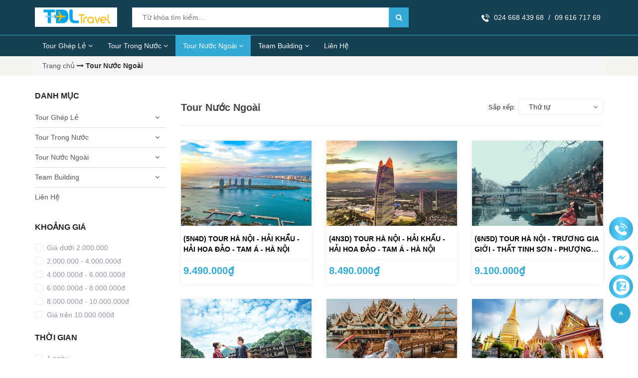

--- FILE ---
content_type: text/html; charset=utf-8
request_url: https://tdltravel.vn/tour-nuoc-ngoai
body_size: 27190
content:
<!DOCTYPE html>
<html lang="vi">
	<head>
		<meta http-equiv="content-Type" content="text/html; charset=utf-8"/>
		<meta name="viewport" content="width=device-width, initial-scale=1, maximum-scale=1">			
		<title>
			Tour Nước Ngoài
			
			
			 - THÍCH DU LỊCH (TDL TRAVEL)			
		</title>
		
	<script>
	  var iwish_template='collection';
	  var iwish_cid=parseInt('0',10);	  
	</script>
	<script src="//bizweb.dktcdn.net/100/450/287/themes/855366/assets/iwishheader.js?1658889610805" type="text/javascript"></script>
		
		<!-- ================= Page description ================== -->
		
		<!-- ================= Meta ================== -->
		<meta name="keywords" content="Tour Nước Ngoài, THÍCH DU LỊCH (TDL TRAVEL), tdltravel.vn"/>		
		<link rel="canonical" href="https://tdltravel.vn/tour-nuoc-ngoai"/>
		<meta name='revisit-after' content='1 days' />
		<meta name="robots" content="noodp,index,follow" />
		<!-- ================= Favicon ================== -->
		


		<!-- Facebook Open Graph meta tags -->
		

	<meta property="og:type" content="website">
	<meta property="og:title" content="Tour Nước Ngoài">
	<meta property="og:image" content="http://bizweb.dktcdn.net/100/450/287/themes/855366/assets/logo.png?1658889610805">
	<meta property="og:image:secure_url" content="https://bizweb.dktcdn.net/100/450/287/themes/855366/assets/logo.png?1658889610805">

<meta property="og:description" content="">
<meta property="og:url" content="https://tdltravel.vn/tour-nuoc-ngoai">
<meta property="og:site_name" content="THÍCH DU LỊCH (TDL TRAVEL)">		

		<!-- Plugin CSS -->			
		<link rel="stylesheet" href="//maxcdn.bootstrapcdn.com/bootstrap/3.3.7/css/bootstrap.min.css" integrity="sha384-BVYiiSIFeK1dGmJRAkycuHAHRg32OmUcww7on3RYdg4Va+PmSTsz/K68vbdEjh4u" crossorigin="anonymous">
		<link rel="stylesheet" href="//maxcdn.bootstrapcdn.com/font-awesome/4.5.0/css/font-awesome.min.css">
		<link href="https://fonts.googleapis.com/css?family=Open+Sans" rel="stylesheet">
		<!-- <link rel="stylesheet" href="//cdnjs.cloudflare.com/ajax/libs/simple-line-icons/2.4.1/css/simple-line-icons.css"> -->
		<link href="//bizweb.dktcdn.net/100/450/287/themes/855366/assets/owl.carousel.min.css?1658889610805" rel="stylesheet" type="text/css" media="all" />
		
		<!-- Build Main CSS -->			
		<link href="//bizweb.dktcdn.net/100/450/287/themes/855366/assets/base.scss.css?1658889610805" rel="stylesheet" type="text/css" media="all" />
		<link href="//bizweb.dktcdn.net/100/450/287/themes/855366/assets/style.scss.css?1658889610805" rel="stylesheet" type="text/css" media="all" />	
		<link href="//bizweb.dktcdn.net/100/450/287/themes/855366/assets/responsive.scss.css?1658889610805" rel="stylesheet" type="text/css" media="all" />
		
		<link href="//bizweb.dktcdn.net/100/450/287/themes/855366/assets/fix.scss.css?1658889610805" rel="stylesheet" type="text/css" media="all" />


		<!-- Header JS -->	
		<script src="//bizweb.dktcdn.net/100/450/287/themes/855366/assets/jquery-2.2.3.min.js?1658889610805" type="text/javascript"></script> 
		<!-- Bizweb javascript customer -->
		
		<!-- End-->
		<!-- Bizweb conter for header -->
		<script>
	var Bizweb = Bizweb || {};
	Bizweb.store = 'thich-du-lich.mysapo.net';
	Bizweb.id = 450287;
	Bizweb.theme = {"id":855366,"name":"Coca Travel","role":"main"};
	Bizweb.template = 'collection';
	if(!Bizweb.fbEventId)  Bizweb.fbEventId = 'xxxxxxxx-xxxx-4xxx-yxxx-xxxxxxxxxxxx'.replace(/[xy]/g, function (c) {
	var r = Math.random() * 16 | 0, v = c == 'x' ? r : (r & 0x3 | 0x8);
				return v.toString(16);
			});		
</script>
<script>
	(function () {
		function asyncLoad() {
			var urls = [];
			for (var i = 0; i < urls.length; i++) {
				var s = document.createElement('script');
				s.type = 'text/javascript';
				s.async = true;
				s.src = urls[i];
				var x = document.getElementsByTagName('script')[0];
				x.parentNode.insertBefore(s, x);
			}
		};
		window.attachEvent ? window.attachEvent('onload', asyncLoad) : window.addEventListener('load', asyncLoad, false);
	})();
</script>


<script>
	window.BizwebAnalytics = window.BizwebAnalytics || {};
	window.BizwebAnalytics.meta = window.BizwebAnalytics.meta || {};
	window.BizwebAnalytics.meta.currency = 'VND';
	window.BizwebAnalytics.tracking_url = '/s';

	var meta = {};
	
	
	for (var attr in meta) {
	window.BizwebAnalytics.meta[attr] = meta[attr];
	}
</script>

	
		<script src="/dist/js/stats.min.js?v=96f2ff2"></script>
	



<!-- Global site tag (gtag.js) - Google Analytics --> <script async src="https://www.googletagmanager.com/gtag/js?id=G-QMC4P1BM12"></script> <script> window.dataLayer = window.dataLayer || []; function gtag(){dataLayer.push(arguments);} gtag('js', new Date()); gtag('config', 'G-QMC4P1BM12'); </script>
<script>

	window.enabled_enhanced_ecommerce = false;

</script>






<script>
	var eventsListenerScript = document.createElement('script');
	eventsListenerScript.async = true;
	
	eventsListenerScript.src = "/dist/js/store_events_listener.min.js?v=1b795e9";
	
	document.getElementsByTagName('head')[0].appendChild(eventsListenerScript);
</script>





				
		<link href="//bizweb.dktcdn.net/100/450/287/themes/855366/assets/iwish.css?1658889610805" rel="stylesheet" type="text/css" media="all" />
		<script>var ProductReviewsAppUtil=ProductReviewsAppUtil || {};</script>
		<!-- Go to www.addthis.com/dashboard to customize your tools --> <script type="text/javascript" src="//s7.addthis.com/js/300/addthis_widget.js#pubid=ra-59c41d1e34602bc5"></script> 
	</head>
	<body class="product-tours-details">	

		<div class="page-wrapper">
			<!-- Main content -->
			<header>
	<div class="header-middle">
		<div class="container">
			<div class="row">
				<div class="col-lg-2 col-md-2 col-sm-3 logo-header">
					<div class="logo">
						
						<a href="/" class="logo-wrapper ">					
							<img src="//bizweb.dktcdn.net/100/450/287/themes/855366/assets/logo.png?1658889610805" alt="logo ">					
						</a>
						
					</div>
				</div>

				<div class="col-lg-6 col-md-7 col-sm-5 col-xs-12">
					<div class="search-form">
						<form action="/search" method="get" id="search_mini_form" class="search_mini_form">
							<input type="text" placeholder="Từ khóa tìm kiếm..." value="" maxlength="70" class="" name="query" id="search">
							<span class="icon-search">
								<button class="btn-search" type="submit">
									<i class="fa fa-search" aria-hidden="true"></i>
								</button>
							</span>
						</form>

						<div class="cate-overlay2"></div>
					</div>
				</div>
				<div class="col-lg-4 col-md-3 col-sm-4 col-xs-12">
					<div class="mini-cart cart_hover text-xs-center">
						<div class="heading-cart">
							<a href="/cart" class="icon">
								<img src="//bizweb.dktcdn.net/100/450/287/themes/855366/assets/icon_minicart.png?1658889610805" alt="THÍCH DU LỊCH (TDL TRAVEL)"/>
								<span class="cart_num">
									<span class="color_">
										<span class="cartCount  count_item_pr">
											 
										</span>
									</span>
								</span>
							</a>
						</div>	
						<div class="top-cart-content">					
							<ul id="cart-sidebar" class="mini-products-list count_li">
								<li class="list-item">
									<ul></ul>
								</li>
								<li class="action">
									<ul>
										<li class="li-fix-1">
											<div class="top-subtotal">
												Tổng tiền thanh toán: 
												<span class="price"></span>
											</div>
										</li>
										<li class="li-fix-2" style="">
											<div class="actions">
												<a href="/cart" class="btn btn-primary">
													<span>Giỏ hàng</span>
												</a>
												<a href="/checkout" class="btn btn-checkout btn-gray">
													<span>Thanh toán</span>
												</a>
											</div>
										</li>
									</ul>
								</li>
							</ul>
						</div>
					</div>

					<div class="user pull-right">
						
						<ul>
							<li class="font-header">
								<img src="//bizweb.dktcdn.net/100/450/287/themes/855366/assets/telephone.png?1658889610805" alt="THÍCH DU LỊCH (TDL TRAVEL)">
							</li>
							<li><a class="ww text-color" href="tel:02466843968">024 668 439 68</a></li>
							<li>/</li>
							<li>
								<a class="text-color" href="tel:0961671769">09 616 717 69</a>
							</li>
						</ul>

					</div>
				</div>
			</div>
		</div>
	</div>

	<div class="main-nav">
		<div class="container">
			<div class="row">
				<div class="col-lg-12 col-md-12 col-sm-12 col-xs-12">
					<nav class="menu-header hidden-sm hidden-xs">
	<ul id="nav" class="nav hidden-sm hidden-xs">
		
		
		
		
		
		
		<li class="hidden-sm hidden-xs nav-item  has-dropdown">
			<a href="/tour-ghep-le" class="nav-link">Tour Ghép Lẻ <i class="fa fa-angle-down" data-toggle="dropdown"></i></a>			
						
			<ul class="dropdown-menu">
				
				
				<li class="nav-item-lv2">
					<a class="nav-link" href="/ha-noi-ha-long-ninh-binh">Hà Nội - Hạ Long - Ninh Bình</a>
				</li>
				
				
				
				<li class="nav-item-lv2">
					<a class="nav-link" href="/sa-pa">Sa Pa</a>
				</li>
				
				
				
				<li class="nav-item-lv2">
					<a class="nav-link" href="/dong-tay-bac">Đông Tây Bắc</a>
				</li>
				
				
				
				<li class="nav-item-lv2">
					<a class="nav-link" href="/lien-tuyen-mien-bac">Liên Tuyến Miền Bắc</a>
				</li>
				
				
				
				<li class="nav-item-lv2">
					<a class="nav-link" href="/da-nang-hue-hoi-an">Đà Nẵng - Huế - Hội An</a>
				</li>
				
				
				
				<li class="nav-item-lv2">
					<a class="nav-link" href="/nha-trang-da-lat">Nha Trang - Đà Lạt</a>
				</li>
				
				
				
				<li class="nav-item-lv2">
					<a class="nav-link" href="/sai-gon-mien-tay">Sài Gòn - Miền Tây</a>
				</li>
				
				
				
				<li class="nav-item-lv2">
					<a class="nav-link" href="/phu-yen-quy-nhon">Phú Yên - Quy Nhơn</a>
				</li>
				
				
				
				<li class="nav-item-lv2">
					<a class="nav-link" href="/quang-binh">Quảng Bình</a>
				</li>
				
				
				
				<li class="nav-item-lv2">
					<a class="nav-link" href="/dao-cat-ba">Đảo Cát Bà</a>
				</li>
				
				

			</ul>
			
		</li>
		
		
		
		
		
		
		
		<li class="hidden-sm hidden-xs nav-item  has-dropdown">
			<a href="/tour-trong-nuoc" class="nav-link">Tour Trong Nước <i class="fa fa-angle-down" data-toggle="dropdown"></i></a>			
						
			<ul class="dropdown-menu">
				
				
				<li class="dropdown-submenu nav-item-lv2">
					<a class="nav-link" href="/tour-mien-bac">Tour miền Bắc <i class="fa fa-angle-right"></i></a>

					<ul class="dropdown-menu">
												
						<li class="nav-item-lv3">
							<a class="nav-link" href="/mien-nui-phia-bac">Miền núi phía Bắc</a>
						</li>						
												
						<li class="nav-item-lv3">
							<a class="nav-link" href="/ha-long-quang-ninh">Hạ Long - Quảng Ninh</a>
						</li>						
												
						<li class="nav-item-lv3">
							<a class="nav-link" href="/du-thuyen-ha-long-lan-ha">Du thuyền Hạ Long - Lan Hạ</a>
						</li>						
												
						<li class="nav-item-lv3">
							<a class="nav-link" href="/cat-ba-hai-phong">Cát Bà - Hải Phòng</a>
						</li>						
												
						<li class="nav-item-lv3">
							<a class="nav-link" href="/sapa-ninh-binh">Sapa - Ninh Bình</a>
						</li>						
												
						<li class="nav-item-lv3">
							<a class="nav-link" href="/hoa-binh">Hòa Bình</a>
						</li>						
												
						<li class="nav-item-lv3">
							<a class="nav-link" href="/son-tay-ba-vi">Sơn Tây - Ba Vì</a>
						</li>						
						
					</ul>                      
				</li>
				
				
				
				<li class="dropdown-submenu nav-item-lv2">
					<a class="nav-link" href="/tour-mien-trung">Tour miền Trung <i class="fa fa-angle-right"></i></a>

					<ul class="dropdown-menu">
												
						<li class="nav-item-lv3">
							<a class="nav-link" href="/thanh-hoa">Thanh Hoá</a>
						</li>						
												
						<li class="nav-item-lv3">
							<a class="nav-link" href="/nghe-an-ha-tinh">Nghệ An - Hà Tĩnh</a>
						</li>						
												
						<li class="nav-item-lv3">
							<a class="nav-link" href="/quang-binh-quang-tri">Quảng Bình - Quảng Trị</a>
						</li>						
												
						<li class="nav-item-lv3">
							<a class="nav-link" href="/hue-da-nang-hoi-an">Huế - Đà Nẵng - Hội An</a>
						</li>						
												
						<li class="nav-item-lv3">
							<a class="nav-link" href="/quy-nhon-phu-yen">Quy Nhơn - Phú Yên</a>
						</li>						
												
						<li class="nav-item-lv3">
							<a class="nav-link" href="/nha-trang-da-lat-ninh-thuan">Nha Trang - Đà Lạt - Ninh Thuận</a>
						</li>						
						
					</ul>                      
				</li>
				
				
				
				<li class="dropdown-submenu nav-item-lv2">
					<a class="nav-link" href="/tour-mien-nam">Tour miền Nam <i class="fa fa-angle-right"></i></a>

					<ul class="dropdown-menu">
												
						<li class="nav-item-lv3">
							<a class="nav-link" href="/phu-quoc">Phú Quốc</a>
						</li>						
												
						<li class="nav-item-lv3">
							<a class="nav-link" href="/mui-ne-phan-thiet">Mũi Né - Phan Thiết</a>
						</li>						
												
						<li class="nav-item-lv3">
							<a class="nav-link" href="/sai-gon-vung-tau">Sài Gòn - Vũng Tàu</a>
						</li>						
												
						<li class="nav-item-lv3">
							<a class="nav-link" href="/mien-tay-nam-bo">Miền Tây Nam Bộ</a>
						</li>						
						
					</ul>                      
				</li>
				
				
				
				<li class="nav-item-lv2">
					<a class="nav-link" href="/chum-tour-du-lich-tam-linh">Chùm tour Du lịch Tâm linh</a>
				</li>
				
				

			</ul>
			
		</li>
		
		
		
		
		
		
		
		<li class="hidden-sm hidden-xs nav-item active has-dropdown">
			<a href="/tour-nuoc-ngoai" class="nav-link">Tour Nước Ngoài <i class="fa fa-angle-down" data-toggle="dropdown"></i></a>			
						
			<ul class="dropdown-menu">
				
				
				<li class="nav-item-lv2">
					<a class="nav-link" href="/du-lich-chau-a">Du lịch Châu Á</a>
				</li>
				
				
				
				<li class="nav-item-lv2">
					<a class="nav-link" href="/du-lich-chau-my">Du lịch Châu Mỹ</a>
				</li>
				
				
				
				<li class="nav-item-lv2">
					<a class="nav-link" href="/du-lich-chau-au">Du lịch Châu Âu</a>
				</li>
				
				
				
				<li class="nav-item-lv2">
					<a class="nav-link" href="/du-lich-chau-uc">Du lịch Châu Úc</a>
				</li>
				
				

			</ul>
			
		</li>
		
		
		
		
		
		
		
		<li class="hidden-sm hidden-xs nav-item  has-dropdown">
			<a href="/team-building" class="nav-link">Team Building <i class="fa fa-angle-down" data-toggle="dropdown"></i></a>			
						
			<ul class="dropdown-menu">
				
				
				<li class="nav-item-lv2">
					<a class="nav-link" href="/team-building-1-ngay">Team Building 1 ngày</a>
				</li>
				
				
				
				<li class="nav-item-lv2">
					<a class="nav-link" href="/team-building-2-ngay-1-dem">Team Building 2 ngày 1 đêm</a>
				</li>
				
				

			</ul>
			
		</li>
		
		
		
		
		
		
		
		<li class="hidden-sm hidden-xs nav-item "><a class="nav-link" href="/lien-he">Liên Hệ</a></li>
		
		
	</ul>
</nav>

<nav class="hidden-lg hidden-md nav-mobile">
	<div class="open-menu">
		<i class="fa fa-bars" aria-hidden="true"></i>
	</div>
	<div class="cate-overlay"></div>
	<div class="open-menu-mobile">
		<ul  class="nav">
			
			
			<li class="nav-item">
				<a href="/tour-ghep-le" class="nav-link" title="Tour Ghép Lẻ">
					<i class="fa fa-home"></i> Tour Ghép Lẻ 
				</a>
				<span class="open-close">
					<i class="fa fa-angle-down" aria-hidden="true"></i>
				</span>
				<ul class="sub-menu-1" style="display: none">
					
					
					<li class="nav-item-lv2">
						<a class="nav-link" href="/ha-noi-ha-long-ninh-binh" title="Hà Nội - Hạ Long - Ninh Bình">
							<span>Hà Nội - Hạ Long - Ninh Bình</span>
						</a>
					</li>
					
					
					
					<li class="nav-item-lv2">
						<a class="nav-link" href="/sa-pa" title="Sa Pa">
							<span>Sa Pa</span>
						</a>
					</li>
					
					
					
					<li class="nav-item-lv2">
						<a class="nav-link" href="/dong-tay-bac" title="Đông Tây Bắc">
							<span>Đông Tây Bắc</span>
						</a>
					</li>
					
					
					
					<li class="nav-item-lv2">
						<a class="nav-link" href="/lien-tuyen-mien-bac" title="Liên Tuyến Miền Bắc">
							<span>Liên Tuyến Miền Bắc</span>
						</a>
					</li>
					
					
					
					<li class="nav-item-lv2">
						<a class="nav-link" href="/da-nang-hue-hoi-an" title="Đà Nẵng - Huế - Hội An">
							<span>Đà Nẵng - Huế - Hội An</span>
						</a>
					</li>
					
					
					
					<li class="nav-item-lv2">
						<a class="nav-link" href="/nha-trang-da-lat" title="Nha Trang - Đà Lạt">
							<span>Nha Trang - Đà Lạt</span>
						</a>
					</li>
					
					
					
					<li class="nav-item-lv2">
						<a class="nav-link" href="/sai-gon-mien-tay" title="Sài Gòn - Miền Tây">
							<span>Sài Gòn - Miền Tây</span>
						</a>
					</li>
					
					
					
					<li class="nav-item-lv2">
						<a class="nav-link" href="/phu-yen-quy-nhon" title="Phú Yên - Quy Nhơn">
							<span>Phú Yên - Quy Nhơn</span>
						</a>
					</li>
					
					
					
					<li class="nav-item-lv2">
						<a class="nav-link" href="/quang-binh" title="Quảng Bình">
							<span>Quảng Bình</span>
						</a>
					</li>
					
					
					
					<li class="nav-item-lv2">
						<a class="nav-link" href="/dao-cat-ba" title="Đảo Cát Bà">
							<span>Đảo Cát Bà</span>
						</a>
					</li>
					
					
				</ul>
			</li>
			
			
			
			<li class="nav-item">
				<a href="/tour-trong-nuoc" class="nav-link" title="Tour Trong Nước">
					 Tour Trong Nước 
				</a>
				<span class="open-close">
					<i class="fa fa-angle-down" aria-hidden="true"></i>
				</span>
				<ul class="sub-menu-1" style="display: none">
					
					
					<li class="dropdown-submenu nav-item-lv2">
						<a class="nav-link" href="/tour-mien-bac" title="Tour miền Bắc">
							<span>Tour miền Bắc</span>
						</a>
						<span class="open-close">
							<i class="fa fa-angle-down" aria-hidden="true"></i>
						</span>
						<ul class="sub-menu-2" style="display: none">
													
							<li class="nav-item-lv3">
								<a class="nav-link" href="/mien-nui-phia-bac" title="Miền núi phía Bắc">
									Miền núi phía Bắc
								</a>
							</li>						
													
							<li class="nav-item-lv3">
								<a class="nav-link" href="/ha-long-quang-ninh" title="Hạ Long - Quảng Ninh">
									Hạ Long - Quảng Ninh
								</a>
							</li>						
													
							<li class="nav-item-lv3">
								<a class="nav-link" href="/du-thuyen-ha-long-lan-ha" title="Du thuyền Hạ Long - Lan Hạ">
									Du thuyền Hạ Long - Lan Hạ
								</a>
							</li>						
													
							<li class="nav-item-lv3">
								<a class="nav-link" href="/cat-ba-hai-phong" title="Cát Bà - Hải Phòng">
									Cát Bà - Hải Phòng
								</a>
							</li>						
													
							<li class="nav-item-lv3">
								<a class="nav-link" href="/sapa-ninh-binh" title="Sapa - Ninh Bình">
									Sapa - Ninh Bình
								</a>
							</li>						
													
							<li class="nav-item-lv3">
								<a class="nav-link" href="/hoa-binh" title="Hòa Bình">
									Hòa Bình
								</a>
							</li>						
													
							<li class="nav-item-lv3">
								<a class="nav-link" href="/son-tay-ba-vi" title="Sơn Tây - Ba Vì">
									Sơn Tây - Ba Vì
								</a>
							</li>						
							
						</ul>                      
					</li>
					
					
					
					<li class="dropdown-submenu nav-item-lv2">
						<a class="nav-link" href="/tour-mien-trung" title="Tour miền Trung">
							<span>Tour miền Trung</span>
						</a>
						<span class="open-close">
							<i class="fa fa-angle-down" aria-hidden="true"></i>
						</span>
						<ul class="sub-menu-2" style="display: none">
													
							<li class="nav-item-lv3">
								<a class="nav-link" href="/thanh-hoa" title="Thanh Hoá">
									Thanh Hoá
								</a>
							</li>						
													
							<li class="nav-item-lv3">
								<a class="nav-link" href="/nghe-an-ha-tinh" title="Nghệ An - Hà Tĩnh">
									Nghệ An - Hà Tĩnh
								</a>
							</li>						
													
							<li class="nav-item-lv3">
								<a class="nav-link" href="/quang-binh-quang-tri" title="Quảng Bình - Quảng Trị">
									Quảng Bình - Quảng Trị
								</a>
							</li>						
													
							<li class="nav-item-lv3">
								<a class="nav-link" href="/hue-da-nang-hoi-an" title="Huế - Đà Nẵng - Hội An">
									Huế - Đà Nẵng - Hội An
								</a>
							</li>						
													
							<li class="nav-item-lv3">
								<a class="nav-link" href="/quy-nhon-phu-yen" title="Quy Nhơn - Phú Yên">
									Quy Nhơn - Phú Yên
								</a>
							</li>						
													
							<li class="nav-item-lv3">
								<a class="nav-link" href="/nha-trang-da-lat-ninh-thuan" title="Nha Trang - Đà Lạt - Ninh Thuận">
									Nha Trang - Đà Lạt - Ninh Thuận
								</a>
							</li>						
							
						</ul>                      
					</li>
					
					
					
					<li class="dropdown-submenu nav-item-lv2">
						<a class="nav-link" href="/tour-mien-nam" title="Tour miền Nam">
							<span>Tour miền Nam</span>
						</a>
						<span class="open-close">
							<i class="fa fa-angle-down" aria-hidden="true"></i>
						</span>
						<ul class="sub-menu-2" style="display: none">
													
							<li class="nav-item-lv3">
								<a class="nav-link" href="/phu-quoc" title="Phú Quốc">
									Phú Quốc
								</a>
							</li>						
													
							<li class="nav-item-lv3">
								<a class="nav-link" href="/mui-ne-phan-thiet" title="Mũi Né - Phan Thiết">
									Mũi Né - Phan Thiết
								</a>
							</li>						
													
							<li class="nav-item-lv3">
								<a class="nav-link" href="/sai-gon-vung-tau" title="Sài Gòn - Vũng Tàu">
									Sài Gòn - Vũng Tàu
								</a>
							</li>						
													
							<li class="nav-item-lv3">
								<a class="nav-link" href="/mien-tay-nam-bo" title="Miền Tây Nam Bộ">
									Miền Tây Nam Bộ
								</a>
							</li>						
							
						</ul>                      
					</li>
					
					
					
					<li class="nav-item-lv2">
						<a class="nav-link" href="/chum-tour-du-lich-tam-linh" title="Chùm tour Du lịch Tâm linh">
							<span>Chùm tour Du lịch Tâm linh</span>
						</a>
					</li>
					
					
				</ul>
			</li>
			
			
			
			<li class="nav-item active">
				<a href="/tour-nuoc-ngoai" class="nav-link" title="Tour Nước Ngoài">
					 Tour Nước Ngoài 
				</a>
				<span class="open-close">
					<i class="fa fa-angle-down" aria-hidden="true"></i>
				</span>
				<ul class="sub-menu-1" style="display: none">
					
					
					<li class="nav-item-lv2">
						<a class="nav-link" href="/du-lich-chau-a" title="Du lịch Châu Á">
							<span>Du lịch Châu Á</span>
						</a>
					</li>
					
					
					
					<li class="nav-item-lv2">
						<a class="nav-link" href="/du-lich-chau-my" title="Du lịch Châu Mỹ">
							<span>Du lịch Châu Mỹ</span>
						</a>
					</li>
					
					
					
					<li class="nav-item-lv2">
						<a class="nav-link" href="/du-lich-chau-au" title="Du lịch Châu Âu">
							<span>Du lịch Châu Âu</span>
						</a>
					</li>
					
					
					
					<li class="nav-item-lv2">
						<a class="nav-link" href="/du-lich-chau-uc" title="Du lịch Châu Úc">
							<span>Du lịch Châu Úc</span>
						</a>
					</li>
					
					
				</ul>
			</li>
			
			
			
			<li class="nav-item">
				<a href="/team-building" class="nav-link" title="Team Building">
					 Team Building 
				</a>
				<span class="open-close">
					<i class="fa fa-angle-down" aria-hidden="true"></i>
				</span>
				<ul class="sub-menu-1" style="display: none">
					
					
					<li class="nav-item-lv2">
						<a class="nav-link" href="/team-building-1-ngay" title="Team Building 1 ngày">
							<span>Team Building 1 ngày</span>
						</a>
					</li>
					
					
					
					<li class="nav-item-lv2">
						<a class="nav-link" href="/team-building-2-ngay-1-dem" title="Team Building 2 ngày 1 đêm">
							<span>Team Building 2 ngày 1 đêm</span>
						</a>
					</li>
					
					
				</ul>
			</li>
			
			
			
			<li class="nav-item">
				<a class="nav-link" href="/lien-he" title="Liên Hệ">
					Liên Hệ
				</a>
			</li>
			
			


		</ul>
	</div>
</nav>
				</div>
			</div>
		</div>
	</div>
</header>
			<section class="bread-crumb">
	<span class="crumb-border"></span>
	<div class="container">
		<div class="row">
			<div class="col-xs-12 a-left">
				<ul class="breadcrumb" itemscope itemtype="http://data-vocabulary.org/Breadcrumb">					
					<li class="home">
						<a itemprop="url" href="/" ><span itemprop="title">Trang chủ</span></a>	
						<i class="fa fa-long-arrow-right" aria-hidden="true"></i>
					</li>
					
					
					<li><strong ><span itemprop="title"> Tour Nước Ngoài</span></strong></li>
						
						
				</ul>
			</div>
		</div>
	</div>
</section>  

<div class="container margin-bottom-15">
	<div class="wrp_border_collection">
		<div class="row">
			<section class="main_container collection collection_container col-lg-9 col-md-9 col-sm-12 col-lg-push-3 col-md-push-3">

				<div class="page_title margin-top-5">
					<h1 class="title_page_h1"><span>
						 
						Tour Nước Ngoài
						
						</span> 
					</h1>
				</div>


				<div class="category-products products">
					
					<div class="sortPagiBar">
	<div id="sort-by" class="sorby_xxx">
		<label class="left hidden-xs">Sắp xếp: </label>
		

		<ul>
			<li >
				<span class="val">Thứ tự</span>
				<ul class="ul_2">
					<li><a href="javascript:;" onclick="sortby('')">Mặc định</a></li>
					<li><a href="javascript:;" onclick="sortby('alpha-asc')">A &rarr; Z</a></li>
					<li><a href="javascript:;" onclick="sortby('alpha-desc')">Z &rarr; A</a></li>
					<li><a href="javascript:;" onclick="sortby('price-asc')">Giá tăng dần</a></li>
					<li><a href="javascript:;" onclick="sortby('price-desc')">Giá giảm dần</a></li>
					<li><a href="javascript:;" onclick="sortby('created-desc')">Hàng mới nhất</a></li>
					<li><a href="javascript:;" onclick="sortby('created-asc')">Hàng cũ nhất</a></li>
				</ul>
			</li>
		</ul>
	</div>
</div>
					
					
					<section class="products-view products-view-grid collection_reponsive">
	<div class="row">
		
		
		
		
		
		
		
		 
		
		
		

		<div class="col-xs-12 col-sm-6 col-md-4 col-lg-4 product-col">
			<div class="wrap-item">
				








<div class="col-item col-item-grid">
	
	<div class="item-inner">
		<div class="product-wrapper ">
			<div class="thumb-wrapper">
				<a href="/5n4d-tour-ha-noi-hai-khau-hai-hoa-dao-tam-a-ha-noi" title="(5N4D) TOUR HÀ NỘI - HẢI KHẨU - HẢI HOA ĐẢO - TAM Á - HÀ NỘI">
					
					<img class="img-responsive" src="https://via.placeholder.com/240x240"  data-lazyload="//bizweb.dktcdn.net/thumb/large/100/450/287/products/dao-hai-nam-c5791174-c383-49b8-8dff-f867823830b0.jpg?v=1684547087253" alt="(5N4D) TOUR HÀ NỘI - HẢI KHẨU - HẢI HOA ĐẢO - TAM Á - HÀ NỘI">
					
				</a>

				<div class="actions">
					
					<div class="product-action-btn product-action">
						<form action="/cart/add" method="post" class="variants form-nut-grid" data-id="product-actions-31018575" enctype="multipart/form-data">
							<input class="hidden" type="hidden" name="variantId" value="88607978" />
							
							
							
							<button class="btn btn-cart  btn-transition btn_choose_product choose-pro btn-accent" title="Chi tiết"  type="button" onclick="window.location.href='/5n4d-tour-ha-noi-hai-khau-hai-hoa-dao-tam-a-ha-noi'" >
								<span>Chi tiết</span>
							</button>
							
							
							
						</form>
						<ul class="hidden">
							<li class="link-quickview">
								<a title="Xem nhanh" href="/5n4d-tour-ha-noi-hai-khau-hai-hoa-dao-tam-a-ha-noi" data-handle="5n4d-tour-ha-noi-hai-khau-hai-hoa-dao-tam-a-ha-noi" class="button_wh_40 btn_35_h btn_view right-to quick-view">
									Xem nhanh
								</a>
							</li>
						</ul>
					</div>
				</div>
				<div class="tag-transport">
					<ul class="ct_course_list">
	
	
	
	
	
	
	
	
	
	
	
	
	
	
	
	
	
	
	
	
	
	
	
	
	
	
	
	
	
	
	
	
	
	
	
	
	
	
	
	
	
	
	
	
	
	
	
	
	
	
	
	
	
	
	
	
	
	
	
	
	
	
	
	
	
	
	
	
	
	
	
	
	
	
	
	
	
	
	
	
	
	
	
	
	
	
	
	
	
	
	
</ul>
				</div>
			</div>
		</div>
		<div class="item-info">
			<div class="info-inner">
				<div class="item-title"> 
					<h3 class="text2line">
						<a href="/5n4d-tour-ha-noi-hai-khau-hai-hoa-dao-tam-a-ha-noi" title="(5N4D) TOUR HÀ NỘI - HẢI KHẨU - HẢI HOA ĐẢO - TAM Á - HÀ NỘI">(5N4D) TOUR HÀ NỘI - HẢI KHẨU - HẢI HOA ĐẢO - TAM Á - HÀ NỘI </a>
					</h3>

					<div class="post-meta hidden">
						<ul>
							
							
							
							
							
							
							
							
							
							
							
							
							
							
							
							<li class="tagdacbiet">
								<i class="fa fa-map-marker" aria-hidden="true"></i>
								Điểm đi: Đang cập nhật
							</li>
							

							
							
							
							
							
							
							
							
							
							
							
							
							
							
							
							<li class="tagdacbiet">
								<i class="fa fa-clock-o" aria-hidden="true"></i>
								Thời gian: Đang cập nhật
							</li>
							

						</ul>
					</div>



					<div class="item-content">
						









<div class="price-box price-loop-style">
	
	
	
	<span class="special-price">
		<span class="price">9.490.000₫</span>
	</span>
	<span class="old-price">
		<span class="price">
			
		</span>
	</span>
	
	
	
</div>
					</div>
				</div>


			</div>

		</div>
	</div>

</div>	
			</div>
		</div>		
		
		
		
		
		
		
		 
		
		
		

		<div class="col-xs-12 col-sm-6 col-md-4 col-lg-4 product-col">
			<div class="wrap-item">
				








<div class="col-item col-item-grid">
	
	<div class="item-inner">
		<div class="product-wrapper ">
			<div class="thumb-wrapper">
				<a href="/4n3d-tour-ha-noi-hai-khau-hai-hoa-dao-tam-a-ha-noi" title="(4N3D) TOUR HÀ NỘI - HẢI KHẨU - HẢI HOA ĐẢO - TAM Á - HÀ NỘI">
					
					<img class="img-responsive" src="https://via.placeholder.com/240x240"  data-lazyload="//bizweb.dktcdn.net/thumb/large/100/450/287/products/dao-hai-nam7.jpg?v=1684491508267" alt="(4N3D) TOUR HÀ NỘI - HẢI KHẨU - HẢI HOA ĐẢO - TAM Á - HÀ NỘI">
					
				</a>

				<div class="actions">
					
					<div class="product-action-btn product-action">
						<form action="/cart/add" method="post" class="variants form-nut-grid" data-id="product-actions-31012619" enctype="multipart/form-data">
							<input class="hidden" type="hidden" name="variantId" value="88594601" />
							
							
							
							<button class="btn btn-cart  btn-transition btn_choose_product choose-pro btn-accent" title="Chi tiết"  type="button" onclick="window.location.href='/4n3d-tour-ha-noi-hai-khau-hai-hoa-dao-tam-a-ha-noi'" >
								<span>Chi tiết</span>
							</button>
							
							
							
						</form>
						<ul class="hidden">
							<li class="link-quickview">
								<a title="Xem nhanh" href="/4n3d-tour-ha-noi-hai-khau-hai-hoa-dao-tam-a-ha-noi" data-handle="4n3d-tour-ha-noi-hai-khau-hai-hoa-dao-tam-a-ha-noi" class="button_wh_40 btn_35_h btn_view right-to quick-view">
									Xem nhanh
								</a>
							</li>
						</ul>
					</div>
				</div>
				<div class="tag-transport">
					<ul class="ct_course_list">
	
	
	
	
	
	
	
	
	
	
	
	
	
	
	
	
	
	
	
	
	
	
	
	
	
	
	
	
	
	
	
	
	
	
	
	
	
	
	
	
	
	
	
	
	
	
	
	
	
	
	
	
	
	
	
	
	
	
	
	
	
	
	
	
	
	
	
	
	
	
	
	
	
	
	
	
	
	
	
</ul>
				</div>
			</div>
		</div>
		<div class="item-info">
			<div class="info-inner">
				<div class="item-title"> 
					<h3 class="text2line">
						<a href="/4n3d-tour-ha-noi-hai-khau-hai-hoa-dao-tam-a-ha-noi" title="(4N3D) TOUR HÀ NỘI - HẢI KHẨU - HẢI HOA ĐẢO - TAM Á - HÀ NỘI">(4N3D) TOUR HÀ NỘI - HẢI KHẨU - HẢI HOA ĐẢO - TAM Á - HÀ NỘI </a>
					</h3>

					<div class="post-meta hidden">
						<ul>
							
							
							
							
							
							
							
							
							
							
							
							
							
							<li class="tagdacbiet">
								<i class="fa fa-map-marker" aria-hidden="true"></i>
								Điểm đi: Đang cập nhật
							</li>
							

							
							
							
							
							
							
							
							
							
							
							
							
							
							<li class="tagdacbiet">
								<i class="fa fa-clock-o" aria-hidden="true"></i>
								Thời gian: Đang cập nhật
							</li>
							

						</ul>
					</div>



					<div class="item-content">
						









<div class="price-box price-loop-style">
	
	
	
	<span class="special-price">
		<span class="price">8.490.000₫</span>
	</span>
	<span class="old-price">
		<span class="price">
			
		</span>
	</span>
	
	
	
</div>
					</div>
				</div>


			</div>

		</div>
	</div>

</div>	
			</div>
		</div>		
		
		
		
		
		
		
		 
		
		
		

		<div class="col-xs-12 col-sm-6 col-md-4 col-lg-4 product-col">
			<div class="wrap-item">
				








<div class="col-item col-item-grid">
	
	<div class="item-inner">
		<div class="product-wrapper ">
			<div class="thumb-wrapper">
				<a href="/6n5d-tour-ha-noi-truong-gia-gioi-thien-mon-son-phuong-hoang-co-tran-phu-dung-tran" title="(6N5D) TOUR HÀ NỘI - TRƯƠNG GIA GIỚI - THẤT TINH SƠN - PHƯỢNG HOÀNG CỔ TRẤN - HỒ BẢO PHONG">
					
					<img class="img-responsive" src="https://via.placeholder.com/240x240"  data-lazyload="//bizweb.dktcdn.net/thumb/large/100/450/287/products/ph-co-tran.jpg?v=1682313538477" alt="(6N5D) TOUR HÀ NỘI - TRƯƠNG GIA GIỚI - THẤT TINH SƠN - PHƯỢNG HOÀNG CỔ TRẤN - HỒ BẢO PHONG">
					
				</a>

				<div class="actions">
					
					<div class="product-action-btn product-action">
						<form action="/cart/add" method="post" class="variants form-nut-grid" data-id="product-actions-30575939" enctype="multipart/form-data">
							<input class="hidden" type="hidden" name="variantId" value="86679591" />
							
							
							
							<button class="btn btn-cart  btn-transition btn_choose_product choose-pro btn-accent" title="Chi tiết"  type="button" onclick="window.location.href='/6n5d-tour-ha-noi-truong-gia-gioi-thien-mon-son-phuong-hoang-co-tran-phu-dung-tran'" >
								<span>Chi tiết</span>
							</button>
							
							
							
						</form>
						<ul class="hidden">
							<li class="link-quickview">
								<a title="Xem nhanh" href="/6n5d-tour-ha-noi-truong-gia-gioi-thien-mon-son-phuong-hoang-co-tran-phu-dung-tran" data-handle="6n5d-tour-ha-noi-truong-gia-gioi-thien-mon-son-phuong-hoang-co-tran-phu-dung-tran" class="button_wh_40 btn_35_h btn_view right-to quick-view">
									Xem nhanh
								</a>
							</li>
						</ul>
					</div>
				</div>
				<div class="tag-transport">
					<ul class="ct_course_list">
	
	
	
	
	
	
	
	
	
	
	
	
	
	
	
	
	
	
	
	
	
	
	
	
	
	
	
	
	
	
	
	
	
	
	
	
	
	
	
	
	
	
	
	
	
	
	
	
	
	
	
	
	
	
	
	
	
	
	
	
	
	
	
	
	
	
	
	
	
	
	
	
	
	
	
	
	
	
	
	
	
	
	
	
	
	
	
	
	
	
	
</ul>
				</div>
			</div>
		</div>
		<div class="item-info">
			<div class="info-inner">
				<div class="item-title"> 
					<h3 class="text2line">
						<a href="/6n5d-tour-ha-noi-truong-gia-gioi-thien-mon-son-phuong-hoang-co-tran-phu-dung-tran" title="(6N5D) TOUR HÀ NỘI - TRƯƠNG GIA GIỚI - THẤT TINH SƠN - PHƯỢNG HOÀNG CỔ TRẤN - HỒ BẢO PHONG">(6N5D) TOUR HÀ NỘI - TRƯƠNG GIA GIỚI - THẤT TINH SƠN - PHƯỢNG HOÀNG CỔ TRẤN - HỒ BẢO PHONG </a>
					</h3>

					<div class="post-meta hidden">
						<ul>
							
							
							
							
							
							
							
							
							
							
							
							
							
							
							
							<li class="tagdacbiet">
								<i class="fa fa-map-marker" aria-hidden="true"></i>
								Điểm đi: Đang cập nhật
							</li>
							

							
							
							
							
							
							
							
							
							
							
							
							
							
							
							
							<li class="tagdacbiet">
								<i class="fa fa-clock-o" aria-hidden="true"></i>
								Thời gian: Đang cập nhật
							</li>
							

						</ul>
					</div>



					<div class="item-content">
						









<div class="price-box price-loop-style">
	
	
	
	<span class="special-price">
		<span class="price">9.100.000₫</span>
	</span>
	<span class="old-price">
		<span class="price">
			
		</span>
	</span>
	
	
	
</div>
					</div>
				</div>


			</div>

		</div>
	</div>

</div>	
			</div>
		</div>		
		
		
		
		
		
		
		 
		
		
		

		<div class="col-xs-12 col-sm-6 col-md-4 col-lg-4 product-col">
			<div class="wrap-item">
				








<div class="col-item col-item-grid">
	
	<div class="item-inner">
		<div class="product-wrapper ">
			<div class="thumb-wrapper">
				<a href="/5n4d-tour-ha-noi-truong-gia-gioi-thien-tu-son-phuong-hoang-co-tran-ho-bao-phong" title="(5N4D) TOUR HÀ NỘI - TRƯƠNG GIA GIỚI - THẤT TINH SƠN - PHƯỢNG HOÀNG CỔ TRẤN - HỒ BẢO PHONG">
					
					<img class="img-responsive" src="https://via.placeholder.com/240x240"  data-lazyload="//bizweb.dktcdn.net/thumb/large/100/450/287/products/phct1.jpg?v=1682309733147" alt="(5N4D) TOUR HÀ NỘI - TRƯƠNG GIA GIỚI - THẤT TINH SƠN - PHƯỢNG HOÀNG CỔ TRẤN - HỒ BẢO PHONG">
					
				</a>

				<div class="actions">
					
					<div class="product-action-btn product-action">
						<form action="/cart/add" method="post" class="variants form-nut-grid" data-id="product-actions-30575232" enctype="multipart/form-data">
							<input class="hidden" type="hidden" name="variantId" value="86676324" />
							
							
							
							<button class="btn btn-cart  btn-transition btn_choose_product choose-pro btn-accent" title="Chi tiết"  type="button" onclick="window.location.href='/5n4d-tour-ha-noi-truong-gia-gioi-thien-tu-son-phuong-hoang-co-tran-ho-bao-phong'" >
								<span>Chi tiết</span>
							</button>
							
							
							
						</form>
						<ul class="hidden">
							<li class="link-quickview">
								<a title="Xem nhanh" href="/5n4d-tour-ha-noi-truong-gia-gioi-thien-tu-son-phuong-hoang-co-tran-ho-bao-phong" data-handle="5n4d-tour-ha-noi-truong-gia-gioi-thien-tu-son-phuong-hoang-co-tran-ho-bao-phong" class="button_wh_40 btn_35_h btn_view right-to quick-view">
									Xem nhanh
								</a>
							</li>
						</ul>
					</div>
				</div>
				<div class="tag-transport">
					<ul class="ct_course_list">
	
	
	
	
	
	
	
	
	
	
	
	
	
	
	
	
	
	
	
	
	
	
	
	
	
	
	
	
	
	
	
	
	
	
	
	
	
	
	
	
	
	
	
	
	
	
	
	
	
	
	
	
	
	
	
	
	
	
	
	
	
	
	
	
	
	
	
	
	
	
	
	
	
	
	
	
	
	
	
	
	
	
	
	
	
	
	
	
	
	
	
	
	
	
	
	
	
	
	
	
	
	
	
	
	
	
	
	
	
	
	
	
	
	
	
</ul>
				</div>
			</div>
		</div>
		<div class="item-info">
			<div class="info-inner">
				<div class="item-title"> 
					<h3 class="text2line">
						<a href="/5n4d-tour-ha-noi-truong-gia-gioi-thien-tu-son-phuong-hoang-co-tran-ho-bao-phong" title="(5N4D) TOUR HÀ NỘI - TRƯƠNG GIA GIỚI - THẤT TINH SƠN - PHƯỢNG HOÀNG CỔ TRẤN - HỒ BẢO PHONG">(5N4D) TOUR HÀ NỘI - TRƯƠNG GIA GIỚI - THẤT TINH SƠN - PHƯỢNG HOÀNG CỔ TRẤN - HỒ BẢO PHONG </a>
					</h3>

					<div class="post-meta hidden">
						<ul>
							
							
							
							
							
							
							
							
							
							
							
							
							
							
							
							
							
							
							
							<li class="tagdacbiet">
								<i class="fa fa-map-marker" aria-hidden="true"></i>
								Điểm đi: Đang cập nhật
							</li>
							

							
							
							
							
							
							
							
							
							
							
							
							
							
							
							
							
							
							
							
							<li class="tagdacbiet">
								<i class="fa fa-clock-o" aria-hidden="true"></i>
								Thời gian: Đang cập nhật
							</li>
							

						</ul>
					</div>



					<div class="item-content">
						









<div class="price-box price-loop-style">
	
	
	
	<span class="special-price">
		<span class="price">8.100.000₫</span>
	</span>
	<span class="old-price">
		<span class="price">
			
		</span>
	</span>
	
	
	
</div>
					</div>
				</div>


			</div>

		</div>
	</div>

</div>	
			</div>
		</div>		
		
		
		
		
		
		
		 
		
		
		

		<div class="col-xs-12 col-sm-6 col-md-4 col-lg-4 product-col">
			<div class="wrap-item">
				








<div class="col-item col-item-grid">
	
	<div class="item-inner">
		<div class="product-wrapper ">
			<div class="thumb-wrapper">
				<a href="/5n4d-tour-du-lich-thai-lan-ha-noi-bangkok-pattaya" title="(5N4D) TOUR DU LỊCH THÁI LAN HÀ NỘI - BANGKOK - PATTAYA">
					
					<img class="img-responsive" src="https://via.placeholder.com/240x240"  data-lazyload="//bizweb.dktcdn.net/thumb/large/100/450/287/products/tl6-5858ca46-0855-470c-8507-d3a6ed2abcbf.jpg?v=1665233891777" alt="(5N4D) TOUR DU LỊCH THÁI LAN HÀ NỘI - BANGKOK - PATTAYA">
					
				</a>

				<div class="actions">
					
					<div class="product-action-btn product-action">
						<form action="/cart/add" method="post" class="variants form-nut-grid" data-id="product-actions-28022426" enctype="multipart/form-data">
							<input class="hidden" type="hidden" name="variantId" value="73228794" />
							
							
							
							<button class="btn btn-cart  btn-transition btn_choose_product choose-pro btn-accent" title="Chi tiết"  type="button" onclick="window.location.href='/5n4d-tour-du-lich-thai-lan-ha-noi-bangkok-pattaya'" >
								<span>Chi tiết</span>
							</button>
							
							
							
						</form>
						<ul class="hidden">
							<li class="link-quickview">
								<a title="Xem nhanh" href="/5n4d-tour-du-lich-thai-lan-ha-noi-bangkok-pattaya" data-handle="5n4d-tour-du-lich-thai-lan-ha-noi-bangkok-pattaya" class="button_wh_40 btn_35_h btn_view right-to quick-view">
									Xem nhanh
								</a>
							</li>
						</ul>
					</div>
				</div>
				<div class="tag-transport">
					<ul class="ct_course_list">
	
	
	
	
	
	
	
	
	
	
	
	
	
	
	
	
	
	
	
	
	
	
	
	
	
	
	
	
	
	
	
	
	
	
	
	
	
	
	
	
	
	
	
	
	
	
	
	
	
	
	
	
	
	
	
	
	
	
	
	
	
	
	
	
	
	
	
</ul>
				</div>
			</div>
		</div>
		<div class="item-info">
			<div class="info-inner">
				<div class="item-title"> 
					<h3 class="text2line">
						<a href="/5n4d-tour-du-lich-thai-lan-ha-noi-bangkok-pattaya" title="(5N4D) TOUR DU LỊCH THÁI LAN HÀ NỘI - BANGKOK - PATTAYA">(5N4D) TOUR DU LỊCH THÁI LAN HÀ NỘI - BANGKOK - PATTAYA </a>
					</h3>

					<div class="post-meta hidden">
						<ul>
							
							
							
							
							
							
							
							
							
							
							
							<li class="tagdacbiet">
								<i class="fa fa-map-marker" aria-hidden="true"></i>
								Điểm đi: Đang cập nhật
							</li>
							

							
							
							
							
							
							
							
							
							
							
							
							<li class="tagdacbiet">
								<i class="fa fa-clock-o" aria-hidden="true"></i>
								Thời gian: Đang cập nhật
							</li>
							

						</ul>
					</div>



					<div class="item-content">
						









<div class="price-box price-loop-style">
	
	
	
	<span class="special-price">
		<span class="price">6.590.000₫</span>
	</span>
	<span class="old-price">
		<span class="price">
			
		</span>
	</span>
	
	
	
</div>
					</div>
				</div>


			</div>

		</div>
	</div>

</div>	
			</div>
		</div>		
		
		
		
		
		
		
		 
		
		
		

		<div class="col-xs-12 col-sm-6 col-md-4 col-lg-4 product-col">
			<div class="wrap-item">
				








<div class="col-item col-item-grid">
	
	<div class="item-inner">
		<div class="product-wrapper ">
			<div class="thumb-wrapper">
				<a href="/4n3d-tour-du-lich-thai-lan-ha-noi-bangkok-pattaya" title="(4N3D) TOUR DU LỊCH THÁI LAN HÀ NỘI - BANGKOK - PATTAYA">
					
					<img class="img-responsive" src="https://via.placeholder.com/240x240"  data-lazyload="//bizweb.dktcdn.net/thumb/large/100/450/287/products/tl1-d2a71643-4488-4079-a883-26530564b4ea.jpg?v=1665229341677" alt="(4N3D) TOUR DU LỊCH THÁI LAN HÀ NỘI - BANGKOK - PATTAYA">
					
				</a>

				<div class="actions">
					
					<div class="product-action-btn product-action">
						<form action="/cart/add" method="post" class="variants form-nut-grid" data-id="product-actions-28021997" enctype="multipart/form-data">
							<input class="hidden" type="hidden" name="variantId" value="73227574" />
							
							
							
							<button class="btn btn-cart  btn-transition btn_choose_product choose-pro btn-accent" title="Chi tiết"  type="button" onclick="window.location.href='/4n3d-tour-du-lich-thai-lan-ha-noi-bangkok-pattaya'" >
								<span>Chi tiết</span>
							</button>
							
							
							
						</form>
						<ul class="hidden">
							<li class="link-quickview">
								<a title="Xem nhanh" href="/4n3d-tour-du-lich-thai-lan-ha-noi-bangkok-pattaya" data-handle="4n3d-tour-du-lich-thai-lan-ha-noi-bangkok-pattaya" class="button_wh_40 btn_35_h btn_view right-to quick-view">
									Xem nhanh
								</a>
							</li>
						</ul>
					</div>
				</div>
				<div class="tag-transport">
					<ul class="ct_course_list">
	
	
	
	
	
	
	
	
	
	
	
	
	
	
	
	
	
	
	
	
	
	
	
	
	
	
	
	
	
	
	
	
	
	
	
	
	
	
	
	
	
	
	
	
	
	
	
	
	
	
	
	
	
	
	
</ul>
				</div>
			</div>
		</div>
		<div class="item-info">
			<div class="info-inner">
				<div class="item-title"> 
					<h3 class="text2line">
						<a href="/4n3d-tour-du-lich-thai-lan-ha-noi-bangkok-pattaya" title="(4N3D) TOUR DU LỊCH THÁI LAN HÀ NỘI - BANGKOK - PATTAYA">(4N3D) TOUR DU LỊCH THÁI LAN HÀ NỘI - BANGKOK - PATTAYA </a>
					</h3>

					<div class="post-meta hidden">
						<ul>
							
							
							
							
							
							
							
							
							
							<li class="tagdacbiet">
								<i class="fa fa-map-marker" aria-hidden="true"></i>
								Điểm đi: Đang cập nhật
							</li>
							

							
							
							
							
							
							
							
							
							
							<li class="tagdacbiet">
								<i class="fa fa-clock-o" aria-hidden="true"></i>
								Thời gian: Đang cập nhật
							</li>
							

						</ul>
					</div>



					<div class="item-content">
						









<div class="price-box price-loop-style">
	
	
	
	<span class="special-price">
		<span class="price">6.090.000₫</span>
	</span>
	<span class="old-price">
		<span class="price">
			
		</span>
	</span>
	
	
	
</div>
					</div>
				</div>


			</div>

		</div>
	</div>

</div>	
			</div>
		</div>		
		
		
		
		
		
		
		 
		
		
		

		<div class="col-xs-12 col-sm-6 col-md-4 col-lg-4 product-col">
			<div class="wrap-item">
				








<div class="col-item col-item-grid">
	
	<div class="item-inner">
		<div class="product-wrapper ">
			<div class="thumb-wrapper">
				<a href="/4n3d-tour-du-lich-bali-ha-noi-bali" title="(4N3D) TOUR DU LỊCH BALI HÀ NỘI - BALI">
					
					<img class="img-responsive" src="https://via.placeholder.com/240x240"  data-lazyload="//bizweb.dktcdn.net/thumb/large/100/450/287/products/dao-nusa-penida-1-jpeg.jpg?v=1665067649010" alt="(4N3D) TOUR DU LỊCH BALI HÀ NỘI - BALI">
					
				</a>

				<div class="actions">
					
					<div class="product-action-btn product-action">
						<form action="/cart/add" method="post" class="variants form-nut-grid" data-id="product-actions-27990105" enctype="multipart/form-data">
							<input class="hidden" type="hidden" name="variantId" value="73084676" />
							
							
							
							<button class="btn btn-cart  btn-transition btn_choose_product choose-pro btn-accent" title="Chi tiết"  type="button" onclick="window.location.href='/4n3d-tour-du-lich-bali-ha-noi-bali'" >
								<span>Chi tiết</span>
							</button>
							
							
							
						</form>
						<ul class="hidden">
							<li class="link-quickview">
								<a title="Xem nhanh" href="/4n3d-tour-du-lich-bali-ha-noi-bali" data-handle="4n3d-tour-du-lich-bali-ha-noi-bali" class="button_wh_40 btn_35_h btn_view right-to quick-view">
									Xem nhanh
								</a>
							</li>
						</ul>
					</div>
				</div>
				<div class="tag-transport">
					<ul class="ct_course_list">
	
	
	
	
	
	
	
	
	
	
	
	
	
	
	
	
	
	
	
	
	
	
	
	
	
	
	
	
	
	
	
	
	
	
	
	
	
	
	
	
	
	
	
	
	
	
	
	
	
	
	
	
	
	
	
	
	
	
	
	
	
	
	
	
	
	
	
</ul>
				</div>
			</div>
		</div>
		<div class="item-info">
			<div class="info-inner">
				<div class="item-title"> 
					<h3 class="text2line">
						<a href="/4n3d-tour-du-lich-bali-ha-noi-bali" title="(4N3D) TOUR DU LỊCH BALI HÀ NỘI - BALI">(4N3D) TOUR DU LỊCH BALI HÀ NỘI - BALI </a>
					</h3>

					<div class="post-meta hidden">
						<ul>
							
							
							
							
							
							
							
							
							
							
							
							<li class="tagdacbiet">
								<i class="fa fa-map-marker" aria-hidden="true"></i>
								Điểm đi: Đang cập nhật
							</li>
							

							
							
							
							
							
							
							
							
							
							
							
							<li class="tagdacbiet">
								<i class="fa fa-clock-o" aria-hidden="true"></i>
								Thời gian: Đang cập nhật
							</li>
							

						</ul>
					</div>



					<div class="item-content">
						









<div class="price-box price-loop-style">
	
	
	
	<span class="special-price">
		<span class="price">9.840.000₫</span>
	</span>
	<span class="old-price">
		<span class="price">
			
		</span>
	</span>
	
	
	
</div>
					</div>
				</div>


			</div>

		</div>
	</div>

</div>	
			</div>
		</div>		
		
		
		
		
		
		
		 
		
		
		

		<div class="col-xs-12 col-sm-6 col-md-4 col-lg-4 product-col">
			<div class="wrap-item">
				








<div class="col-item col-item-grid">
	
	<div class="item-inner">
		<div class="product-wrapper ">
			<div class="thumb-wrapper">
				<a href="/10n9d-tour-du-lich-bo-dong-tay-my-ha-noi-newyork-philadelphia-washington-dc-las-vegas-los-angeles-san-diego" title="(10N9D) TOUR DU LỊCH BỜ ĐÔNG TÂY - MỸ HÀ NỘI - NEWYORK - PHILADELPHIA - WASHINGTON DC - LAS VEGAS - LOS ANGELES - SAN DIEGO">
					
					<img class="img-responsive" src="https://via.placeholder.com/240x240"  data-lazyload="//bizweb.dktcdn.net/thumb/large/100/450/287/products/my4.jpg?v=1663943955127" alt="(10N9D) TOUR DU LỊCH BỜ ĐÔNG TÂY - MỸ HÀ NỘI - NEWYORK - PHILADELPHIA - WASHINGTON DC - LAS VEGAS - LOS ANGELES - SAN DIEGO">
					
				</a>

				<div class="actions">
					
					<div class="product-action-btn product-action">
						<form action="/cart/add" method="post" class="variants form-nut-grid" data-id="product-actions-27749282" enctype="multipart/form-data">
							<input class="hidden" type="hidden" name="variantId" value="72321398" />
							
							
							
							<button class="btn btn-cart  btn-transition btn_choose_product choose-pro btn-accent" title="Chi tiết"  type="button" onclick="window.location.href='/10n9d-tour-du-lich-bo-dong-tay-my-ha-noi-newyork-philadelphia-washington-dc-las-vegas-los-angeles-san-diego'" >
								<span>Chi tiết</span>
							</button>
							
							
							
						</form>
						<ul class="hidden">
							<li class="link-quickview">
								<a title="Xem nhanh" href="/10n9d-tour-du-lich-bo-dong-tay-my-ha-noi-newyork-philadelphia-washington-dc-las-vegas-los-angeles-san-diego" data-handle="10n9d-tour-du-lich-bo-dong-tay-my-ha-noi-newyork-philadelphia-washington-dc-las-vegas-los-angeles-san-diego" class="button_wh_40 btn_35_h btn_view right-to quick-view">
									Xem nhanh
								</a>
							</li>
						</ul>
					</div>
				</div>
				<div class="tag-transport">
					<ul class="ct_course_list">
	
	
	
	
	
	
	
	
	
	
	
	
	
	
	
	
	
	
	
	
	
	
	
	
	
	
	
	
	
	
	
	
	
	
	
	
	
	
	
	
	
	
	
	
	
	
	
	
	
	
	
	
	
	
	
</ul>
				</div>
			</div>
		</div>
		<div class="item-info">
			<div class="info-inner">
				<div class="item-title"> 
					<h3 class="text2line">
						<a href="/10n9d-tour-du-lich-bo-dong-tay-my-ha-noi-newyork-philadelphia-washington-dc-las-vegas-los-angeles-san-diego" title="(10N9D) TOUR DU LỊCH BỜ ĐÔNG TÂY - MỸ HÀ NỘI - NEWYORK - PHILADELPHIA - WASHINGTON DC - LAS VEGAS - LOS ANGELES - SAN DIEGO">(10N9D) TOUR DU LỊCH BỜ ĐÔNG TÂY - MỸ HÀ NỘI - NEWYORK - PHILADELPHIA - WASHINGTON DC - LAS VEGAS - LOS ANGELES - SAN DIEGO </a>
					</h3>

					<div class="post-meta hidden">
						<ul>
							
							
							
							
							
							
							
							
							
							<li class="tagdacbiet">
								<i class="fa fa-map-marker" aria-hidden="true"></i>
								Điểm đi: Đang cập nhật
							</li>
							

							
							
							
							
							
							
							
							
							
							<li class="tagdacbiet">
								<i class="fa fa-clock-o" aria-hidden="true"></i>
								Thời gian: Đang cập nhật
							</li>
							

						</ul>
					</div>



					<div class="item-content">
						









<div class="price-box price-loop-style">
	
	
	
	<span class="special-price">
		<span class="price">76.990.000₫</span>
	</span>
	<span class="old-price">
		<span class="price">
			
		</span>
	</span>
	
	
	
</div>
					</div>
				</div>


			</div>

		</div>
	</div>

</div>	
			</div>
		</div>		
		
		
		
		
		
		
		 
		
		
		

		<div class="col-xs-12 col-sm-6 col-md-4 col-lg-4 product-col">
			<div class="wrap-item">
				








<div class="col-item col-item-grid">
	
	<div class="item-inner">
		<div class="product-wrapper ">
			<div class="thumb-wrapper">
				<a href="/5n4d-tour-du-lich-thai-lan-tp-ho-chi-minh-bangkok-pattaya" title="(5N4D) TOUR DU LỊCH THÁI LAN TP. HỒ CHÍ MINH- BANGKOK - PATTAYA">
					
					<img class="img-responsive" src="https://via.placeholder.com/240x240"  data-lazyload="//bizweb.dktcdn.net/thumb/large/100/450/287/products/tl5.jpg?v=1663596324443" alt="(5N4D) TOUR DU LỊCH THÁI LAN TP. HỒ CHÍ MINH- BANGKOK - PATTAYA">
					
				</a>

				<div class="actions">
					
					<div class="product-action-btn product-action">
						<form action="/cart/add" method="post" class="variants form-nut-grid" data-id="product-actions-27684079" enctype="multipart/form-data">
							<input class="hidden" type="hidden" name="variantId" value="71914335" />
							
							
							
							<button class="btn btn-cart  btn-transition btn_choose_product choose-pro btn-accent" title="Chi tiết"  type="button" onclick="window.location.href='/5n4d-tour-du-lich-thai-lan-tp-ho-chi-minh-bangkok-pattaya'" >
								<span>Chi tiết</span>
							</button>
							
							
							
						</form>
						<ul class="hidden">
							<li class="link-quickview">
								<a title="Xem nhanh" href="/5n4d-tour-du-lich-thai-lan-tp-ho-chi-minh-bangkok-pattaya" data-handle="5n4d-tour-du-lich-thai-lan-tp-ho-chi-minh-bangkok-pattaya" class="button_wh_40 btn_35_h btn_view right-to quick-view">
									Xem nhanh
								</a>
							</li>
						</ul>
					</div>
				</div>
				<div class="tag-transport">
					<ul class="ct_course_list">
	
	
	
	
	
	
	
	
	
	
	
	
	
	
	
	
	
	
	
	
	
	
	
	
	
	
	
	
	
	
	
	
	
	
	
	
	
	
	
	
	
	
	
	
	
	
	
	
	
	
	
	
	
	
	
	
	
	
	
	
	
	
	
	
	
	
	
</ul>
				</div>
			</div>
		</div>
		<div class="item-info">
			<div class="info-inner">
				<div class="item-title"> 
					<h3 class="text2line">
						<a href="/5n4d-tour-du-lich-thai-lan-tp-ho-chi-minh-bangkok-pattaya" title="(5N4D) TOUR DU LỊCH THÁI LAN TP. HỒ CHÍ MINH- BANGKOK - PATTAYA">(5N4D) TOUR DU LỊCH THÁI LAN TP. HỒ CHÍ MINH- BANGKOK - PATTAYA </a>
					</h3>

					<div class="post-meta hidden">
						<ul>
							
							
							
							
							
							
							
							
							
							
							
							<li class="tagdacbiet">
								<i class="fa fa-map-marker" aria-hidden="true"></i>
								Điểm đi: Đang cập nhật
							</li>
							

							
							
							
							
							
							
							
							
							
							
							
							<li class="tagdacbiet">
								<i class="fa fa-clock-o" aria-hidden="true"></i>
								Thời gian: Đang cập nhật
							</li>
							

						</ul>
					</div>



					<div class="item-content">
						









<div class="price-box price-loop-style">
	
	
	
	<span class="special-price">
		<span class="price">6.590.000₫</span>
	</span>
	<span class="old-price">
		<span class="price">
			
		</span>
	</span>
	
	
	
</div>
					</div>
				</div>


			</div>

		</div>
	</div>

</div>	
			</div>
		</div>		
		
		
		
		
		
		
		 
		
		
		

		<div class="col-xs-12 col-sm-6 col-md-4 col-lg-4 product-col">
			<div class="wrap-item">
				








<div class="col-item col-item-grid">
	
	<div class="item-inner">
		<div class="product-wrapper ">
			<div class="thumb-wrapper">
				<a href="/5n4d-tour-du-lich-singapore-ha-noi-singapore-malaysia-ha-noi" title="(5N4D) TOUR DU LỊCH SINGAPORE HÀ NỘI – SINGAPORE – MALAYSIA – HÀ NỘI">
					
					<img class="img-responsive" src="https://via.placeholder.com/240x240"  data-lazyload="//bizweb.dktcdn.net/thumb/large/100/450/287/products/sing2.jpg?v=1663508625260" alt="(5N4D) TOUR DU LỊCH SINGAPORE HÀ NỘI – SINGAPORE – MALAYSIA – HÀ NỘI">
					
				</a>

				<div class="actions">
					
					<div class="product-action-btn product-action">
						<form action="/cart/add" method="post" class="variants form-nut-grid" data-id="product-actions-27662162" enctype="multipart/form-data">
							<input class="hidden" type="hidden" name="variantId" value="71809825" />
							
							
							
							<button class="btn btn-cart  btn-transition btn_choose_product choose-pro btn-accent" title="Chi tiết"  type="button" onclick="window.location.href='/5n4d-tour-du-lich-singapore-ha-noi-singapore-malaysia-ha-noi'" >
								<span>Chi tiết</span>
							</button>
							
							
							
						</form>
						<ul class="hidden">
							<li class="link-quickview">
								<a title="Xem nhanh" href="/5n4d-tour-du-lich-singapore-ha-noi-singapore-malaysia-ha-noi" data-handle="5n4d-tour-du-lich-singapore-ha-noi-singapore-malaysia-ha-noi" class="button_wh_40 btn_35_h btn_view right-to quick-view">
									Xem nhanh
								</a>
							</li>
						</ul>
					</div>
				</div>
				<div class="tag-transport">
					<ul class="ct_course_list">
	
	
	
	
	
	
	
	
	
	
	
	
	
	
	
	
	
	
	
	
	
	
	
	
	
	
	
	
	
	
	
	
	
	
	
	
	
	
	
	
	
	
	
	
	
	
	
	
	
	
	
	
	
	
	
	
	
	
	
	
	
	
	
	
	
	
	
</ul>
				</div>
			</div>
		</div>
		<div class="item-info">
			<div class="info-inner">
				<div class="item-title"> 
					<h3 class="text2line">
						<a href="/5n4d-tour-du-lich-singapore-ha-noi-singapore-malaysia-ha-noi" title="(5N4D) TOUR DU LỊCH SINGAPORE HÀ NỘI – SINGAPORE – MALAYSIA – HÀ NỘI">(5N4D) TOUR DU LỊCH SINGAPORE HÀ NỘI – SINGAPORE – MALAYSIA – HÀ NỘI </a>
					</h3>

					<div class="post-meta hidden">
						<ul>
							
							
							
							
							
							
							
							
							
							
							
							<li class="tagdacbiet">
								<i class="fa fa-map-marker" aria-hidden="true"></i>
								Điểm đi: Đang cập nhật
							</li>
							

							
							
							
							
							
							
							
							
							
							
							
							<li class="tagdacbiet">
								<i class="fa fa-clock-o" aria-hidden="true"></i>
								Thời gian: Đang cập nhật
							</li>
							

						</ul>
					</div>



					<div class="item-content">
						









<div class="price-box price-loop-style">
	
	
	
	<span class="special-price">
		<span class="price">9.990.000₫</span>
	</span>
	<span class="old-price">
		<span class="price">
			
		</span>
	</span>
	
	
	
</div>
					</div>
				</div>


			</div>

		</div>
	</div>

</div>	
			</div>
		</div>		
		
		
		
		
		
		
		 
		
		
		

		<div class="col-xs-12 col-sm-6 col-md-4 col-lg-4 product-col">
			<div class="wrap-item">
				








<div class="col-item col-item-grid">
	
	<div class="item-inner">
		<div class="product-wrapper ">
			<div class="thumb-wrapper">
				<a href="/5n4d-tour-du-lich-bali-ha-noi-bali" title="(5N4D) TOUR DU LỊCH BALI HÀ NỘI - BALI">
					
					<img class="img-responsive" src="https://via.placeholder.com/240x240"  data-lazyload="//bizweb.dktcdn.net/thumb/large/100/450/287/products/bali4.jpg?v=1663499876903" alt="(5N4D) TOUR DU LỊCH BALI HÀ NỘI - BALI">
					
				</a>

				<div class="actions">
					
					<div class="product-action-btn product-action">
						<form action="/cart/add" method="post" class="variants form-nut-grid" data-id="product-actions-27661790" enctype="multipart/form-data">
							<input class="hidden" type="hidden" name="variantId" value="71808835" />
							
							
							
							<button class="btn btn-cart  btn-transition btn_choose_product choose-pro btn-accent" title="Chi tiết"  type="button" onclick="window.location.href='/5n4d-tour-du-lich-bali-ha-noi-bali'" >
								<span>Chi tiết</span>
							</button>
							
							
							
						</form>
						<ul class="hidden">
							<li class="link-quickview">
								<a title="Xem nhanh" href="/5n4d-tour-du-lich-bali-ha-noi-bali" data-handle="5n4d-tour-du-lich-bali-ha-noi-bali" class="button_wh_40 btn_35_h btn_view right-to quick-view">
									Xem nhanh
								</a>
							</li>
						</ul>
					</div>
				</div>
				<div class="tag-transport">
					<ul class="ct_course_list">
	
	
	
	
	
	
	
	
	
	
	
	
	
	
	
	
	
	
	
	
	
	
	
	
	
	
	
	
	
	
	
	
	
	
	
	
	
	
	
	
	
	
	
	
	
	
	
	
	
	
	
	
	
	
	
	
	
	
	
	
	
	
	
	
	
	
	
</ul>
				</div>
			</div>
		</div>
		<div class="item-info">
			<div class="info-inner">
				<div class="item-title"> 
					<h3 class="text2line">
						<a href="/5n4d-tour-du-lich-bali-ha-noi-bali" title="(5N4D) TOUR DU LỊCH BALI HÀ NỘI - BALI">(5N4D) TOUR DU LỊCH BALI HÀ NỘI - BALI </a>
					</h3>

					<div class="post-meta hidden">
						<ul>
							
							
							
							
							
							
							
							
							
							
							
							<li class="tagdacbiet">
								<i class="fa fa-map-marker" aria-hidden="true"></i>
								Điểm đi: Đang cập nhật
							</li>
							

							
							
							
							
							
							
							
							
							
							
							
							<li class="tagdacbiet">
								<i class="fa fa-clock-o" aria-hidden="true"></i>
								Thời gian: Đang cập nhật
							</li>
							

						</ul>
					</div>



					<div class="item-content">
						









<div class="price-box price-loop-style">
	
	
	
	<span class="special-price">
		<span class="price">11.140.000₫</span>
	</span>
	<span class="old-price">
		<span class="price">
			
		</span>
	</span>
	
	
	
</div>
					</div>
				</div>


			</div>

		</div>
	</div>

</div>	
			</div>
		</div>		
		
		
		
		
		
		
		 
		
		
		

		<div class="col-xs-12 col-sm-6 col-md-4 col-lg-4 product-col">
			<div class="wrap-item">
				








<div class="col-item col-item-grid">
	
	<div class="item-inner">
		<div class="product-wrapper ">
			<div class="thumb-wrapper">
				<a href="/6n5d-tour-du-lich-han-quoc-ha-noi-soraksan-incheon-seoul-nami" title="(6N5D) TOUR DU LỊCH HÀN QUỐC HÀ NỘI – SORAKSAN – INCHEON – SEOUL – NAMI">
					
					<img class="img-responsive" src="https://via.placeholder.com/240x240"  data-lazyload="//bizweb.dktcdn.net/thumb/large/100/450/287/products/hq2-37487f12-a40b-426c-a7b4-93d53d12688e.jpg?v=1663416634103" alt="(6N5D) TOUR DU LỊCH HÀN QUỐC HÀ NỘI – SORAKSAN – INCHEON – SEOUL – NAMI">
					
				</a>

				<div class="actions">
					
					<div class="product-action-btn product-action">
						<form action="/cart/add" method="post" class="variants form-nut-grid" data-id="product-actions-27656674" enctype="multipart/form-data">
							<input class="hidden" type="hidden" name="variantId" value="71797476" />
							
							
							
							<button class="btn btn-cart  btn-transition btn_choose_product choose-pro btn-accent" title="Chi tiết"  type="button" onclick="window.location.href='/6n5d-tour-du-lich-han-quoc-ha-noi-soraksan-incheon-seoul-nami'" >
								<span>Chi tiết</span>
							</button>
							
							
							
						</form>
						<ul class="hidden">
							<li class="link-quickview">
								<a title="Xem nhanh" href="/6n5d-tour-du-lich-han-quoc-ha-noi-soraksan-incheon-seoul-nami" data-handle="6n5d-tour-du-lich-han-quoc-ha-noi-soraksan-incheon-seoul-nami" class="button_wh_40 btn_35_h btn_view right-to quick-view">
									Xem nhanh
								</a>
							</li>
						</ul>
					</div>
				</div>
				<div class="tag-transport">
					<ul class="ct_course_list">
	
	
	
	
	
	
	
	
	
	
	
	
	
	
	
	
	
	
	
	
	
	
	
	
	
	
	
	
	
	
	
	
	
	
	
	
	
	
	
	
	
	
	
	
	
	
	
	
	
	
	
	
	
	
	
	
	
	
	
	
	
	
	
	
	
	
	
</ul>
				</div>
			</div>
		</div>
		<div class="item-info">
			<div class="info-inner">
				<div class="item-title"> 
					<h3 class="text2line">
						<a href="/6n5d-tour-du-lich-han-quoc-ha-noi-soraksan-incheon-seoul-nami" title="(6N5D) TOUR DU LỊCH HÀN QUỐC HÀ NỘI – SORAKSAN – INCHEON – SEOUL – NAMI">(6N5D) TOUR DU LỊCH HÀN QUỐC HÀ NỘI – SORAKSAN – INCHEON – SEOUL – NAMI </a>
					</h3>

					<div class="post-meta hidden">
						<ul>
							
							
							
							
							
							
							
							
							
							
							
							<li class="tagdacbiet">
								<i class="fa fa-map-marker" aria-hidden="true"></i>
								Điểm đi: Đang cập nhật
							</li>
							

							
							
							
							
							
							
							
							
							
							
							
							<li class="tagdacbiet">
								<i class="fa fa-clock-o" aria-hidden="true"></i>
								Thời gian: Đang cập nhật
							</li>
							

						</ul>
					</div>



					<div class="item-content">
						









<div class="price-box price-loop-style">
	
	
	
	<span class="special-price">
		<span class="price">14.690.000₫</span>
	</span>
	<span class="old-price">
		<span class="price">
			
		</span>
	</span>
	
	
	
</div>
					</div>
				</div>


			</div>

		</div>
	</div>

</div>	
			</div>
		</div>		
		
		
		
		
		
		
		 
		
		
		

		<div class="col-xs-12 col-sm-6 col-md-4 col-lg-4 product-col">
			<div class="wrap-item">
				








<div class="col-item col-item-grid">
	
	<div class="item-inner">
		<div class="product-wrapper ">
			<div class="thumb-wrapper">
				<a href="/5n4d-tour-du-lich-han-quoc-ho-chi-minh-soraksan-incheon-seoul-nami" title="(5N4D) TOUR DU LỊCH HÀN QUỐC TP. HỒ CHÍ MINH – SORAKSAN – INCHEON - SEOUL – NAMI">
					
					<img class="img-responsive" src="https://via.placeholder.com/240x240"  data-lazyload="//bizweb.dktcdn.net/thumb/large/100/450/287/products/hq2.jpg?v=1663410054160" alt="(5N4D) TOUR DU LỊCH HÀN QUỐC TP. HỒ CHÍ MINH – SORAKSAN – INCHEON - SEOUL – NAMI">
					
				</a>

				<div class="actions">
					
					<div class="product-action-btn product-action">
						<form action="/cart/add" method="post" class="variants form-nut-grid" data-id="product-actions-27649374" enctype="multipart/form-data">
							<input class="hidden" type="hidden" name="variantId" value="71771003" />
							
							
							
							<button class="btn btn-cart  btn-transition btn_choose_product choose-pro btn-accent" title="Chi tiết"  type="button" onclick="window.location.href='/5n4d-tour-du-lich-han-quoc-ho-chi-minh-soraksan-incheon-seoul-nami'" >
								<span>Chi tiết</span>
							</button>
							
							
							
						</form>
						<ul class="hidden">
							<li class="link-quickview">
								<a title="Xem nhanh" href="/5n4d-tour-du-lich-han-quoc-ho-chi-minh-soraksan-incheon-seoul-nami" data-handle="5n4d-tour-du-lich-han-quoc-ho-chi-minh-soraksan-incheon-seoul-nami" class="button_wh_40 btn_35_h btn_view right-to quick-view">
									Xem nhanh
								</a>
							</li>
						</ul>
					</div>
				</div>
				<div class="tag-transport">
					<ul class="ct_course_list">
	
	
	
	
	
	
	
	
	
	
	
	
	
	
	
	
	
	
	
	
	
	
	
	
	
	
	
	
	
	
	
	
	
	
	
	
	
	
	
	
	
	
	
	
	
	
	
	
	
	
	
	
	
	
	
	
	
	
	
	
	
	
	
	
	
	
	
</ul>
				</div>
			</div>
		</div>
		<div class="item-info">
			<div class="info-inner">
				<div class="item-title"> 
					<h3 class="text2line">
						<a href="/5n4d-tour-du-lich-han-quoc-ho-chi-minh-soraksan-incheon-seoul-nami" title="(5N4D) TOUR DU LỊCH HÀN QUỐC TP. HỒ CHÍ MINH – SORAKSAN – INCHEON - SEOUL – NAMI">(5N4D) TOUR DU LỊCH HÀN QUỐC TP. HỒ CHÍ MINH – SORAKSAN – INCHEON - SEOUL – NAMI </a>
					</h3>

					<div class="post-meta hidden">
						<ul>
							
							
							
							
							
							
							
							
							
							
							
							<li class="tagdacbiet">
								<i class="fa fa-map-marker" aria-hidden="true"></i>
								Điểm đi: Đang cập nhật
							</li>
							

							
							
							
							
							
							
							
							
							
							
							
							<li class="tagdacbiet">
								<i class="fa fa-clock-o" aria-hidden="true"></i>
								Thời gian: Đang cập nhật
							</li>
							

						</ul>
					</div>



					<div class="item-content">
						









<div class="price-box price-loop-style">
	
	
	
	<span class="special-price">
		<span class="price">15.690.000₫</span>
	</span>
	<span class="old-price">
		<span class="price">
			
		</span>
	</span>
	
	
	
</div>
					</div>
				</div>


			</div>

		</div>
	</div>

</div>	
			</div>
		</div>		
		
		
		
		
		
		
		 
		
		
		

		<div class="col-xs-12 col-sm-6 col-md-4 col-lg-4 product-col">
			<div class="wrap-item">
				








<div class="col-item col-item-grid">
	
	<div class="item-inner">
		<div class="product-wrapper ">
			<div class="thumb-wrapper">
				<a href="/5n4d-tour-ha-noi-soraksan-incheon-seoul-incheon-nami-sky-park-kim-chi-show" title="(5N4D) TOUR DU LỊCH HÀN QUỐC HÀ NỘI – SORAKSAN – INCHEON – SEOUL – INCHEON –  NAMI">
					
					<img class="img-responsive" src="https://via.placeholder.com/240x240"  data-lazyload="//bizweb.dktcdn.net/thumb/large/100/450/287/products/han-quoc3.jpg?v=1663253815630" alt="(5N4D) TOUR DU LỊCH HÀN QUỐC HÀ NỘI – SORAKSAN – INCHEON – SEOUL – INCHEON –  NAMI">
					
				</a>

				<div class="actions">
					
					<div class="product-action-btn product-action">
						<form action="/cart/add" method="post" class="variants form-nut-grid" data-id="product-actions-27640531" enctype="multipart/form-data">
							<input class="hidden" type="hidden" name="variantId" value="71747421" />
							
							
							
							<button class="btn btn-cart  btn-transition btn_choose_product choose-pro btn-accent" title="Chi tiết"  type="button" onclick="window.location.href='/5n4d-tour-ha-noi-soraksan-incheon-seoul-incheon-nami-sky-park-kim-chi-show'" >
								<span>Chi tiết</span>
							</button>
							
							
							
						</form>
						<ul class="hidden">
							<li class="link-quickview">
								<a title="Xem nhanh" href="/5n4d-tour-ha-noi-soraksan-incheon-seoul-incheon-nami-sky-park-kim-chi-show" data-handle="5n4d-tour-ha-noi-soraksan-incheon-seoul-incheon-nami-sky-park-kim-chi-show" class="button_wh_40 btn_35_h btn_view right-to quick-view">
									Xem nhanh
								</a>
							</li>
						</ul>
					</div>
				</div>
				<div class="tag-transport">
					<ul class="ct_course_list">
	
	
	
	
	
	
	
	
	
	
	
	
	
	
	
	
	
	
	
	
	
	
	
	
	
	
	
	
	
	
	
	
	
	
	
	
	
	
	
	
	
	
	
	
	
	
	
	
	
	
	
	
	
	
	
	
	
	
	
	
	
	
	
	
	
	
	
</ul>
				</div>
			</div>
		</div>
		<div class="item-info">
			<div class="info-inner">
				<div class="item-title"> 
					<h3 class="text2line">
						<a href="/5n4d-tour-ha-noi-soraksan-incheon-seoul-incheon-nami-sky-park-kim-chi-show" title="(5N4D) TOUR DU LỊCH HÀN QUỐC HÀ NỘI – SORAKSAN – INCHEON – SEOUL – INCHEON –  NAMI">(5N4D) TOUR DU LỊCH HÀN QUỐC HÀ NỘI – SORAKSAN – INCHEON – SEOUL – INCHEON –  NAMI </a>
					</h3>

					<div class="post-meta hidden">
						<ul>
							
							
							
							
							
							
							
							
							
							
							
							<li class="tagdacbiet">
								<i class="fa fa-map-marker" aria-hidden="true"></i>
								Điểm đi: Đang cập nhật
							</li>
							

							
							
							
							
							
							
							
							
							
							
							
							<li class="tagdacbiet">
								<i class="fa fa-clock-o" aria-hidden="true"></i>
								Thời gian: Đang cập nhật
							</li>
							

						</ul>
					</div>



					<div class="item-content">
						









<div class="price-box price-loop-style">
	
	
	
	<span class="special-price">
		<span class="price">13.690.000₫</span>
	</span>
	<span class="old-price">
		<span class="price">
			
		</span>
	</span>
	
	
	
</div>
					</div>
				</div>


			</div>

		</div>
	</div>

</div>	
			</div>
		</div>		
		
		
		
		
		
		
		 
		
		
		

		<div class="col-xs-12 col-sm-6 col-md-4 col-lg-4 product-col">
			<div class="wrap-item">
				








<div class="col-item col-item-grid">
	
	<div class="item-inner">
		<div class="product-wrapper ">
			<div class="thumb-wrapper">
				<a href="/du-lich-dubai-6-ngay-5-dem-ha-noi-dubai-abu-dhabi-ha-noi-khoi-hanh-thang-4-5-6-7-8-9-2022" title="(6N5D) TOUR DUBAI HÀ NỘI - DUBAI – ABU DHABI – HÀ NỘI">
					
					<img class="img-responsive" src="https://via.placeholder.com/240x240"  data-lazyload="//bizweb.dktcdn.net/thumb/large/100/450/287/products/cuoi-lac-da-du-bai-1-jpeg-19fce3de-0b07-4fd2-aa47-cac32b81c220.jpg?v=1648179868897" alt="(6N5D) TOUR DUBAI HÀ NỘI - DUBAI – ABU DHABI – HÀ NỘI">
					
				</a>

				<div class="actions">
					
					<div class="product-action-btn product-action">
						<form action="/cart/add" method="post" class="variants form-nut-grid" data-id="product-actions-25153112" enctype="multipart/form-data">
							<input class="hidden" type="hidden" name="variantId" value="62267537" />
							
							
							
							<button class="btn btn-cart  btn-transition btn_choose_product choose-pro btn-accent" title="Chi tiết"  type="button" onclick="window.location.href='/du-lich-dubai-6-ngay-5-dem-ha-noi-dubai-abu-dhabi-ha-noi-khoi-hanh-thang-4-5-6-7-8-9-2022'" >
								<span>Chi tiết</span>
							</button>
							
							
							
						</form>
						<ul class="hidden">
							<li class="link-quickview">
								<a title="Xem nhanh" href="/du-lich-dubai-6-ngay-5-dem-ha-noi-dubai-abu-dhabi-ha-noi-khoi-hanh-thang-4-5-6-7-8-9-2022" data-handle="du-lich-dubai-6-ngay-5-dem-ha-noi-dubai-abu-dhabi-ha-noi-khoi-hanh-thang-4-5-6-7-8-9-2022" class="button_wh_40 btn_35_h btn_view right-to quick-view">
									Xem nhanh
								</a>
							</li>
						</ul>
					</div>
				</div>
				<div class="tag-transport">
					<ul class="ct_course_list">
	
	
	
	
	
	
	
	
	
	
	
	
	
	
	
	
	
	
	
</ul>
				</div>
			</div>
		</div>
		<div class="item-info">
			<div class="info-inner">
				<div class="item-title"> 
					<h3 class="text2line">
						<a href="/du-lich-dubai-6-ngay-5-dem-ha-noi-dubai-abu-dhabi-ha-noi-khoi-hanh-thang-4-5-6-7-8-9-2022" title="(6N5D) TOUR DUBAI HÀ NỘI - DUBAI – ABU DHABI – HÀ NỘI">(6N5D) TOUR DUBAI HÀ NỘI - DUBAI – ABU DHABI – HÀ NỘI </a>
					</h3>

					<div class="post-meta hidden">
						<ul>
							
							
							
							<li class="tagdacbiet">
								<i class="fa fa-map-marker" aria-hidden="true"></i>
								Điểm đi: Đang cập nhật
							</li>
							

							
							
							
							<li class="tagdacbiet">
								<i class="fa fa-clock-o" aria-hidden="true"></i>
								Thời gian: Đang cập nhật
							</li>
							

						</ul>
					</div>



					<div class="item-content">
						









<div class="price-box price-loop-style">
	
	
	
	<span class="special-price">
		<span class="price">Liên hệ</span>
	</span>
	<span class="old-price">
		<span class="price"></span>
	</span>
	
	
	
</div>
					</div>
				</div>


			</div>

		</div>
	</div>

</div>	
			</div>
		</div>		
		
		
		
		
		
		
		 
		
		
		
		
		

		<div class="col-xs-12 col-sm-6 col-md-4 col-lg-4 product-col">
			<div class="wrap-item">
				








<div class="col-item col-item-grid">
	
	<div class="item-inner">
		<div class="product-wrapper ">
			<div class="thumb-wrapper">
				<a href="/du-lich-dubai-6-ngay-5-dem-ha-noi-dubai-abu-dhabi-ha-noi-khoi-hanh-2-9-16-4-2022" title="(6N5D) TOUR DUBAI HÀ NỘI - DUBAI – ABU DHABI – HÀ NỘI">
					
					<img class="img-responsive" src="https://via.placeholder.com/240x240"  data-lazyload="//bizweb.dktcdn.net/thumb/large/100/450/287/products/abu-dhabi.png?v=1648178573580" alt="(6N5D) TOUR DUBAI HÀ NỘI - DUBAI – ABU DHABI – HÀ NỘI">
					
				</a>

				<div class="actions">
					
					<div class="product-action-btn product-action">
						<form action="/cart/add" method="post" class="variants form-nut-grid" data-id="product-actions-25152766" enctype="multipart/form-data">
							<input class="hidden" type="hidden" name="variantId" value="62267397" />
							
							<button class="btn btn-cart  btn-transition btn_choose_product choose-pro btn-accent" title="Chi tiết"  type="button" onclick="window.location.href='/du-lich-dubai-6-ngay-5-dem-ha-noi-dubai-abu-dhabi-ha-noi-khoi-hanh-2-9-16-4-2022'" >
								<span>Chi tiết</span>
							</button>
							
						</form>
						<ul class="hidden">
							<li class="link-quickview">
								<a title="Xem nhanh" href="/du-lich-dubai-6-ngay-5-dem-ha-noi-dubai-abu-dhabi-ha-noi-khoi-hanh-2-9-16-4-2022" data-handle="du-lich-dubai-6-ngay-5-dem-ha-noi-dubai-abu-dhabi-ha-noi-khoi-hanh-2-9-16-4-2022" class="button_wh_40 btn_35_h btn_view right-to quick-view">
									Xem nhanh
								</a>
							</li>
						</ul>
					</div>
				</div>
				<div class="tag-transport">
					<ul class="ct_course_list">
	
	
	
	
	
	
	
	
	
	
	
	
	
	
	
	
	
	
	
</ul>
				</div>
			</div>
		</div>
		<div class="item-info">
			<div class="info-inner">
				<div class="item-title"> 
					<h3 class="text2line">
						<a href="/du-lich-dubai-6-ngay-5-dem-ha-noi-dubai-abu-dhabi-ha-noi-khoi-hanh-2-9-16-4-2022" title="(6N5D) TOUR DUBAI HÀ NỘI - DUBAI – ABU DHABI – HÀ NỘI">(6N5D) TOUR DUBAI HÀ NỘI - DUBAI – ABU DHABI – HÀ NỘI </a>
					</h3>

					<div class="post-meta hidden">
						<ul>
							
							
							
							<li class="tagdacbiet">
								<i class="fa fa-map-marker" aria-hidden="true"></i>
								Điểm đi: Đang cập nhật
							</li>
							

							
							
							
							<li class="tagdacbiet">
								<i class="fa fa-clock-o" aria-hidden="true"></i>
								Thời gian: Đang cập nhật
							</li>
							

						</ul>
					</div>



					<div class="item-content">
						









<div class="price-box price-loop-style">
	
	
	
	<span class="special-price">
		<span class="price">27.900.000₫</span>
	</span>
	<span class="old-price">
		<span class="price">
			
		</span>
	</span>
	
	
	
</div>
					</div>
				</div>


			</div>

		</div>
	</div>

</div>	
			</div>
		</div>		
		
		

	</div>
	<div class="sortPagiBar2">
		
	</div>


</section>		
					
					

				</div>
			</section>
			
			<aside class="dqdt-sidebar sidebar left left-content col-xs-12 col-lg-3 col-md-3 col-sm-12  col-lg-pull-9 col-md-pull-9">
					
<aside class="aside-item collection-category">
	<div class="module-title">
		<h2>
			<span>Danh mục</span>
		</h2>
	</div>
	<div class="module-content">
		<ul class="nav">
			
			
			
			<li class="nav-item">
				<a href="/tour-ghep-le" class="nav-link" title="Tour Ghép Lẻ">
					Tour Ghép Lẻ 
				</a>
				<span class="open-close">
					<i class="fa fa-angle-down" aria-hidden="true"></i>
				</span>
				<ul class="sub-menu-1" style="display: none">
					
					
					<li class="nav-item-lv2">
						<a class="nav-link" href="/ha-noi-ha-long-ninh-binh" title="Hà Nội - Hạ Long - Ninh Bình">

							<span>Hà Nội - Hạ Long - Ninh Bình</span>
						</a>
					</li>
					
					
					
					<li class="nav-item-lv2">
						<a class="nav-link" href="/sa-pa" title="Sa Pa">

							<span>Sa Pa</span>
						</a>
					</li>
					
					
					
					<li class="nav-item-lv2">
						<a class="nav-link" href="/dong-tay-bac" title="Đông Tây Bắc">

							<span>Đông Tây Bắc</span>
						</a>
					</li>
					
					
					
					<li class="nav-item-lv2">
						<a class="nav-link" href="/lien-tuyen-mien-bac" title="Liên Tuyến Miền Bắc">

							<span>Liên Tuyến Miền Bắc</span>
						</a>
					</li>
					
					
					
					<li class="nav-item-lv2">
						<a class="nav-link" href="/da-nang-hue-hoi-an" title="Đà Nẵng - Huế - Hội An">

							<span>Đà Nẵng - Huế - Hội An</span>
						</a>
					</li>
					
					
					
					<li class="nav-item-lv2">
						<a class="nav-link" href="/nha-trang-da-lat" title="Nha Trang - Đà Lạt">

							<span>Nha Trang - Đà Lạt</span>
						</a>
					</li>
					
					
					
					<li class="nav-item-lv2">
						<a class="nav-link" href="/sai-gon-mien-tay" title="Sài Gòn - Miền Tây">

							<span>Sài Gòn - Miền Tây</span>
						</a>
					</li>
					
					
					
					<li class="nav-item-lv2">
						<a class="nav-link" href="/phu-yen-quy-nhon" title="Phú Yên - Quy Nhơn">

							<span>Phú Yên - Quy Nhơn</span>
						</a>
					</li>
					
					
					
					<li class="nav-item-lv2">
						<a class="nav-link" href="/quang-binh" title="Quảng Bình">

							<span>Quảng Bình</span>
						</a>
					</li>
					
					
					
					<li class="nav-item-lv2">
						<a class="nav-link" href="/dao-cat-ba" title="Đảo Cát Bà">

							<span>Đảo Cát Bà</span>
						</a>
					</li>
					
					
				</ul>
			</li>
			
			
			
			<li class="nav-item">
				<a href="/tour-trong-nuoc" class="nav-link" title="Tour Trong Nước">
					Tour Trong Nước 
				</a>
				<span class="open-close">
					<i class="fa fa-angle-down" aria-hidden="true"></i>
				</span>
				<ul class="sub-menu-1" style="display: none">
					
					
					<li class="dropdown-submenu nav-item-lv2">
						<a class="nav-link" href="/tour-mien-bac" title="Tour miền Bắc">

							<span>Tour miền Bắc</span>
						</a>
						<span class="open-close">
							<i class="fa fa-angle-down" aria-hidden="true"></i>
						</span>
						<ul class="sub-menu-2" style="display: none">
													
							<li class="nav-item-lv3">
								<a class="nav-link" href="/mien-nui-phia-bac" title="Miền núi phía Bắc">
									Miền núi phía Bắc
								</a>
							</li>						
													
							<li class="nav-item-lv3">
								<a class="nav-link" href="/ha-long-quang-ninh" title="Hạ Long - Quảng Ninh">
									Hạ Long - Quảng Ninh
								</a>
							</li>						
													
							<li class="nav-item-lv3">
								<a class="nav-link" href="/du-thuyen-ha-long-lan-ha" title="Du thuyền Hạ Long - Lan Hạ">
									Du thuyền Hạ Long - Lan Hạ
								</a>
							</li>						
													
							<li class="nav-item-lv3">
								<a class="nav-link" href="/cat-ba-hai-phong" title="Cát Bà - Hải Phòng">
									Cát Bà - Hải Phòng
								</a>
							</li>						
													
							<li class="nav-item-lv3">
								<a class="nav-link" href="/sapa-ninh-binh" title="Sapa - Ninh Bình">
									Sapa - Ninh Bình
								</a>
							</li>						
													
							<li class="nav-item-lv3">
								<a class="nav-link" href="/hoa-binh" title="Hòa Bình">
									Hòa Bình
								</a>
							</li>						
													
							<li class="nav-item-lv3">
								<a class="nav-link" href="/son-tay-ba-vi" title="Sơn Tây - Ba Vì">
									Sơn Tây - Ba Vì
								</a>
							</li>						
							
						</ul>                      
					</li>
					
					
					
					<li class="dropdown-submenu nav-item-lv2">
						<a class="nav-link" href="/tour-mien-trung" title="Tour miền Trung">

							<span>Tour miền Trung</span>
						</a>
						<span class="open-close">
							<i class="fa fa-angle-down" aria-hidden="true"></i>
						</span>
						<ul class="sub-menu-2" style="display: none">
													
							<li class="nav-item-lv3">
								<a class="nav-link" href="/thanh-hoa" title="Thanh Hoá">
									Thanh Hoá
								</a>
							</li>						
													
							<li class="nav-item-lv3">
								<a class="nav-link" href="/nghe-an-ha-tinh" title="Nghệ An - Hà Tĩnh">
									Nghệ An - Hà Tĩnh
								</a>
							</li>						
													
							<li class="nav-item-lv3">
								<a class="nav-link" href="/quang-binh-quang-tri" title="Quảng Bình - Quảng Trị">
									Quảng Bình - Quảng Trị
								</a>
							</li>						
													
							<li class="nav-item-lv3">
								<a class="nav-link" href="/hue-da-nang-hoi-an" title="Huế - Đà Nẵng - Hội An">
									Huế - Đà Nẵng - Hội An
								</a>
							</li>						
													
							<li class="nav-item-lv3">
								<a class="nav-link" href="/quy-nhon-phu-yen" title="Quy Nhơn - Phú Yên">
									Quy Nhơn - Phú Yên
								</a>
							</li>						
													
							<li class="nav-item-lv3">
								<a class="nav-link" href="/nha-trang-da-lat-ninh-thuan" title="Nha Trang - Đà Lạt - Ninh Thuận">
									Nha Trang - Đà Lạt - Ninh Thuận
								</a>
							</li>						
							
						</ul>                      
					</li>
					
					
					
					<li class="dropdown-submenu nav-item-lv2">
						<a class="nav-link" href="/tour-mien-nam" title="Tour miền Nam">

							<span>Tour miền Nam</span>
						</a>
						<span class="open-close">
							<i class="fa fa-angle-down" aria-hidden="true"></i>
						</span>
						<ul class="sub-menu-2" style="display: none">
													
							<li class="nav-item-lv3">
								<a class="nav-link" href="/phu-quoc" title="Phú Quốc">
									Phú Quốc
								</a>
							</li>						
													
							<li class="nav-item-lv3">
								<a class="nav-link" href="/mui-ne-phan-thiet" title="Mũi Né - Phan Thiết">
									Mũi Né - Phan Thiết
								</a>
							</li>						
													
							<li class="nav-item-lv3">
								<a class="nav-link" href="/sai-gon-vung-tau" title="Sài Gòn - Vũng Tàu">
									Sài Gòn - Vũng Tàu
								</a>
							</li>						
													
							<li class="nav-item-lv3">
								<a class="nav-link" href="/mien-tay-nam-bo" title="Miền Tây Nam Bộ">
									Miền Tây Nam Bộ
								</a>
							</li>						
							
						</ul>                      
					</li>
					
					
					
					<li class="nav-item-lv2">
						<a class="nav-link" href="/chum-tour-du-lich-tam-linh" title="Chùm tour Du lịch Tâm linh">

							<span>Chùm tour Du lịch Tâm linh</span>
						</a>
					</li>
					
					
				</ul>
			</li>
			
			
			
			<li class="nav-item active">
				<a href="/tour-nuoc-ngoai" class="nav-link" title="Tour Nước Ngoài">
					Tour Nước Ngoài 
				</a>
				<span class="open-close">
					<i class="fa fa-angle-down" aria-hidden="true"></i>
				</span>
				<ul class="sub-menu-1" style="display: none">
					
					
					<li class="nav-item-lv2">
						<a class="nav-link" href="/du-lich-chau-a" title="Du lịch Châu Á">

							<span>Du lịch Châu Á</span>
						</a>
					</li>
					
					
					
					<li class="nav-item-lv2">
						<a class="nav-link" href="/du-lich-chau-my" title="Du lịch Châu Mỹ">

							<span>Du lịch Châu Mỹ</span>
						</a>
					</li>
					
					
					
					<li class="nav-item-lv2">
						<a class="nav-link" href="/du-lich-chau-au" title="Du lịch Châu Âu">

							<span>Du lịch Châu Âu</span>
						</a>
					</li>
					
					
					
					<li class="nav-item-lv2">
						<a class="nav-link" href="/du-lich-chau-uc" title="Du lịch Châu Úc">

							<span>Du lịch Châu Úc</span>
						</a>
					</li>
					
					
				</ul>
			</li>
			
			
			
			<li class="nav-item">
				<a href="/team-building" class="nav-link" title="Team Building">
					Team Building 
				</a>
				<span class="open-close">
					<i class="fa fa-angle-down" aria-hidden="true"></i>
				</span>
				<ul class="sub-menu-1" style="display: none">
					
					
					<li class="nav-item-lv2">
						<a class="nav-link" href="/team-building-1-ngay" title="Team Building 1 ngày">

							<span>Team Building 1 ngày</span>
						</a>
					</li>
					
					
					
					<li class="nav-item-lv2">
						<a class="nav-link" href="/team-building-2-ngay-1-dem" title="Team Building 2 ngày 1 đêm">

							<span>Team Building 2 ngày 1 đêm</span>
						</a>
					</li>
					
					
				</ul>
			</li>
			
			
			
			<li class="nav-item">
				<a class="nav-link" href="/lien-he" title="Liên Hệ">
					Liên Hệ
				</a>
			</li>
			
			
			





		</ul>
	</div>
</aside>


	
<script src="//bizweb.dktcdn.net/100/450/287/themes/855366/assets/search_filter.js?1658889610805" type="text/javascript"></script>
<div class="aside-filter">
	<div class="filter-container">	

	</div>
	
	
	<aside class="aside-item filter-price">
		<div class="module-title">
			<h2 class="title-head margin-top-0"><span>Khoảng giá</span></h2>
		</div>
		<div class="aside-content filter-group">
			<ul>
				 
				
				
				
				
				<li class="filter-item filter-item--check-box filter-item--green">
					<span>
						<label for="filter-duoi-2-000-000">
							<input type="checkbox" id="filter-duoi-2-000-000" onchange="toggleFilter(this);" data-group="Khoảng giá" data-field="price_min" data-text="Dưới 2.000.000" value="(<2000000)" data-operator="OR">
							<i class="fa"></i>
							Giá dưới 2.000.000
						</label>
					</span>
				</li>
															
				
				
				
				
				
				<li class="filter-item filter-item--check-box filter-item--green">
					<span>
						<label for="filter-2-000-000-4-000-000d">
							<input type="checkbox" id="filter-2-000-000-4-000-000d" onchange="toggleFilter(this)" data-group="Khoảng giá" data-field="price_min" data-text="2.000.000 - 4.000.000đ" value="(>=2000000 AND <4000000)" data-operator="OR">
							<i class="fa"></i>
							2.000.000 - 4.000.000đ							
						</label>
					</span>
				</li>	
															
				
				
				
				
				
				<li class="filter-item filter-item--check-box filter-item--green">
					<span>
						<label for="filter-4-000-000d-6-000-000d">
							<input type="checkbox" id="filter-4-000-000d-6-000-000d" onchange="toggleFilter(this)" data-group="Khoảng giá" data-field="price_min" data-text="4.000.000đ - 6.000.000đ" value="(>=4000000 AND <6000000)" data-operator="OR">
							<i class="fa"></i>
							4.000.000đ - 6.000.000đ							
						</label>
					</span>
				</li>	
															
				
				
				
				
				
				<li class="filter-item filter-item--check-box filter-item--green">
					<span>
						<label for="filter-6-000-000d-8-000-000d">
							<input type="checkbox" id="filter-6-000-000d-8-000-000d" onchange="toggleFilter(this)" data-group="Khoảng giá" data-field="price_min" data-text="6.000.000đ - 8.000.000đ" value="(>=6000000 AND <8000000)" data-operator="OR">
							<i class="fa"></i>
							6.000.000đ - 8.000.000đ							
						</label>
					</span>
				</li>	
															
				
				
				
				
				
				<li class="filter-item filter-item--check-box filter-item--green">
					<span>
						<label for="filter-8-000-000d-10-000-000d">
							<input type="checkbox" id="filter-8-000-000d-10-000-000d" onchange="toggleFilter(this)" data-group="Khoảng giá" data-field="price_min" data-text="8.000.000đ - 10.000.000đ" value="(>8000000 AND <10000000)" data-operator="OR">
							<i class="fa"></i>
							8.000.000đ - 10.000.000đ							
						</label>
					</span>
				</li>	
				<li class="filter-item filter-item--check-box filter-item--green">
					<span>
						<label for="filter-tren10-000-000d">
							<input type="checkbox" id="filter-tren10-000-000d" onchange="toggleFilter(this)" data-group="Khoảng giá" data-field="price_min" data-text="Trên 10.000.000đ" value="(>10000000)" data-operator="OR">
							<i class="fa"></i>
							Giá trên 10.000.000đ
						</label>
					</span>
				</li>
															
				
												
			</ul>
		</div>
	</aside>
	
	
	

	

	
	<aside class="aside-item filter-tag-style-1">
		<div class="module-title">
			<h2 class="title-head margin-top-0"><span>Thời gian</span></h2>
		</div>
		<div class="aside-content filter-group">
			<ul>
				 
				
				
				
				<li class="filter-item filter-item--check-box filter-item--green">
					<span>
						<label for="filter-1-ngay">
							<input type="checkbox" id="filter-1-ngay" onchange="toggleFilter(this)" data-group="tag2" data-field="tags" data-text="1 ngày" value="(1 ngày)" data-operator="OR">
							<i class="fa"></i>
							1 ngày
						</label>
					</span>
				</li>	
				
				
				
				<li class="filter-item filter-item--check-box filter-item--green">
					<span>
						<label for="filter-2-ngay-1-dem">
							<input type="checkbox" id="filter-2-ngay-1-dem" onchange="toggleFilter(this)" data-group="tag2" data-field="tags" data-text="2 ngày 1 đêm" value="(2 ngày 1 đêm)" data-operator="OR">
							<i class="fa"></i>
							2 ngày 1 đêm
						</label>
					</span>
				</li>	
				
				
				
				<li class="filter-item filter-item--check-box filter-item--green">
					<span>
						<label for="filter-3-ngay-2-dem">
							<input type="checkbox" id="filter-3-ngay-2-dem" onchange="toggleFilter(this)" data-group="tag2" data-field="tags" data-text="3 ngày 2 đêm" value="(3 ngày 2 đêm)" data-operator="OR">
							<i class="fa"></i>
							3 ngày 2 đêm
						</label>
					</span>
				</li>	
				
				
				
				<li class="filter-item filter-item--check-box filter-item--green">
					<span>
						<label for="filter-4-ngay-3-dem">
							<input type="checkbox" id="filter-4-ngay-3-dem" onchange="toggleFilter(this)" data-group="tag2" data-field="tags" data-text="4 ngày 3 đêm" value="(4 ngày 3 đêm)" data-operator="OR">
							<i class="fa"></i>
							4 ngày 3 đêm
						</label>
					</span>
				</li>	
				
				
				
				<li class="filter-item filter-item--check-box filter-item--green">
					<span>
						<label for="filter-5-ngay-4-dem">
							<input type="checkbox" id="filter-5-ngay-4-dem" onchange="toggleFilter(this)" data-group="tag2" data-field="tags" data-text="5 ngày 4 đêm" value="(5 ngày 4 đêm)" data-operator="OR">
							<i class="fa"></i>
							5 ngày 4 đêm
						</label>
					</span>
				</li>	
				
				
				
				<li class="filter-item filter-item--check-box filter-item--green">
					<span>
						<label for="filter-6-ngay-5-dem">
							<input type="checkbox" id="filter-6-ngay-5-dem" onchange="toggleFilter(this)" data-group="tag2" data-field="tags" data-text="6 ngày 5 đêm" value="(6 ngày 5 đêm)" data-operator="OR">
							<i class="fa"></i>
							6 ngày 5 đêm
						</label>
					</span>
				</li>	
				
				
				
				<li class="filter-item filter-item--check-box filter-item--green">
					<span>
						<label for="filter-7-ngay-6-dem">
							<input type="checkbox" id="filter-7-ngay-6-dem" onchange="toggleFilter(this)" data-group="tag2" data-field="tags" data-text="7 ngày 6 đêm" value="(7 ngày 6 đêm)" data-operator="OR">
							<i class="fa"></i>
							7 ngày 6 đêm
						</label>
					</span>
				</li>	
				
				
				
				<li class="filter-item filter-item--check-box filter-item--green">
					<span>
						<label for="filter-8-ngay-7-dem">
							<input type="checkbox" id="filter-8-ngay-7-dem" onchange="toggleFilter(this)" data-group="tag2" data-field="tags" data-text="8 ngày 7 đêm" value="(8 ngày 7 đêm)" data-operator="OR">
							<i class="fa"></i>
							8 ngày 7 đêm
						</label>
					</span>
				</li>	
				
			</ul>
		</div>
	</aside>
	
	
	<aside class="aside-item filter-tag-style-1 filter_kt">
		<div class="module-title">
			<h2 class="title-head margin-top-0"><span>Loại tour</span></h2>
		</div>
		<div class="aside-content filter-group">
			<ul>
				 
				
				
				
				<li class="filter-item filter-item--check-box filter-item--green">
					<span>
						<label for="filter-tour-trong-nuoc">
							<input type="checkbox" id="filter-tour-trong-nuoc" onchange="toggleFilter(this)" data-group="tag2" data-field="tags" data-text="Tour Trong Nước" value="(Tour Trong Nước)" data-operator="OR">
							<i class="fa"></i>
							Tour Trong Nước
						</label>
					</span>
				</li>	
				
				
				
				<li class="filter-item filter-item--check-box filter-item--green">
					<span>
						<label for="filter-tour-nuoc-ngoai">
							<input type="checkbox" id="filter-tour-nuoc-ngoai" onchange="toggleFilter(this)" data-group="tag2" data-field="tags" data-text="Tour Nước Ngoài" value="(Tour Nước Ngoài)" data-operator="OR">
							<i class="fa"></i>
							Tour Nước Ngoài
						</label>
					</span>
				</li>	
				
			</ul>
		</div>
	</aside>
	
	
	<aside class="aside-item filter-tag-style-1 filter_kt">
		<div class="module-title">
			<h2 class="title-head margin-top-0"><span>TRONG NƯỚC</span></h2>
		</div>
		<div class="aside-content filter-group">
			<ul>
				 
				
				
				
				<li class="filter-item filter-item--check-box filter-item--green">
					<span>
						<label for="filter-ha-long">
							<input type="checkbox" id="filter-ha-long" onchange="toggleFilter(this)" data-group="tag2" data-field="tags" data-text="Hạ Long" value="(Hạ Long)" data-operator="OR">
							<i class="fa"></i>
							Hạ Long
						</label>
					</span>
				</li>	
				
				
				
				<li class="filter-item filter-item--check-box filter-item--green">
					<span>
						<label for="filter-ninh-binh">
							<input type="checkbox" id="filter-ninh-binh" onchange="toggleFilter(this)" data-group="tag2" data-field="tags" data-text="Ninh Bình" value="(Ninh Bình)" data-operator="OR">
							<i class="fa"></i>
							Ninh Bình
						</label>
					</span>
				</li>	
				
				
				
				<li class="filter-item filter-item--check-box filter-item--green">
					<span>
						<label for="filter-nghe-an">
							<input type="checkbox" id="filter-nghe-an" onchange="toggleFilter(this)" data-group="tag2" data-field="tags" data-text="Nghệ An" value="(Nghệ An)" data-operator="OR">
							<i class="fa"></i>
							Nghệ An
						</label>
					</span>
				</li>	
				
				
				
				<li class="filter-item filter-item--check-box filter-item--green">
					<span>
						<label for="filter-da-nang">
							<input type="checkbox" id="filter-da-nang" onchange="toggleFilter(this)" data-group="tag2" data-field="tags" data-text="Đà Nẵng" value="(Đà Nẵng)" data-operator="OR">
							<i class="fa"></i>
							Đà Nẵng
						</label>
					</span>
				</li>	
				
				
				
				<li class="filter-item filter-item--check-box filter-item--green">
					<span>
						<label for="filter-tam-dao">
							<input type="checkbox" id="filter-tam-dao" onchange="toggleFilter(this)" data-group="tag2" data-field="tags" data-text="Tam Đảo" value="(Tam Đảo)" data-operator="OR">
							<i class="fa"></i>
							Tam Đảo
						</label>
					</span>
				</li>	
				
				
				
				<li class="filter-item filter-item--check-box filter-item--green">
					<span>
						<label for="filter-quang-ninh">
							<input type="checkbox" id="filter-quang-ninh" onchange="toggleFilter(this)" data-group="tag2" data-field="tags" data-text="Quảng Ninh" value="(Quảng Ninh)" data-operator="OR">
							<i class="fa"></i>
							Quảng Ninh
						</label>
					</span>
				</li>	
				
			</ul>
		</div>
	</aside>
	
	
	<aside class="aside-item filter-tag-style-1 filter_kt">
		<div class="module-title">
			<h2 class="title-head margin-top-0"><span>NƯỚC NGOÀI</span></h2>
		</div>
		<div class="aside-content filter-group">
			<ul>
				 
				
				
				
				<li class="filter-item filter-item--check-box filter-item--green">
					<span>
						<label for="filter-tay-ban-nha">
							<input type="checkbox" id="filter-tay-ban-nha" onchange="toggleFilter(this)" data-group="tag2" data-field="tags" data-text="Tây Ban Nha" value="(Tây Ban Nha)" data-operator="OR">
							<i class="fa"></i>
							Tây Ban Nha
						</label>
					</span>
				</li>	
				
				
				
				<li class="filter-item filter-item--check-box filter-item--green">
					<span>
						<label for="filter-y">
							<input type="checkbox" id="filter-y" onchange="toggleFilter(this)" data-group="tag2" data-field="tags" data-text="Ý" value="(Ý)" data-operator="OR">
							<i class="fa"></i>
							Ý
						</label>
					</span>
				</li>	
				
				
				
				<li class="filter-item filter-item--check-box filter-item--green">
					<span>
						<label for="filter-phap">
							<input type="checkbox" id="filter-phap" onchange="toggleFilter(this)" data-group="tag2" data-field="tags" data-text="Pháp" value="(Pháp)" data-operator="OR">
							<i class="fa"></i>
							Pháp
						</label>
					</span>
				</li>	
				
				
				
				<li class="filter-item filter-item--check-box filter-item--green">
					<span>
						<label for="filter-anh">
							<input type="checkbox" id="filter-anh" onchange="toggleFilter(this)" data-group="tag2" data-field="tags" data-text="Anh" value="(Anh)" data-operator="OR">
							<i class="fa"></i>
							Anh
						</label>
					</span>
				</li>	
				
				
				
				<li class="filter-item filter-item--check-box filter-item--green">
					<span>
						<label for="filter-thai-lan">
							<input type="checkbox" id="filter-thai-lan" onchange="toggleFilter(this)" data-group="tag2" data-field="tags" data-text="Thái Lan" value="(Thái Lan)" data-operator="OR">
							<i class="fa"></i>
							Thái Lan
						</label>
					</span>
				</li>	
				
				
				
				<li class="filter-item filter-item--check-box filter-item--green">
					<span>
						<label for="filter-han-quoc">
							<input type="checkbox" id="filter-han-quoc" onchange="toggleFilter(this)" data-group="tag2" data-field="tags" data-text="Hàn Quốc" value="(Hàn Quốc)" data-operator="OR">
							<i class="fa"></i>
							Hàn Quốc
						</label>
					</span>
				</li>	
				
				
				
				<li class="filter-item filter-item--check-box filter-item--green">
					<span>
						<label for="filter-trung-quoc">
							<input type="checkbox" id="filter-trung-quoc" onchange="toggleFilter(this)" data-group="tag2" data-field="tags" data-text="Trung Quốc" value="(Trung Quốc)" data-operator="OR">
							<i class="fa"></i>
							Trung Quốc
						</label>
					</span>
				</li>	
				
			</ul>
		</div>
	</aside>
	


	
</div>
<script>
	var selectedSortby;
	var tt = 'Thứ tự';
	var selectedViewData = "data";
	var filter = new Bizweb.SearchFilter()

	function toggleFilter(e) {
		_toggleFilter(e);
		renderFilterdItems();
		doSearch(1);
	}
	function _toggleFilterdqdt(e) {
		var $element = $(e);
		var group = 'Khoảng giá';
		var field = 'price_min';
		var operator = 'OR';	 
		var value = $element.attr("data-value");	
		filter.deleteValuedqdt(group, field, value, operator);
		filter.addValue(group, field, value, operator);
		renderFilterdItems();
		doSearch(1);
	}
	function _toggleFilter(e) {
		var $element = $(e);
		var group = $element.attr("data-group");
		var field = $element.attr("data-field");
		var text = $element.attr("data-text");
		var value = $element.attr("value");
		var operator = $element.attr("data-operator");
		var filterItemId = $element.attr("id");

		if (!$element.is(':checked')) {
			filter.deleteValue(group, field, value, operator);
		}
		else{
			filter.addValue(group, field, value, operator);
		}

		$(".catalog_filters li[data-handle='" + filterItemId + "']").toggleClass("active");
	}
	function renderFilterdItems() {
		var $container = $(".filter-container__selected-filter-list ul");
		$container.html("");

		$(".filter-container input[type=checkbox]").each(function(index) {
			if ($(this).is(':checked')) {
				var id = $(this).attr("id");
				var name = $(this).closest("label").text();
				addFilteredItem(name, id);
			}
		});

		if($(".aside-content input[type=checkbox]:checked").length > 0)
			$(".filter-container__selected-filter").show();
		else
			$(".filter-container__selected-filter").hide();
	}
	function addFilteredItem(name, id) {
		var filteredItemTemplate = "<li class='filter-container__selected-filter-item' for='{3}'><a href='javascript:void(0)' onclick=\"{0}\"><i class='fa fa-close'></i> {1}</a></li>";
		filteredItemTemplate = filteredItemTemplate.replace("{0}", "removeFilteredItem('" + id + "')");
		filteredItemTemplate = filteredItemTemplate.replace("{1}", name);
		filteredItemTemplate = filteredItemTemplate.replace("{3}", id);
		var $container = $(".filter-container__selected-filter-list ul");
		$container.append(filteredItemTemplate);
	}
	function removeFilteredItem(id) {
		$(".filter-container #" + id).trigger("click");
	}
	function filterItemInList(object) {
		q = object.val().toLowerCase();
		object.parent().next().find('li').show();
		if (q.length > 0) {
			object.parent().next().find('li').each(function() {
				if ($(this).find('label').attr("data-filter").indexOf(q) == -1)
					$(this).hide();
			})
		}
	}

	function clearAllFiltered() {
		filter = new Bizweb.SearchFilter();


		$(".filter-container__selected-filter-list ul").html("");
		$(".filter-container input[type=checkbox]").attr('checked', false);
		$(".filter-container__selected-filter").hide();

		doSearch(1);
	}
	function doSearch(page, options) {
		if(!options) options = {};
		//NProgress.start();
		$('.aside.aside-mini-products-list.filter').removeClass('active');
		awe_showPopup('.loading');
		filter.search({
			view: selectedViewData,
			page: page,
			sortby: selectedSortby,
			success: function (html) {
				var $html = $(html);
				// Muốn thay thẻ DIV nào khi filter thì viết như này
				var $categoryProducts = $($html[0]); 
				$(".category-products").html($categoryProducts.html());
				pushCurrentFilterState({sortby: selectedSortby, page: page});
				awe_hidePopup('.loading');
				awe_lazyloadImage();
				$('.add_to_cart').click(function(e){
					e.preventDefault();
					var $this = $(this);						   
					var form = $this.parents('form');						   
					$.ajax({
						type: 'POST',
						url: '/cart/add.js',
						async: false,
						data: form.serialize(),
						dataType: 'json',
						error: addToCartFail,
						beforeSend: function() {  
							if(window.theme_load == "icon"){
								awe_showLoading('.btn-addToCart');
							} else{
								awe_showPopup('.loading');
							}
						},
						success: addToCartSuccess,
						cache: false
					});
				});
				$('html, body').animate({
					scrollTop: $('.category-products').offset().top
				}, 0);
				resortby(selectedSortby);
				if (window.BPR !== undefined){
					return window.BPR.initDomEls(), window.BPR.loadBadges();
				}
			}
		});		
	}
	function sortby(sort) {			 
		switch(sort) {
			case "price-asc":
				selectedSortby = "price_min:asc";					   
				break;
			case "price-desc":
				selectedSortby = "price_min:desc";
				break;
			case "alpha-asc":
				selectedSortby = "name:asc";
				break;
			case "alpha-desc":
				selectedSortby = "name:desc";
				break;
			case "created-desc":
				selectedSortby = "created_on:desc";
				break;
			case "created-asc":
				selectedSortby = "created_on:asc";
				break;
			default:
				selectedSortby = "";
				break;
		}

		doSearch(1);
	}
	function resortby(sort) {
		switch(sort) {				  
			case "price_min:asc":
				tt = "Giá tăng dần";
				break;
			case "price_min:desc":
				tt = "Giá giảm dần";
				break;
			case "name:asc":
				tt = "A → Z";
				break;
			case "name:desc":
				tt = "Z → A";
				break;
			case "created_on:desc":
				tt = "Hàng mới nhất";
				break;
			case "created_on:asc":
				tt = "Hàng cũ nhất";
				break;
			default:
				tt = "Mặc định";
				break;
		}			   
		$('#sort-by > ul > li > span').html(tt);
	}
	function _selectSortby(sort) {			 
		resortby(sort);
		switch(sort) {
			case "price-asc":
				selectedSortby = "price_min:asc";
				break;
			case "price-desc":
				selectedSortby = "price_min:desc";
				break;
			case "alpha-asc":
				selectedSortby = "name:asc";
				break;
			case "alpha-desc":
				selectedSortby = "name:desc";
				break;
			case "created-desc":
				selectedSortby = "created_on:desc";
				break;
			case "created-asc":
				selectedSortby = "created_on:asc";
				break;
			default:
				selectedSortby = sort;
				break;
		}
	}
	function toggleCheckbox(id) {
		$(id).click();
	}
	function pushCurrentFilterState(options) {
		if(!options) options = {};
		var url = filter.buildSearchUrl(options);
		var queryString = url.slice(url.indexOf('?'));			  
		if(selectedViewData == 'data_list'){
			queryString = queryString + '&view=list';				 
		}
		else{
			queryString = queryString + '&view=grid';				   
		}
		pushState(queryString);
	}
	function pushState(url) {
		window.history.pushState({
			turbolinks: true,
			url: url
		}, null, url)
	}
	function switchView(view) {			  
		switch(view) {
			case "list":
				selectedViewData = "data_list";					   
				break;
			default:
				selectedViewData = "data";
				break;
		}			   
		var url = window.location.href;
		var page = getParameter(url, "page");
		if(page != '' && page != null){
			doSearch(page);
		}else{
			doSearch(1);
		}
	}
	function selectFilterByCurrentQuery() {
		var isFilter = false;
		var url = window.location.href;
		var queryString = decodeURI(window.location.search);
		var filters = queryString.match(/\(.*?\)/g);
		var page = 0;
		if(queryString) {
			isFilter = true;
			$.urlParam = function(name){
				var results = new RegExp('[\?&]' + name + '=([^&#]*)').exec(window.location.href);
				return results[1] || 0;
			}
			page = $.urlParam('page');
		}
		if(filters && filters.length > 0) {
			filters.forEach(function(item) {
				item = item.replace(/\(\(/g, "(");
				var element = $(".aside-content input[value='" + item + "']");
				element.attr("checked", "checked");
				_toggleFilter(element);
			});

			isFilter = true;
		}
		var sortOrder = getParameter(url, "sortby");
		if(sortOrder) {
			_selectSortby(sortOrder);
		}
		if(isFilter) {
			doSearch(page);
			renderFilterdItems();
		}
	}
	function getParameter(url, name) {
		name = name.replace(/[\[]/, "\\[").replace(/[\]]/, "\\]");
		var regex = new RegExp("[\\?&]" + name + "=([^&#]*)"),
			results = regex.exec(url);
		return results === null ? "" : decodeURIComponent(results[1].replace(/\+/g, " "));
	}

	$( document ).ready(function() {
		$(window).on('popstate', function() {
			location.reload(true);
		});
		selectFilterByCurrentQuery();
		$('.filter-group .filter-group-title').click(function(e){
			$(this).parent().toggleClass('active');
		});

		$('.filter-mobile').click(function(e){
			$('.aside.aside-mini-products-list.filter').toggleClass('active');
		});

		$('#show-admin-bar').click(function(e){
			$('.aside.aside-mini-products-list.filter').toggleClass('active');
		});

		$('.filter-container__selected-filter-header-title').click(function(e){
			$('.aside.aside-mini-products-list.filter').toggleClass('active');
		});
	});
</script>	



				<span class="border-das-sider"></span>
			</aside>

			

			<div id="open-filters" class="open-filters hidden-lg hidden-md">
				<i class="fa fa-filter"></i>
			</div>
			<div class="cate-overlay3"></div>
		</div>
	</div>
</div>

<section class="section_mailchim">
	<div class="container">
		<div class="module-title">
			<h2>
				<span>
					Đăng ký nhận tin
				</span>
			</h2>
			<p>Chúng tôi sẽ gửi tới khách hàng của mình những tin tức du lịch thú vị, những chương trình ưu đãi hấp dẫn.<br>
Bạn hãy nhập email của mình tại đây nhé!</p>
		</div>
		<div class="module-content">
			<div class="newsletter">
				<div class="form-subcribe">
					
					
					
					<form action="#" method="post" id="mc-embedded-subscribe-form" class="mtSubcribeForm" name="mc-embedded-subscribe-form" target="_blank">      
						<input id="email" name="EMAIL" type="email" value="" class="input_newsletter subcribe-email form-control" placeholder="Email nhận tin">
						<button type="submit" id="subscribe" name="subscribe" class="subscribe"><span>Đăng ký</span></button>
					</form>
				</div>
			</div>
		</div>
	</div>
</section>

			<footer>
	<div class="foo-middle ">
		<div class="container">
			<div class="row">
				<div class="foo_info">
					<div class="col-lg-3 col-md-3 col-sm-6 col-xs-12 foo_item">
						<div class="logo logofoo">
							
							<a href="/" class="logo-foo ">					
								<img src="//bizweb.dktcdn.net/100/450/287/themes/855366/assets/logo_foo.png?1658889610805" alt="logo ">					
							</a>
							
						</div>
						<div class="foo-des">
							TDL Travel luôn nỗ lực từng ngày để mang lại những giá trị tốt nhất cho khách hàng
						</div>

					</div>

					<div class="col-lg-2 col-md-2 col-sm-4 col-xs-12 foo_item">
						
						<ul class="links">
							
							
							<li><a href="/ve-chung-toi" title="Về chúng tôi">Về chúng tôi</a></li>
							
							<li><a href="/huong-dan-dat-tour" title="Hướng dẫn đặt tour">Hướng dẫn đặt tour</a></li>
							
							<li><a href="/huong-dan-thanh-toan" title="Hướng dẫn thanh toán">Hướng dẫn thanh toán</a></li>
							
							<li><a href="/chinh-sach-bao-mat" title="Chính sách bảo mật">Chính sách bảo mật</a></li>
							
							
						</ul>
					</div>
					<div class="col-lg-2 col-md-2 col-sm-4 col-xs-12 foo_item">

						
						<ul class="links">
							
							
							<li><a href="/kinh-nghiem-du-lich" title="Kinh nghiệm du lịch">Kinh nghiệm du lịch</a></li>
							
							<li><a href="/ve-may-bay" title="Vé máy bay">Vé máy bay</a></li>
							
							<li><a href="/phong-khach-san" title="Phòng khách sạn">Phòng khách sạn</a></li>
							
							<li><a href="/ve-xe-sapa" title="Vé xe Sapa">Vé xe Sapa</a></li>
							
							
						</ul>
					</div>
					<div class="col-lg-5 col-md-5 col-sm-4 col-xs-12 foo_item">
						<h4 class="foo-title">
							CÔNG TY TNHH THÍCH DU LỊCH (TDL TRAVEL)
						</h4>
						<div class="foo_content">
							<ul class="foo-contact">
								<li>
									<b>Địa chỉ: </b>
									Lô 1, Tầng 2 Khu dịch vụ, Toà Sails Tower, Kiến Hưng, Hà Đông, TP. Hà Nội
								</li>
								<li>
									<b>Điện thoại: </b>
									<a href="tel:02466843968">024 668 439 68</a> | <a href="tel:0961671769">09 616 717 69</a>
								</li>
								<li>
									<b>Emai: </b>
									<a href="mailto:Sales@tdltravel.vn">Sales@tdltravel.vn</a>
								</li>
							</ul>
						</div>
					</div>
					




				</div>
			</div>
		</div>
	</div>
	<div class="foo-coppyright">
		<div class="container">
			<div class="row">
				<div class="col-lg-12 col-md-12 col-xs-12 col-sm-12">
					© Bản quyền thuộc về THÍCH DU LỊCH (TDL TRAVEL) <span class="nc hidden-xs">|</span> <span class="cungcap">Cung cấp bởi 
					
					<a href="javascript:;">Sapo</a>
					
					</span>
				</div>


			</div>
		</div>
	</div>
</footer>
<a href="#" id="back-to-top" title="Lên đầu trang">
	<i class="fa fa-angle-double-up" aria-hidden="true"></i>
</a>

<div class="fix-phone">
	<div class="bbh">
		<div class="phone">
			<a href="tel:0961671769" title="Gọi ngay">
				<div class="phone-box">
					<img src="//bizweb.dktcdn.net/100/450/287/themes/855366/assets/telephone.png?1658889610805" alt="THÍCH DU LỊCH (TDL TRAVEL)">
				</div>
			</a>
		</div>
		<div class="phone">
			<a href="https://m.me/thichdulich.com.vn" title="Chat Facebook" target="_blank">
				<div class="fb-box">
					<img src="//bizweb.dktcdn.net/100/450/287/themes/855366/assets/messenger.png?1658889610805" alt="THÍCH DU LỊCH (TDL TRAVEL)">
				</div>
			</a>
		</div>
		<div class="phone">
			<a href="https://zalo.me/0961671769" title="Chat Zalo" target="_blank">
				<div class="zalo-box">
					<img src="//bizweb.dktcdn.net/100/450/287/themes/855366/assets/zalo_des.png?1658889610805" alt="THÍCH DU LỊCH (TDL TRAVEL)">
				</div>
			</a>
		</div>
	</div>

</div>
	
		</div>
		<!-- Bizweb javascript -->
		<script src="//bizweb.dktcdn.net/100/450/287/themes/855366/assets/option-selectors.js?1658889610805" type="text/javascript"></script>
		<script src="//bizweb.dktcdn.net/assets/themes_support/api.jquery.js" type="text/javascript"></script> 

		<!-- Plugin JS -->
		<script src="//bizweb.dktcdn.net/100/450/287/themes/855366/assets/owl.carousel.min.js?1658889610805" type="text/javascript"></script>
		<script src="//maxcdn.bootstrapcdn.com/bootstrap/3.3.7/js/bootstrap.min.js" integrity="sha384-Tc5IQib027qvyjSMfHjOMaLkfuWVxZxUPnCJA7l2mCWNIpG9mGCD8wGNIcPD7Txa" crossorigin="anonymous"></script>

		<!-- Add to cart -->	
		<script>
var GLOBAL = {
	common : {
		init: function(){
			$('.add_to_cart').bind( 'click', addToCart );
		}
	},
	templateIndex : {
		init: function(){
		}
	},
	templateProduct : {
		init: function(){
		}
	},
	templateCart : {
		init: function(){
		}
	}
}
var UTIL = {
	fire : function(func,funcname, args){
		var namespace = GLOBAL;
		funcname = (funcname === undefined) ? 'init' : funcname;
		if (func !== '' && namespace[func] && typeof namespace[func][funcname] == 'function'){
			namespace[func][funcname](args);
		}
	},
	loadEvents : function(){
		var bodyId = document.body.id;
		UTIL.fire('common');
		$.each(document.body.className.split(/\s+/),function(i,classnm){
			UTIL.fire(classnm);
			UTIL.fire(classnm,bodyId);
		});
	}
};
$(document).ready(UTIL.loadEvents);
Number.prototype.formatMoney = function(c, d, t){
	var n = this, 
		c = isNaN(c = Math.abs(c)) ? 2 : c, 
		d = d == undefined ? "." : d, 
		t = t == undefined ? "." : t, 
		s = n < 0 ? "-" : "", 
		i = parseInt(n = Math.abs(+n || 0).toFixed(c)) + "", 
		j = (j = i.length) > 3 ? j % 3 : 0;
	return s + (j ? i.substr(0, j) + t : "") + i.substr(j).replace(/(\d{3})(?=\d)/g, "$1" + t) + (c ? d + Math.abs(n - i).toFixed(c).slice(2) : "");
};
function addToCart(e){
	if (typeof e !== 'undefined') e.preventDefault();
	var $this = $(this);
	var form = $this.parents('form');		
	$.ajax({
		type: 'POST',
		url: '/cart/add.js',
		async: false,
		data: form.serialize(),
		dataType: 'json',
		error: addToCartFail,
		beforeSend: function() {  
		},
		success: addToCartSuccess,
		cache: false
	});
}
	function qty(){	
	var dqty = $('#qtym').val();	
		if (dqty == undefined){
		return 1;
	}
	return dqty;
}
function addToCartSuccess (jqXHR, textStatus, errorThrown){
	$.ajax({
		type: 'GET',
		url: '/cart.js',
		async: false,
		cache: false,
		dataType: 'json',
		success: function (cart){
			awe.hidePopup('.loading');
			var url_product = jqXHR['url'];
			var class_id = jqXHR['product_id'];
			var name = jqXHR['name'];
			var textDisplay = ('<i style="margin-right:5px; color:red; font-size:13px;" class="fa fa-check" aria-hidden="true"></i>Sản phẩm vừa thêm vào giỏ hàng');
			var id = jqXHR['variant_id'];
			var dataList = $(".item-name a").map(function() {
				var plus = $(this).text();
				return plus;
			}).get();
			$('.title-popup-cart .cart-popup-name').html('<a href="'+ url_product +'" title="'+name+'">'+ name + '</a> ');
			var nameid = dataList,
				found = $.inArray(name, nameid);
			var textfind = found;

			var src = '';
			if(Bizweb.resizeImage(jqXHR['image'], 'small') == null || Bizweb.resizeImage(jqXHR['image'], 'small') =="null" || Bizweb.resizeImage(jqXHR['image'], 'small') ==''){
				src= 'https://bizweb.dktcdn.net/thumb/large/assets/themes_support/noimage.gif'
			}
			else
			{
				src=  Bizweb.resizeImage(jqXHR['image'], 'small')
			}
			$(".item-info > p:contains("+id+")").html('<span class="add_sus" style="color:#898989;"><i style="margin-right:5px; color:#3cb878; font-size:14px;" class="fa fa-check" aria-hidden="true"></i>Sản phẩm vừa thêm</span>');
			
			var va_title = jqXHR['variant_title'];

			if (va_title == 'Default Title') {
				va_title = "";
			}else {
				va_title = jqXHR['variant_title'];
			}
				var windowW = $(window).width();
			if(windowW > 1200){		
				$('#popup-cart').addClass('opencart');
				$('body').addClass('opacitycart');
				
			}else{
				$('#popupCartModal').html('');
				var $popupMobile = '<div class="popup_overlay"></div>'
				+'<div class="modal-dialog">'

				+'<div class="modal-content">'
				+ '<button type="button" class="close" data-dismiss="modal" data-backdrop="false" aria-label="Close" style="position: relative; z-index: 9;"><span aria-hidden="true">×</span></button>'
				+ '<div class="row row-noGutter"><div class="modal-left col-sm-12 col-lg-12 col-md-12">'
				+ '<h3 class="modal-title"><i class="fa fa-check"></i> Sản phẩm vừa được thêm <span class="hidden-xs">vào giỏ hàng</span></h3>'

				+ '<div class="modal-body"><div class="media"><div class="media-left thumb_img"><div class="thumb-1x1">'
				+ '<img src="'+ src +'" alt="'+ jqXHR['title'] +'"></div></div>'
				+ '<div class="media-body body_content"><div class="product-title">'+ jqXHR['title'] +'</div>'
				+ '<div class="product-new-price"><span>' + (jqXHR['price']).formatMoney(0) + 'đ</span></div>'
				+ '<div class="variant_title"><span>'+ va_title +'</span></div>'
				+ '</div></div>'
				+ '</div>'
				+ '</div>'
				+ '<div class="modal-right margin-top-10 col-sm-12 col-lg-12 col-md-12">'
				+ '<h4 class="title right_title"><a href="/cart"><i class="fa fa-caret-right"></i> Giỏ hàng hiện có (<span class="cart-popup-count"></span>) sản phẩm </a></h4>'
				+ '<a href="/checkout" class="btn btn-primary checkout_button btn-full">Tiến hành thanh toán</a>'
				+ '</div>'
				+ '</div></div>';
				$('#popupCartModal').html($popupMobile);
				$('#popupCartModal').modal(); 
			}
			Bizweb.updateCartFromForm(cart, '.top-cart-content .mini-products-list');
			Bizweb.updateCartPopupForm(cart, '#popup-cart-desktop .tbody-popup');
		}
	});
}
function addToCartFail(jqXHR, textStatus, errorThrown){
	var response = $.parseJSON(jqXHR.responseText);
	var $info = '<div class="error">'+ response.description +'</div>';
}
$(document).on('click', ".remove-item-cart", function () {
	var variantId = $(this).attr('data-id');
	removeItemCart(variantId);
});
$(document).on('click', ".items-count", function () {
	$(this).parent().children('.items-count').prop('disabled', true);
	var thisBtn = $(this);
	var variantId = $(this).parent().find('.variantID').val();
	var qty =  $(this).parent().children('.number-sidebar').val();
	updateQuantity(qty, variantId);
});
$(document).on('change', ".number-sidebar", function () {
	var variantId = $(this).parent().children('.variantID').val();
	var qty =  $(this).val();
	updateQuantity(qty, variantId);
});
function updateQuantity (qty, variantId){
	var variantIdUpdate = variantId;
	
	$.ajax({
		type: "POST",
		url: "/cart/change.js",
		data: {"quantity": qty, "variantId": variantId},
		dataType: "json",
		success: function (cart, variantId) {
			Bizweb.onCartUpdateClick(cart, variantIdUpdate);
		},
		error: function (qty, variantId) {
			Bizweb.onError(qty, variantId)
		}
	})
}
function removeItemCart (variantId){
	var variantIdRemove = variantId;
	$.ajax({
		type: "POST",
		url: "/cart/change.js",
		data: {"quantity": 0, "variantId": variantId},
		dataType: "json",
		success: function (cart, variantId) {
			Bizweb.onCartRemoveClick(cart, variantIdRemove);
			$('.productid-'+variantIdRemove).remove();
			if($('.tbody-popup>div').length == '0' ){
				$('#popup-cart').removeClass('opencart');
				$('body').removeClass('opacitycart');
			}
			if($('.list-item-cart>li').length == '0' ){
				$('.mini-products-list').html('<div class="no-item"><p>Không có sản phẩm nào.</p></div>');
			}
			if($('.cart-tbody>div').length == '0' ){
				$('.page_cart').remove();
				$('.header-cart-content').remove();
				$('.title_cart_pc').html('<p class="hidden-xs-down">Không có sản phẩm nào. Quay lại <a href="/" style="color:;">cửa hàng</a> để tiếp tục mua sắm.</p>');
				$('.title_cart_mobile').html('<p class="hidden-xs-down col-xs-12">Không có sản phẩm nào. Quay lại <a href="/" style="color:;">cửa hàng</a> để tiếp tục mua sắm.</p>');
			}
		},
		error: function (variantId, r) {
			Bizweb.onError(variantId, r)
		}
	})
}
	function render(props) {
		return function(tok, i) {
			return (i % 2) ? props[tok] : tok;
		};
	}
	Bizweb.updateCartFromForm = function(cart, cart_summary_id, cart_count_id) {
		if ((typeof cart_summary_id) === 'string') {
			var cart_summary = jQuery(cart_summary_id);
			if (cart_summary.length) {
				// Start from scratch.
				cart_summary.empty();
				// Pull it all out.        
				jQuery.each(cart, function(key, value) {
					if (key === 'items') {
						var table = jQuery(cart_summary_id);           
						if (value.length) {   
							jQuery('<ul class="list-item-cart"></ul>').appendTo(table);
							jQuery.each(value, function(i, item) {	
								var buttonQty = "";
								if(item.quantity == '1'){
									buttonQty = 'disabled';
								}else{
									buttonQty = '';
								}
								var link_img0 = Bizweb.resizeImage(item.image, 'compact');
								if(link_img0=="null" || link_img0 =='' || link_img0 ==null){
									link_img0 = 'https://bizweb.dktcdn.net/thumb/large/assets/themes_support/noimage.gif';
								}
								if(item.variant_title == 'Default Title'){
								var ItemDropCart = [{
								  url: item.url,
								  image_url: link_img0,
								  price: Bizweb.formatMoney(item.price, '{{amount_no_decimals_with_comma_separator}}₫'),
								  title: item.title,
								  buttonQty: buttonQty,
								  quanty: item.quantity,
								  id_item: item.variant_id,
								  variant_title: ''
								}]
								}else {
								var ItemDropCart = [{
								  url: item.url,
								  image_url: link_img0,
								  price: Bizweb.formatMoney(item.price, '{{amount_no_decimals_with_comma_separator}}₫'),
								  title: item.title,
								  buttonQty: buttonQty,
								  quanty: item.quantity,
								  id_item: item.variant_id,
								  variant_title: item.variant_title,
								}];
															}
								$(function() {
									var TemplateItemDropCart = $('script[data-template="ItemDropCart"]').text().split(/\$\{(.+?)\}/g);
									$('.list-item-cart').append(ItemDropCart.map(function(item) {
										return TemplateItemDropCart.map(render(item)).join('');
									}));
								});
							}); 
							jQuery('<div class="pd"><div class="top-subtotal">Tổng tiền tạm tính: <span class="price price_big">' + Bizweb.formatMoney(cart.total_price, "{{amount_no_decimals_with_comma_separator}}₫") + '</span></div></div>').appendTo(table);
							jQuery('<div class="pd right_ct"><a href="/cart" class="btn btn-white"><span>Tiến hành thanh toán</span></a></div>').appendTo(table);
						}
						else {
							jQuery('<div class="no-item"><p>Không có sản phẩm nào.</p></div>').appendTo(table);

						}
					}
				});
			}
		}
		updateCartDesc(cart);
		var numInput = document.querySelector('#cart-sidebar input.input-text');
		if (numInput != null){
			// Listen for input event on numInput.
			numInput.addEventListener('input', function(){
				// Let's match only digits.
				var num = this.value.match(/^\d+$/);
				if (num == 0) {
					// If we have no match, value will be empty.
					this.value = 1;
				}
				if (num === null) {
					// If we have no match, value will be empty.
					this.value = "";
				}
			}, false)
		}
	}

	Bizweb.updateCartPageForm = function(cart, cart_summary_id, cart_count_id) {
		if ((typeof cart_summary_id) === 'string') {
			var cart_summary = jQuery(cart_summary_id);
			if (cart_summary.length) {
				// Start from scratch.
				cart_summary.empty();
				// Pull it all out.        
				jQuery.each(cart, function(key, value) {
					if (key === 'items') {
						var table = jQuery(cart_summary_id);           
						if (value.length) {  
			
							var HeaderCartPc = $('script[data-template="HeaderCartPc"]').text().split(/\$\{(.+?)\}/g);
							var pageCartCheckout = $('script[data-template="pageCartCheckout"]').text().split(/\$\{(.+?)\}/g);
							
							$(table).append((function() {
								return HeaderCartPc.map(render()).join('');
							}));
													
							jQuery.each(value, function(i, item) {
								var buttonQty = "";
								if(item.quantity == '1'){
									buttonQty = 'disabled';
								}else{
									buttonQty = '';
								}
													var date = "";
											if(item.properties['Ngày đi'] == null){
												date="Đang cập nhật";
											}else{
												date = item.properties['Ngày đi'];
											}
								var link_img1 = Bizweb.resizeImage(item.image, 'compact');
								if(link_img1=="null" || link_img1 =='' || link_img1 ==null){
									link_img1 = 'https://bizweb.dktcdn.net/thumb/large/assets/themes_support/noimage.gif';
								}
								
								
								if(item.variant_title == 'Default Title'){
									var ItemCartPage = [{
									  url: item.url,
									  image_url: link_img1,
									  price: Bizweb.formatMoney(item.price, '{{amount_no_decimals_with_comma_separator}}₫'),
									  title: item.title,
									date: date,
									  buttonQty: buttonQty,
									  quanty: item.quantity,
									  variant_title: item.variant_title,
									  price_quanty: Bizweb.formatMoney(item.price * item.quantity, "{{amount_no_decimals_with_comma_separator}}₫"),
									  id_item: item.variant_id,
									  variant_title: ''
									}]
								}else {
									var ItemCartPage = [{
									  url: item.url,
									  image_url: link_img1,
									  price: Bizweb.formatMoney(item.price, '{{amount_no_decimals_with_comma_separator}}₫'),
									  title: item.title,
									  buttonQty: buttonQty,
									  quanty: item.quantity,
									  variant_title: item.variant_title,
									  price_quanty: Bizweb.formatMoney(item.price * item.quantity, "{{amount_no_decimals_with_comma_separator}}₫"),
									  id_item: item.variant_id
									}]
								}
								
								$(function() {
									var pageCartItem = $('script[data-template="pageCartItem"]').text().split(/\$\{(.+?)\}/g);
									$(table.find('.cart-tbody')).append(ItemCartPage.map(function(item) {
										return pageCartItem.map(render(item)).join('');
										
									}));
								});
								
							}); 
							
							var PriceTotalCheckout = [{
								  price_total: Bizweb.formatMoney(cart.total_price, "{{amount_no_decimals_with_comma_separator}}₫")
							}];				
							$(table.children('.cart')).append(PriceTotalCheckout.map(function(item) {
								return pageCartCheckout.map(render(item)).join('');
							}));
						}else {
							jQuery('<p class="hidden-xs-down ">Không có sản phẩm nào. Quay lại <a href="/collections/all" style="color:;">cửa hàng</a> để tiếp tục mua sắm.</p>').appendTo(table);
							 jQuery('.cart_desktop_page').css('min-height', 'auto');
						}
					}
				});
			}
		}
		updateCartDesc(cart);
		jQuery('#wait').hide();

	}
	Bizweb.updateCartPopupForm = function(cart, cart_summary_id, cart_count_id) {

		if ((typeof cart_summary_id) === 'string') {
			var cart_summary = jQuery(cart_summary_id);
			if (cart_summary.length) {
				// Start from scratch.
				cart_summary.empty();
				// Pull it all out.        
				jQuery.each(cart, function(key, value) {
					if (key === 'items') {
						var table = jQuery(cart_summary_id);           
						if (value.length) { 
							jQuery.each(value, function(i, item) {
								var src = item.image;
								if(src == null){
									src = "https://bizweb.dktcdn.net/thumb/large/assets/themes_support/noimage.gif";
								}
								var buttonQty = "";
								if(item.quantity == '1'){
									buttonQty = 'disabled';
								}else{
									buttonQty = '';
								}
													  
								if(item.variant_title == 'Default Title'){				  
									var ItemPopupCart = [{
										  url: item.url,
										  image_url: src,
										  price: Bizweb.formatMoney(item.price, '{{amount_no_decimals_with_comma_separator}}₫'),
										  title: item.title,
										  quanty: item.quantity,
										  variant_title: '',
										  price_quanty: Bizweb.formatMoney(item.price * item.quantity, "{{amount_no_decimals_with_comma_separator}}₫"),
										  id_item: item.variant_id
									}];
								}else {
									var ItemPopupCart = [{
										  url: item.url,
										  image_url: src,
										  price: Bizweb.formatMoney(item.price, '{{amount_no_decimals_with_comma_separator}}₫'),
										  title: item.title,
										  quanty: item.quantity,
										  variant_title: item.variant_title,
										  price_quanty: Bizweb.formatMoney(item.price * item.quantity, "{{amount_no_decimals_with_comma_separator}}₫"),
										  id_item: item.variant_id
									}];
								}
								
						
								$(function() {
									var TemplateItemPopupCart = $('script[data-template="TemplateItemPopupCart"]').text().split(/\$\{(.+?)\}/g);
									$(table).append(ItemPopupCart.map(function(item) {
										return TemplateItemPopupCart.map(render(item)).join('');
									}));
								});					  
								
								$('.link_product').text();
							}); 
						}
					}
				});
			}
		}
		jQuery('.total-price').html(Bizweb.formatMoney(cart.total_price, "{{amount_no_decimals_with_comma_separator}}₫"));
			updateCartDesc(cart);
		}
	Bizweb.updateCartPageFormMobile = function(cart, cart_summary_id, cart_count_id) {
			if ((typeof cart_summary_id) === 'string') {
				var cart_summary = jQuery(cart_summary_id);
				if (cart_summary.length) {
					// Start from scratch.
					cart_summary.empty();
					// Pull it all out.        
					jQuery.each(cart, function(key, value) {
						if (key === 'items') {
							var table = jQuery(cart_summary_id);           
							if (value.length) {   
								jQuery('<div class="cart_page_mobile content-product-list"></div>').appendTo(table);
								jQuery.each(value, function(i, item) {
									if( item.image != null){
										var src = Bizweb.resizeImage(item.image, 'compact');
									}else{
										var src = "https://bizweb.dktcdn.net/thumb/large/assets/themes_support/noimage.gif";
									}
									var ItemCartPageMobile = [{
									  url: item.url,
									  image_url: src,
									  price: Bizweb.formatMoney(item.price, '{{amount_no_decimals_with_comma_separator}}₫'),
									  title: item.title,
									  quanty: item.quantity,
									  variant_title: item.variant_title,
									  price_quanty: Bizweb.formatMoney(item.price * item.quantity, "{{amount_no_decimals_with_comma_separator}}₫"),
									  id_item: item.variant_id
									}];
									$(function() {
										var pageCartItemMobile = $('script[data-template="ItemCartMobile"]').text().split(/\$\{(.+?)\}/g);
										$(table.children('.content-product-list')).append(ItemCartPageMobile.map(function(item) {
											return pageCartItemMobile.map(render(item)).join('');
										}));
									});

								})
								
								var pageCartCheckoutMobile = $('script[data-template="pageCartCheckoutMobile"]').text().split(/\$\{(.+?)\}/g);  
								var PriceTotalCheckoutMobile = [{
									price_total: Bizweb.formatMoney(cart.total_price, "{{amount_no_decimals_with_comma_separator}}₫")
								}];				
								$(table).append(PriceTotalCheckoutMobile.map(function(item) {
									return pageCartCheckoutMobile.map(render(item)).join('');
								}));
							}
						}
					});
				}
			}
			updateCartDesc(cart);
	}


	function updateCartDesc(data){
		var $cartPrice = Bizweb.formatMoney(data.total_price, "{{amount_no_decimals_with_comma_separator}}₫"),
			$cartMobile = $('#header .cart-mobile .quantity-product'),
			$cartDesktop = $('.count_item_pr, .count_sidebar, .cart-popup-count'),
			$cartDesktopList = $('.cart-counter-list'),
			$cartPopup = $('.cart-popup-count');

		switch(data.item_count){
			case 0:
				$cartMobile.text('0');
				$cartDesktop.text('0');
				$cartDesktopList.text('0');
				$cartPopup.text('0');

				break;
			case 1:
				$cartMobile.text('1');
				$cartDesktop.text('1');
				$cartDesktopList.text('1');
				$cartPopup.text('1');

				break;
			default:
				$cartMobile.text(data.item_count);
				$cartDesktop.text(data.item_count);
				$cartDesktopList.text(data.item_count);
				$cartPopup.text(data.item_count);

				break;
		}
		$('.top-cart-content .top-subtotal .price, aside.sidebar .block-cart .subtotal .price, .popup-total .total-price').html($cartPrice);
		$('.popup-total .total-price').html($cartPrice);
		$('.shopping-cart-table-total .totals_price, .price_sidebar .price_total_sidebar').html($cartPrice);
		$('.header-cart-price .totals_price_mobile').html($cartPrice);
		$('.cartCount, .cart-popup-count').html(data.item_count);
	}

	Bizweb.onCartUpdate = function(cart) {
		Bizweb.updateCartFromForm(cart, '.mini-products-list');
		Bizweb.updateCartPopupForm(cart, '#popup-cart-desktop .tbody-popup');
		
		 };
		 Bizweb.onCartUpdateClick = function(cart, variantId) {
			 jQuery.each(cart, function(key, value) {
				 if (key === 'items') {    
					 jQuery.each(value, function(i, item) {	
						 if(item.variant_id == variantId){
							 $('.productid-'+variantId).find('.cart-price span.price').html(Bizweb.formatMoney(item.price * item.quantity, "{{amount_no_decimals_with_comma_separator}}₫"));
							 $('.productid-'+variantId).find('.items-count').prop("disabled", false);
							 $('.productid-'+variantId).find('.number-sidebar').prop("disabled", false);
							 $('.productid-'+variantId +' .number-sidebar').val(item.quantity);
							 if(item.quantity == '1'){
								 $('.productid-'+variantId).find('.items-count.btn-minus').prop("disabled", true);
							 }
						 }
					 }); 
				 }
			 });
			 updateCartDesc(cart);
		 }
		 Bizweb.onCartRemoveClick = function(cart, variantId) {
			 jQuery.each(cart, function(key, value) {
				 if (key === 'items') {    
					 jQuery.each(value, function(i, item) {	
						 if(item.variant_id == variantId){
							 $('.productid-'+variantId).remove();
						 }
					 }); 
				 }
			 });
			 updateCartDesc(cart);
		 }
		 $(window).ready(function(){

			 $.ajax({
				 type: 'GET',
				 url: '/cart.js',
				 async: false,
				 cache: false,
				 dataType: 'json',
				 success: function (cart){
					 Bizweb.updateCartFromForm(cart, '.mini-products-list');
					 Bizweb.updateCartPopupForm(cart, '#popup-cart-desktop .tbody-popup'); 
					 
					  }
					 });
			 
			 var wDWs = $(window).width();
			if (wDWs < 1199) {
				$('.top-cart-content').remove();

			}
			 
				 });
</script>		
		<link href="//bizweb.dktcdn.net/100/450/287/themes/855366/assets/popup-cart.scss.css?1658889610805" rel="stylesheet" type="text/css" media="all" />

<div id="popup-cart" class="modal fade" role="dialog">
	<div id="popup-cart-desktop" class="clearfix">
		<div class="title-popup-cart">
			<span class="pop-title"><i class="fa fa-check check" aria-hidden="true"></i> Tour <span class="cart-popup-name"></span> đã thêm vào giỏ hàng</span>
			<div class="content-popup-cart">
				<div class="tbody-popup">
				</div>
				<div class="tfoot-popup">
					<div class="tfoot-popup-1 clearfix">
						<div class="pull-left popup-ship">
						</div>
						<div class="pull-right popup-total">
							<p>Tổng tiền: <span class="total-price"></span></p>
						</div>
						<a onclick="$('#popup-cart').modal('hide');" href="javascript:;" class="button btn-continue" title="Tiếp tục đặt tour"><span><i class="fa fa-caret-left" aria-hidden="true"></i> Tiếp tục đặt tour</span></a>
					</div>
					<div class="tfoot-popup-2 clearfix">
						<a class="button btn-proceed-checkout" title="Tiến hành đặt hàng" href="/checkout"><span>Tiến hành đặt tour</span></a>
					</div>
				</div>
			</div>
			<a title="Close" class="quickview-close close-window" href="javascript:;" onclick="$('#popup-cart').modal('hide');"><i class="fa  fa-close"></i></a>
		</div>
	</div>

</div>
<div id="myModal" class="modal fade" role="dialog">
</div>
		<script type="text/x-custom-template" data-template="ItemDropCart">

<li class="item productid-${id_item}">
	<div class="border_list"><div class="image_drop">
		<a class="product-image" href="${url}" title="${title}">
			<img alt="${title}" src="${image_url}"width="'+ '100' +'"\>
	</a>
	</div>
		<div class="detail-item">
			<div class="product-details">
				<span href="javascript:;" data-id="${id_item}" title="Xóa" class="remove-item-cart fa fa-times"></span>
				<p class="product-name"> <a href="${url}" title="${title}">${title}</a></p></div>
				<span class="variant-title">${variant_title}</span>
			<div class="product-details-bottom"><span class="price">${price}</span>
				<span class="quanlity">${quanty}</span>
				<div class="quantity-select qty_drop_cart">
					<input class="variantID" type="hidden" name="variantId" value="${id_item}">
					<button onClick="var result = document.getElementById('qty${id_item}'); var qty${id_item} = result.value; if( !isNaN( qty${id_item} ) &amp;&amp; qty${id_item} &gt; 1 ) result.value--;return false;" class=" btn_reduced reduced items-count btn-minus" ${buttonQty} type="button">–</button>
					<input type="text" maxlength="3" min="1" readonly class="input-text number-sidebar qty${id_item}" id="qty${id_item}" name="Lines" id="updates_${id_item}" size="4" value="${quanty}">
					<button onClick="var result = document.getElementById('qty${id_item}'); var qty${id_item} = result.value; if( !isNaN( qty${id_item} )) result.value++;return false;" class=" btn_increase increase items-count btn-plus" type="button">+</button>
	</div>
	</div>
	</div>
	</div>
	</li>
</script>
<script type="text/x-custom-template" data-template="HeaderCartPc">

<div class="cart page_cart hidden-xs hidden-sm row">
	<form action="/cart" method="post" novalidate class="formcartpage col-lg-12 col-md-12 margin-bottom-0">
		<div class="bg-scroll">
			<div class="cart-thead">
				<div style="width: 18%" class="a-center">Ảnh sản phẩm</div>
				<div style="width: 32%" class="a-center">Tên sản phẩm</div>
				<div style="width: 17%" class="a-center">Đơn giá</div>
				<div style="width: 14%" class="a-center">Số lượng</div>
				<div style="width: 14%" class="a-center">Thầnh tiền</div>
				<div style="width: 5%" class="a-center">Xóa</div>
	</div>
			<div class="cart-tbody">
	</div>
	</div>
	</form>
	</div>
</script>
<script type="text/x-custom-template" data-template="pageCartCheckout">
<div class="col-lg-7 col-md-7">
	<a href="/" class="form-cart-continue">Tiếp tục mua hàng</a>
	</div>
<div class="col-lg-5 col-md-5">
	<div class="section bg_cart shopping-cart-table-total">
		<div class="table-total">
			<table class="table">
				<tr>
					<td coldspan="20" class="total-text">Tổng tiền thanh toán: </td>
					<td class="txt-right totals_price price_end a-right">${price_total}</td>
	</tr>
	</table>
	</div>
	</div>
	<div class="section continued">
		<a href="/checkout" class="btn-checkout-cart button_checkfor_buy">Tiến hành thanh toán</a>
	</div>
	</div>
</script>

<script type="text/x-custom-template" data-template="pageCartItem">

<div class="item-cart productid-${id_item}">
	<div style="width: 18%" class="image">
		<a class="product-image a-left" title="${title}" href="${url}">
			<img width="75" height="auto" alt="${title}" src="${image_url}">
	</a>
	</div>
	<div style="width: 32%" class="a-center">
		<h3 class="product-name"> <a class="text2line" href="${url}" title="${title}">${title}</a> 
	Ngày đi: ${date}
	</h3>
		<span class="variant-title">${variant_title}</span>
		<a class="remove-itemx remove-item-cart" title="Xóa" href="javascript:;" data-id="${id_item}">
	</a>
	</div>
	<div style="width: 17%" class="a-center">
		<span class="cart-prices">
			<span class="prices">${price}</span> 
	</span>
	</div>
	<div style="width: 14%" class="a-center">
		<div class="input_qty_pr">
			<input class="variantID" type="hidden" name="variantId" value="${id_item}">
			<input type="text" maxlength="3" readonly min="0"
			class="check_number_here input-text number-sidebar input_pop input_pop qtyItem${id_item}" 
			id="qtyItem${id_item}" name="Lines" id="updates_${id_item}" size="4" value="${quanty}" disabled>
	</div>
	</div>
	<div style="width: 14%" class="a-center">
		<span class="cart-price">
			<span class="price">${price_quanty}</span> 
	</span>
	</div>
	<div style="width: 5%" class="a-center">
		<a class="remove-itemx remove-item-cart" title="Xóa" href="javascript:;" data-id="${id_item}">
			<span><i class="fa fa-close"></i></span>
	</a>
	</div>
	</div>
</script>

<script type="text/x-custom-template" data-template="ItemCartMobile">
<div class="item-product item productid-${id_item} ">
	<div class="item-product-cart-mobile">
		<a href="${url}">	
			<a class="product-images1" href=""  title="${title}">
				<img width="80" height="150" src="${image_url}" alt="${title}">
	</a>
	</a>
	</div>
	<div class="title-product-cart-mobile">
		<h3>
			<a href="${url}" title="${title}">${title}</a>
	</h3>
		<p>
			Giá: <span>${price}</span>
	</p>
	</div>
	<div class="select-item-qty-mobile">
		<div class="txt_center">
			<input class="variantID" type="hidden" name="variantId" value="${id_item}">
			<input disabled type="text" maxlength="3" min="1" class="input-text number-sidebar qtyMobile${id_item}" id="qtyMobile${id_item}" name="Lines" id="updates_${id_item}" size="4" value="${quanty}">
	</div>
		<a class="button remove-item remove-item-cart" href="javascript:;" data-id="${id_item}">Xoá</a>
	</div>
	</div>
</script>

<script type="text/x-custom-template" data-template="pageCartCheckoutMobile">
<div class="header-cart-price">
	<div class="title-cart">
		<h3 class="text-xs-left">Tổng tiền</h3>
		<a class="text-xs-right  totals_price_mobile">${price_total}</a>
	</div>
	<div class="checkout">
		<button class="btn-proceed-checkout-mobile" title="Tiến hành thanh toán" type="button" onclick="window.location.href='/checkout'">
			<span>Tiến hành thanh toán</span></button>
		<button class="btn btn-white f-left" title="Tiếp tục mua hàng" type="button" onclick="window.location.href='/collections/all'">
			<span>Tiếp tục mua hàng</span>
	</button>
	</div>
	</div>
</script>

<script type="text/x-custom-template" data-template="TemplateItemPopupCart">
<div class="item-popup productid-${id_item}">
	<div style="width: 13%;" class="height image_ text-left">
		<div class="item-image">
			<a class="product-image" href="${url}" title="${title}">
				<img alt="${title}" src="${image_url}"width="'+ '90' +'"\>
	</a>
	</div>
	</div>
	<div style="width:40%;" class="height text-left fix_info">
		<div class="item-info">
			<p class="item-name">
				<a class="text2line textlinefix" href="${url}" title="${title}">${title}</a>
	</p>
			<span class="variant-title-popup">${variant_title}</span>
			<a href="javascript:;" class="remove-item-cart" title="Xóa" data-id="${id_item}">
				<i class="fa fa-times"></i>&nbsp;&nbsp;Bỏ sản phẩm
	</a>
			<p class="addpass" style="color:#fff;margin:0px;">${id_item}</p>
	</div>
	</div>
	<div style="width: 15%;" class="height text-center">
		<div class="item-price">
			<span class="price">${price}</span>
	</div>
	</div>
	<div style="width: 15%;" class="height text-center">
		<div class="qty_h check_">
			<input class="variantID" type="hidden" name="variantId" value="${id_item}">
			<button onClick="var result = document.getElementById('qtyItemP${id_item}'); var qtyItemP${id_item} = result.value; if( !isNaN( qtyItemP${id_item} ) &amp;&amp; qtyItemP${id_item} &gt; 1 ) result.value--;return false;" ${buttonQty} class="num1 reduced items-count btn-minus" type="button">-</button>
			<input type="text" maxlength="3" min="0" readonly class="input-text number-sidebar qtyItemP${id_item}" id="qtyItemP${id_item}" name="Lines" id="updates_${id_item}" size="4" value="${quanty}">
			<button onClick="var result = document.getElementById('qtyItemP${id_item}'); var qtyItemP${id_item} = result.value; if( !isNaN( qtyItemP${id_item} )) result.value++;return false;" class="num2 increase items-count btn-plus" type="button">+</button>
	</div>
	</div>
	<div style="width: 17%;" class="height text-center">
		<span class="cart-price">
			<span class="price">${price_quanty}</span>
	</span>
	</div>
	</div>
</script>

		<script src="//bizweb.dktcdn.net/100/450/287/themes/855366/assets/cs.script.js?1658889610805" type="text/javascript"></script>

		<!-- Main JS -->
		<script src="//bizweb.dktcdn.net/100/450/287/themes/855366/assets/jquery-magnific-popup-min.js?1658889610805" type="text/javascript"></script>	
		<script src="//bizweb.dktcdn.net/100/450/287/themes/855366/assets/jquery.countdown.min.js?1658889610805" type="text/javascript"></script>
		<script src="//bizweb.dktcdn.net/100/450/287/themes/855366/assets/main.js?1658889610805" type="text/javascript"></script>	
		<!-- Lazy load -->
		<script src="//bizweb.dktcdn.net/100/450/287/themes/855366/assets/jquery.lazyload.min.js?1658889610805" type="text/javascript"></script>



		<!-- Product detail JS,CSS -->
					
		
	<script src="//bizweb.dktcdn.net/100/450/287/themes/855366/assets/iwish.js?1658889610805" type="text/javascript"></script>

		<!-- Quick view -->
		

<div id="quick-view-product" class="quickview-product" style="display:none;">
	<div class="quickview-overlay fancybox-overlay fancybox-overlay-fixed"></div>
	<div class="quick-view-product"></div>
	<div id="quickview-modal" style="display:none;">
		<div class="block-quickview primary_block row">
			<div class="product-left-column col-xs-12 col-sm-5 col-md-5 col-lg-5">
				<div class="clearfix image-block">
					<span class="view_full_size">
						<a class="img-product" title="" href="#">
							<img id="product-featured-image-quickview" class="img-responsive product-featured-image-quickview" src="//bizweb.dktcdn.net/100/450/287/themes/855366/assets/logo.png?1658889610805" alt="quickview"  />
						</a>
					</span>
					<div class="loading-imgquickview" style="display:none;"></div>
				</div>
				<div class="more-view-wrapper clearfix">
					<div class="thumbs_quickview" id="thumbs_list_quickview">
						<ul class="product-photo-thumbs quickview-more-views-owlslider" id="thumblist_quickview"></ul>
					</div>
				</div>
			</div>
			<div class="product-center-column product-info product-item col-xs-5 col-sm-7 col-md-7 col-lg-7">
				<div class="head-qv">
					<h3 class="qwp-name">abc</h3>
					<div class="vend-qv">
						<div class="left_vend">
							<span class="vendor_"></span>		
							<span class="line">|</span>
							Tình trạng: <span class="soluong"></span>
						</div>

					</div>
				</div>
				<div class="quickview-info">
					
					<div class="reviews_qv">
						<div class="bizweb-product-reviews-badge" data-id=""></div>
					</div>
					
					<span class="prices">
						<span class="price"></span>
						<del class="old-price"></del>
					</span>
				</div>
				<div class="product-description">
					<div class="rte text2line">

					</div>
					
				</div>

				<form action="/cart/add" method="post" enctype="multipart/form-data" class="quick_option variants form-ajaxtocart">
					<span class="price-product-detail hidden" style="opacity: 0;">
						<span class=""></span>
					</span>
					<select name='variantId' class="hidden" style="display:none"></select>
					<div class="clearfix"></div>
					<div class="quantity_wanted_p">
						<div class="input_qty_qv">
							<a class="btn_num num_1 button button_qty" onClick="var result = document.getElementById('quantity-detail'); var qtyqv = result.value; if( !isNaN( qtyqv ) &amp;&amp; qtyqv &gt; 1 ) result.value--;return false;" >-</a>
							<input type="text" id="quantity-detail" name="quantity" value="1" onkeypress="if ( isNaN(this.value + String.fromCharCode(event.keyCode) )) return false;" onchange="if(this.value == 0)this.value=1;" class="form-control prd_quantity">
							<a class="btn_num num_2 button button_qty" onClick="var result = document.getElementById('quantity-detail'); var qtyqv = result.value; if( !isNaN( qtyqv )) result.value++;return false;" >+</a>
						</div>

						<div class="button_actions">							
							<button type="submit" class="btn btn-lg fix_add_to_cart  btn-cart button_cart_buy_enable add_to_cart btn_buy add_to_cart_detail ajax_addtocart" title="Cho vào giỏ hàng">
								<span class="btn-content">Cho vào giỏ hàng</span>
							</button>
						</div>
					</div>
					<div class="total-price" style="display:none">
						<label>Tổng cộng: </label>
						<span></span>
					</div>

				</form>

				
				<div class="contacts hidden">
					<span class="block_phone">Gọi ngay: <a title="Gọi ngay: 18005974759" href="tel:18005974759">18005974759</a></span>
				</div>
				
			</div>

		</div>      
		<a title="Close" class="quickview-close close-window" href="javascript:;">
			<i class="fa fa-times" aria-hidden="true"></i>
		</a>
	</div>    
</div>
<script type="text/javascript">  
	Bizweb.doNotTriggerClickOnThumb = false;
	function changeImageQuickView(img, selector) {
		var src = $(img).attr("src");
		src = src.replace("_compact", "");
		$(selector).attr("src", src);
	}
	function validate(evt) {
		var theEvent = evt || window.event;
		var key = theEvent.keyCode || theEvent.which;
		key = String.fromCharCode( key );
		var regex = /[0-9]|\./;
		if( !regex.test(key) ) {
			theEvent.returnValue = false;
			if(theEvent.preventDefault) theEvent.preventDefault();
		}
	}
	var selectCallbackQuickView = function(variant, selector) {
		$('#quick-view-product form').show();
		var productItem = jQuery('.quick-view-product .product-item'),
			addToCart = productItem.find('.add_to_cart_detail'),
			productPrice = productItem.find('.price'),
			comparePrice = productItem.find('.old-price'),
			status = productItem.find('.soluong'),
			totalPrice = productItem.find('.total-price span');
		if (variant && variant.available) {

			var form = jQuery('#' + selector.domIdPrefix).closest('form');
			for (var i=0,length=variant.options.length; i<length; i++) {
				var radioButton = form.find('.swatch[data-option-index="' + i + '"] :radio[value="' + variant.options[i] +'"]');
				if (radioButton.size()) {
					radioButton.get(0).checked = true;
				}
			}

			addToCart.removeClass('disabled').removeAttr('disabled');
			addToCart.text('Cho vào giỏ hàng').removeAttr('disabled');
			addToCart.removeClass('hidden').addClass('btn_buy').removeAttr('disabled','disabled').attr('title','Cho vào giỏ hàng').html('<span class="btn-image"></span><span class="btn-content">Cho vào giỏ hàng</span>').show();
			status.text('Còn hàng');
			if(variant.price < 1){			   
				$("#quick-view-product .price").html('Liên hệ');
				$("#quick-view-product del, #quick-view-product .quantity_wanted_p").hide();
				$("#quick-view-product .prices .old-price").hide();

			}else{
				productPrice.html(Bizweb.formatMoney(variant.price, "{{amount_no_decimals_with_comma_separator}}₫"));
				if ( variant.compare_at_price > variant.price ) {
					comparePrice.html(Bizweb.formatMoney(variant.compare_at_price, "{{amount_no_decimals_with_comma_separator}}₫")).show();         
					productPrice.addClass('on-sale');
				} else {
					comparePrice.hide();
					productPrice.removeClass('on-sale');
				}
				$(".quantity_wanted_p").show();
			}
			
			 updatePricingQuickView();
			  
			   /*begin variant image*/
			   if (variant && variant.featured_image) {

				   var originalImage = $("#product-featured-image-quickview");
				   var newImage = variant.featured_image;
				   var element = originalImage[0];
				   Bizweb.Image.switchImage(newImage, element, function (newImageSizedSrc, newImage, element) {
					   $('#thumblist_quickview img').each(function() {
						   var parentThumbImg = $(this).parent();
						   var productImage = $(this).parent().data("image");
						   if (newImageSizedSrc.includes(productImage)) {
							   $(this).parent().trigger('click');
							   return false;
						   }
					   });

				   });
				   $('#product-featured-image-quickview').attr('src',variant.featured_image.src);
			   }
			   } else {
				   addToCart.addClass('disabled').attr('disabled', 'disabled');
				   addToCart.removeClass('hidden').addClass('btn_buy').removeAttr('disabled','disabled').attr('title','Hết hàng').html('<span class="btn-content">Hết hàng</span>').show();
				   status.text('Hết hàng');
				   $(".quantity_wanted_p").show();
				   if(variant){
					   if(variant.price < 1){			   

						   $("#quick-view-product .price").html('Liên hệ');
						   $("#quick-view-product del").hide();
						   $("#quick-view-product .quantity_wanted_p").hide();
						   $("#quick-view-product .prices .old-price").hide();

						   comparePrice.hide();
						   productPrice.removeClass('on-sale');
						   addToCart.addClass('disabled').attr('disabled', 'disabled');
						   addToCart.removeClass('hidden').addClass('btn_buy').removeAttr('disabled','disabled').attr('title','Hết hàng').html('<span class="btn-content">Hết hàng</span>').show();			   
					   }else{
						   if ( variant.compare_at_price > variant.price ) {
							   comparePrice.html(Bizweb.formatMoney(variant.compare_at_price, "{{amount_no_decimals_with_comma_separator}}₫")).show();         
							   productPrice.addClass('on-sale');
						   } else {
							   comparePrice.hide();
							   productPrice.removeClass('on-sale');
							   $("#quick-view-product .prices .old-price").html('');
						   }
						   $("#quick-view-product .price").html(Bizweb.formatMoney(variant.price, "{{amount_no_decimals_with_comma_separator}}₫"));
						   $("#quick-view-product del ").hide();
						   $("#quick-view-product .prices .old-price").show();

						   addToCart.addClass('disabled').attr('disabled', 'disabled');
						   addToCart.removeClass('hidden').addClass('btn_buy').removeAttr('disabled','disabled').attr('title','Hết hàng').html('<span class="btn-content">Hết hàng</span>').show();
					   }
				   }else{
					   $("#quick-view-product .price").html('Liên hệ');
					   $("#quick-view-product del").hide();
					   $("#quick-view-product .quantity_wanted_p").hide();
					   $("#quick-view-product .prices .old-price").hide();
					   comparePrice.hide();
					   productPrice.removeClass('on-sale');
					   addToCart.addClass('disabled').attr('disabled', 'disabled');
					   addToCart.removeClass('hidden').addClass('btn_buy').removeAttr('disabled','disabled').attr('title','Hết hàng').html('<span class="btn-content">Hết hàng</span>').show();
				   }
			   }
			   /*begin variant image*/
			   if (variant && variant.featured_image) {

				   var originalImage = $("#product-featured-image-quickview");
				   var newImage = variant.featured_image;
				   var element = originalImage[0];
				   Bizweb.Image.switchImage(newImage, element, function (newImageSizedSrc, newImage, element) {
					   $('#thumblist_quickview img').each(function() {
						   var parentThumbImg = $(this).parent();
						   var productImage = $(this).parent().data("image");
						   if (newImageSizedSrc.includes(productImage)) {
							   $(this).parent().trigger('click');
							   return false;
						   }
					   });

				   });
				   $('#product-featured-image-quickview').attr('src',variant.featured_image.src);
			   }
			  };
</script> 
		<script src="//bizweb.dktcdn.net/100/450/287/themes/855366/assets/quickview.js?1658889610805" type="text/javascript"></script>


		<link href="//bizweb.dktcdn.net/100/450/287/themes/855366/assets/magnific-popup.css?1658889610805" rel="stylesheet" type="text/css" media="all" />
		<script>
	/** index search **/
	$(document).ready(function() {
		if(sessionStorage.datetime != null) {
			$('#datepicker').val(sessionStorage.datetime);
		}
	})
	$('.search_form_wrap button').click(function(e) {
		e.preventDefault();
		var startdate = '';
		//console.log('ngaydi_' + startdate);

		var search_option = $('.search_form_wrap .search_option');
		var url = '/collections/all/';
		$.each(search_option, function() {
			//console.log($(this).val());
			url += $(this).val() + '+';
		});
		
		 window.location.href= url;
		 });
		 $('.tour_group').change(function() {
			 var html = '';
			 if($(this).val() != '') {
				 
				 
				 
				 
				 if($(this).val() == '1 ngày') {
					 
					 html += "<option value='1-ngay'>1 ngày</option>";
					  
					  }
					  
				 
				 
				 if($(this).val() == '10 Ngày 9 Đêm') {
					 
					 html += "<option value='10-ngay-9-dem'>10 Ngày 9 Đêm</option>";
					  
					  }
					  
				 
				 
				 if($(this).val() == '2 ngày 1 đêm') {
					 
					 html += "<option value='2-ngay-1-dem'>2 ngày 1 đêm</option>";
					  
					  }
					  
				 
				 
				 if($(this).val() == '2 ngày 2 đêm') {
					 
					 html += "<option value='2-ngay-2-dem'>2 ngày 2 đêm</option>";
					  
					  }
					  
				 
				 
				 if($(this).val() == '2.000.000 - 4.000.000đ') {
					 
					 html += "<option value='2-000-000-4-000-000d'>2.000.000 - 4.000.000đ</option>";
					  
					  }
					  
				 
				 
				 if($(this).val() == '3 Ngày 3 Đêm') {
					 
					 html += "<option value='3-ngay-3-dem'>3 Ngày 3 Đêm</option>";
					  
					  }
					  
				 
				 
				 if($(this).val() == '3 Ngày 4 Đêm') {
					 
					 html += "<option value='3-ngay-4-dem'>3 Ngày 4 Đêm</option>";
					  
					  }
					  
				 
				 
				 if($(this).val() == '3 ngày 2 đêm') {
					 
					 html += "<option value='3-ngay-2-dem'>3 ngày 2 đêm</option>";
					  
					  }
					  
				 
				 
				 if($(this).val() == '4 ngày 3 đêm') {
					 
					 html += "<option value='4-ngay-3-dem'>4 ngày 3 đêm</option>";
					  
					  }
					  
				 
				 
				 if($(this).val() == '5 ngày 4 đêm') {
					 
					 html += "<option value='5-ngay-4-dem'>5 ngày 4 đêm</option>";
					  
					  }
					  
				 
				 
				 if($(this).val() == '6 Ngày 5 Đêm') {
					 
					 html += "<option value='6-ngay-5-dem'>6 Ngày 5 Đêm</option>";
					  
					  }
					  
				 
				 
				 if($(this).val() == 'Amethyst') {
					 
					 html += "<option value='amethyst'>Amethyst</option>";
					  
					  }
					  
				 
				 
				 if($(this).val() == 'An Lạc Eco Farm') {
					 
					 html += "<option value='an-lac-eco-farm'>An Lạc Eco Farm</option>";
					  
					  }
					  
				 
				 
				 if($(this).val() == 'BALI') {
					 
					 html += "<option value='bali'>BALI</option>";
					  
					  }
					  
				 
				 
				 if($(this).val() == 'Ba Vang') {
					 
					 html += "<option value='ba-vang'>Ba Vang</option>";
					  
					  }
					  
				 
				 
				 if($(this).val() == 'Bạc Liêu') {
					 
					 html += "<option value='bac-lieu'>Bạc Liêu</option>";
					  
					  }
					  
				 
				 
				 if($(this).val() == 'Chua Cay Thi') {
					 
					 html += "<option value='chua-cay-thi'>Chua Cay Thi</option>";
					  
					  }
					  
				 
				 
				 if($(this).val() == 'Chua Tam Chuc') {
					 
					 html += "<option value='chua-tam-chuc'>Chua Tam Chuc</option>";
					  
					  }
					  
				 
				 
				 if($(this).val() == 'Chua phat tich') {
					 
					 html += "<option value='chua-phat-tich'>Chua phat tich</option>";
					  
					  }
					  
				 
				 
				 if($(this).val() == 'Chùa Ba Vàng') {
					 
					 html += "<option value='chua-ba-vang'>Chùa Ba Vàng</option>";
					  
					  }
					  
				 
				 
				 if($(this).val() == 'Chùa Cái Bầu') {
					 
					 html += "<option value='chua-cai-bau'>Chùa Cái Bầu</option>";
					  
					  }
					  
				 
				 
				 if($(this).val() == 'Chùa Cây Thị') {
					 
					 html += "<option value='chua-cay-thi'>Chùa Cây Thị</option>";
					  
					  }
					  
				 
				 
				 if($(this).val() == 'Chùa Diên Quang') {
					 
					 html += "<option value='chua-dien-quang'>Chùa Diên Quang</option>";
					  
					  }
					  
				 
				 
				 if($(this).val() == 'Chùa Phật Quang') {
					 
					 html += "<option value='chua-phat-quang'>Chùa Phật Quang</option>";
					  
					  }
					  
				 
				 
				 if($(this).val() == 'Chùa Phật Tích') {
					 
					 html += "<option value='chua-phat-tich'>Chùa Phật Tích</option>";
					  
					  }
					  
				 
				 
				 if($(this).val() == 'Chùa Tam Chúc') {
					 
					 html += "<option value='chua-tam-chuc'>Chùa Tam Chúc</option>";
					  
					  }
					  
				 
				 
				 if($(this).val() == 'Co be cua suot') {
					 
					 html += "<option value='co-be-cua-suot'>Co be cua suot</option>";
					  
					  }
					  
				 
				 
				 if($(this).val() == 'Cà Mau') {
					 
					 html += "<option value='ca-mau'>Cà Mau</option>";
					  
					  }
					  
				 
				 
				 if($(this).val() == 'Cát Bà - Hải Phòng') {
					 
					 html += "<option value='cat-ba-hai-phong'>Cát Bà - Hải Phòng</option>";
					  
					  }
					  
				 
				 
				 if($(this).val() == 'Cát Bà - Lan Hạ') {
					 
					 html += "<option value='cat-ba-lan-ha'>Cát Bà - Lan Hạ</option>";
					  
					  }
					  
				 
				 
				 if($(this).val() == 'Cô Bé Cửa Suốt') {
					 
					 html += "<option value='co-be-cua-suot'>Cô Bé Cửa Suốt</option>";
					  
					  }
					  
				 
				 
				 if($(this).val() == 'Cô Tô') {
					 
					 html += "<option value='co-to'>Cô Tô</option>";
					  
					  }
					  
				 
				 
				 if($(this).val() == 'Côn Sơn Kiếp Bạc') {
					 
					 html += "<option value='con-son-kiep-bac'>Côn Sơn Kiếp Bạc</option>";
					  
					  }
					  
				 
				 
				 if($(this).val() == 'Cần Thơ') {
					 
					 html += "<option value='can-tho'>Cần Thơ</option>";
					  
					  }
					  
				 
				 
				 if($(this).val() == 'DU LỊCH BỜ ĐÔNG TÂY') {
					 
					 html += "<option value='du-lich-bo-dong-tay'>DU LỊCH BỜ ĐÔNG TÂY</option>";
					  
					  }
					  
				 
				 
				 if($(this).val() == 'Dia tang phi lai tu') {
					 
					 html += "<option value='dia-tang-phi-lai-tu'>Dia tang phi lai tu</option>";
					  
					  }
					  
				 
				 
				 if($(this).val() == 'Du Già') {
					 
					 html += "<option value='du-gia'>Du Già</option>";
					  
					  }
					  
				 
				 
				 if($(this).val() == 'Du Lịch Biển 2023') {
					 
					 html += "<option value='du-lich-bien-2023'>Du Lịch Biển 2023</option>";
					  
					  }
					  
				 
				 
				 if($(this).val() == 'Du Lịch Biển Hè 2023') {
					 
					 html += "<option value='du-lich-bien-he-2023'>Du Lịch Biển Hè 2023</option>";
					  
					  }
					  
				 
				 
				 if($(this).val() == 'Du Lịch Bốn Phương') {
					 
					 html += "<option value='du-lich-bon-phuong'>Du Lịch Bốn Phương</option>";
					  
					  }
					  
				 
				 
				 if($(this).val() == 'Du Lịch Châu Mỹ') {
					 
					 html += "<option value='du-lich-chau-my'>Du Lịch Châu Mỹ</option>";
					  
					  }
					  
				 
				 
				 if($(this).val() == 'Du Lịch Châu Á') {
					 
					 html += "<option value='du-lich-chau-a'>Du Lịch Châu Á</option>";
					  
					  }
					  
				 
				 
				 if($(this).val() == 'Du Lịch Cát Bà') {
					 
					 html += "<option value='du-lich-cat-ba'>Du Lịch Cát Bà</option>";
					  
					  }
					  
				 
				 
				 if($(this).val() == 'Du Lịch Hà Giang 2023') {
					 
					 html += "<option value='du-lich-ha-giang-2023'>Du Lịch Hà Giang 2023</option>";
					  
					  }
					  
				 
				 
				 if($(this).val() == 'Du Lịch Hè 2023') {
					 
					 html += "<option value='du-lich-he-2023'>Du Lịch Hè 2023</option>";
					  
					  }
					  
				 
				 
				 if($(this).val() == 'Du Lịch Trung Quốc') {
					 
					 html += "<option value='du-lich-trung-quoc'>Du Lịch Trung Quốc</option>";
					  
					  }
					  
				 
				 
				 if($(this).val() == 'Du Lịch Trải Nghiệm') {
					 
					 html += "<option value='du-lich-trai-nghiem'>Du Lịch Trải Nghiệm</option>";
					  
					  }
					  
				 
				 
				 if($(this).val() == 'Du Lịch Tâm Linh') {
					 
					 html += "<option value='du-lich-tam-linh'>Du Lịch Tâm Linh</option>";
					  
					  }
					  
				 
				 
				 if($(this).val() == 'Du Thuyền') {
					 
					 html += "<option value='du-thuyen'>Du Thuyền</option>";
					  
					  }
					  
				 
				 
				 if($(this).val() == 'Du Thuyền 5*') {
					 
					 html += "<option value='du-thuyen-5'>Du Thuyền 5*</option>";
					  
					  }
					  
				 
				 
				 if($(this).val() == 'Du lịch Hà Giang') {
					 
					 html += "<option value='du-lich-ha-giang'>Du lịch Hà Giang</option>";
					  
					  }
					  
				 
				 
				 if($(this).val() == 'Du lịch Thái Lan') {
					 
					 html += "<option value='du-lich-thai-lan'>Du lịch Thái Lan</option>";
					  
					  }
					  
				 
				 
				 if($(this).val() == 'Du lịch lễ hội') {
					 
					 html += "<option value='du-lich-le-hoi'>Du lịch lễ hội</option>";
					  
					  }
					  
				 
				 
				 if($(this).val() == 'Du thuyền 1 ngày') {
					 
					 html += "<option value='du-thuyen-1-ngay'>Du thuyền 1 ngày</option>";
					  
					  }
					  
				 
				 
				 if($(this).val() == 'Du thuyền Hạ Long') {
					 
					 html += "<option value='du-thuyen-ha-long'>Du thuyền Hạ Long</option>";
					  
					  }
					  
				 
				 
				 if($(this).val() == 'Du thuyền Lan Hạ') {
					 
					 html += "<option value='du-thuyen-lan-ha'>Du thuyền Lan Hạ</option>";
					  
					  }
					  
				 
				 
				 if($(this).val() == 'Du thuyền Taliya') {
					 
					 html += "<option value='du-thuyen-taliya'>Du thuyền Taliya</option>";
					  
					  }
					  
				 
				 
				 if($(this).val() == 'Du xuân đầu năm') {
					 
					 html += "<option value='du-xuan-dau-nam'>Du xuân đầu năm</option>";
					  
					  }
					  
				 
				 
				 if($(this).val() == 'Gala Dinner') {
					 
					 html += "<option value='gala-dinner'>Gala Dinner</option>";
					  
					  }
					  
				 
				 
				 if($(this).val() == 'Giá Rẻ') {
					 
					 html += "<option value='gia-re'>Giá Rẻ</option>";
					  
					  }
					  
				 
				 
				 if($(this).val() == 'Giá dưới 2.000.000') {
					 
					 html += "<option value='gia-duoi-2-000-000'>Giá dưới 2.000.000</option>";
					  
					  }
					  
				 
				 
				 if($(this).val() == 'Huế') {
					 
					 html += "<option value='hue'>Huế</option>";
					  
					  }
					  
				 
				 
				 if($(this).val() == 'Hà Giang') {
					 
					 html += "<option value='ha-giang'>Hà Giang</option>";
					  
					  }
					  
				 
				 
				 if($(this).val() == 'Hàn Quốc') {
					 
					 html += "<option value='han-quoc'>Hàn Quốc</option>";
					  
					  }
					  
				 
				 
				 if($(this).val() == 'Hè 2023') {
					 
					 html += "<option value='he-2023'>Hè 2023</option>";
					  
					  }
					  
				 
				 
				 if($(this).val() == 'Hòa Bình') {
					 
					 html += "<option value='hoa-binh'>Hòa Bình</option>";
					  
					  }
					  
				 
				 
				 if($(this).val() == 'Hạ Long') {
					 
					 html += "<option value='ha-long'>Hạ Long</option>";
					  
					  }
					  
				 
				 
				 if($(this).val() == 'Hạ Long - Lan Hạ') {
					 
					 html += "<option value='ha-long-lan-ha'>Hạ Long - Lan Hạ</option>";
					  
					  }
					  
				 
				 
				 if($(this).val() == 'Hạ Long Quảng Ninh') {
					 
					 html += "<option value='ha-long-quang-ninh'>Hạ Long Quảng Ninh</option>";
					  
					  }
					  
				 
				 
				 if($(this).val() == 'Ivory Villas Hòa Bình') {
					 
					 html += "<option value='ivory-villas-hoa-binh'>Ivory Villas Hòa Bình</option>";
					  
					  }
					  
				 
				 
				 if($(this).val() == 'K9 - Đảo Ngọc Xanh') {
					 
					 html += "<option value='k9-dao-ngoc-xanh'>K9 - Đảo Ngọc Xanh</option>";
					  
					  }
					  
				 
				 
				 if($(this).val() == 'Malaysia') {
					 
					 html += "<option value='malaysia'>Malaysia</option>";
					  
					  }
					  
				 
				 
				 if($(this).val() == 'Miền Trung') {
					 
					 html += "<option value='mien-trung'>Miền Trung</option>";
					  
					  }
					  
				 
				 
				 if($(this).val() == 'Miền Tây') {
					 
					 html += "<option value='mien-tay'>Miền Tây</option>";
					  
					  }
					  
				 
				 
				 if($(this).val() == 'Miền núi phía Bắc') {
					 
					 html += "<option value='mien-nui-phia-bac'>Miền núi phía Bắc</option>";
					  
					  }
					  
				 
				 
				 if($(this).val() == 'Móng Cái - Trà Cổ') {
					 
					 html += "<option value='mong-cai-tra-co'>Móng Cái - Trà Cổ</option>";
					  
					  }
					  
				 
				 
				 if($(this).val() == 'Mù Cang Chải') {
					 
					 html += "<option value='mu-cang-chai'>Mù Cang Chải</option>";
					  
					  }
					  
				 
				 
				 if($(this).val() == 'Mù Kang Chải') {
					 
					 html += "<option value='mu-kang-chai'>Mù Kang Chải</option>";
					  
					  }
					  
				 
				 
				 if($(this).val() == 'Mùa Lúa Chín') {
					 
					 html += "<option value='mua-lua-chin'>Mùa Lúa Chín</option>";
					  
					  }
					  
				 
				 
				 if($(this).val() == 'Mộc Châu - Tà Xùa') {
					 
					 html += "<option value='moc-chau-ta-xua'>Mộc Châu - Tà Xùa</option>";
					  
					  }
					  
				 
				 
				 if($(this).val() == 'Nha Trang') {
					 
					 html += "<option value='nha-trang'>Nha Trang</option>";
					  
					  }
					  
				 
				 
				 if($(this).val() == 'Ninh Bình') {
					 
					 html += "<option value='ninh-binh'>Ninh Bình</option>";
					  
					  }
					  
				 
				 
				 if($(this).val() == 'Phú Quốc') {
					 
					 html += "<option value='phu-quoc'>Phú Quốc</option>";
					  
					  }
					  
				 
				 
				 if($(this).val() == 'Phượng Hoàng Cổ Trấn') {
					 
					 html += "<option value='phuong-hoang-co-tran'>Phượng Hoàng Cổ Trấn</option>";
					  
					  }
					  
				 
				 
				 if($(this).val() == 'Quy Nhơn - Phú Yên') {
					 
					 html += "<option value='quy-nhon-phu-yen'>Quy Nhơn - Phú Yên</option>";
					  
					  }
					  
				 
				 
				 if($(this).val() == 'Quảng Bình') {
					 
					 html += "<option value='quang-binh'>Quảng Bình</option>";
					  
					  }
					  
				 
				 
				 if($(this).val() == 'Quảng Bình - Quảng Trị') {
					 
					 html += "<option value='quang-binh-quang-tri'>Quảng Bình - Quảng Trị</option>";
					  
					  }
					  
				 
				 
				 if($(this).val() == 'Quảng Trị') {
					 
					 html += "<option value='quang-tri'>Quảng Trị</option>";
					  
					  }
					  
				 
				 
				 if($(this).val() == 'Serena Resort') {
					 
					 html += "<option value='serena-resort'>Serena Resort</option>";
					  
					  }
					  
				 
				 
				 if($(this).val() == 'Singapore') {
					 
					 html += "<option value='singapore'>Singapore</option>";
					  
					  }
					  
				 
				 
				 if($(this).val() == 'Sài Gòn - Miền Tây') {
					 
					 html += "<option value='sai-gon-mien-tay'>Sài Gòn - Miền Tây</option>";
					  
					  }
					  
				 
				 
				 if($(this).val() == 'Sơn Tây') {
					 
					 html += "<option value='son-tay'>Sơn Tây</option>";
					  
					  }
					  
				 
				 
				 if($(this).val() == 'Sơn Tây - Ba Vì') {
					 
					 html += "<option value='son-tay-ba-vi'>Sơn Tây - Ba Vì</option>";
					  
					  }
					  
				 
				 
				 if($(this).val() == 'Sầm Sơn') {
					 
					 html += "<option value='sam-son'>Sầm Sơn</option>";
					  
					  }
					  
				 
				 
				 if($(this).val() == 'Taliya Cruise') {
					 
					 html += "<option value='taliya-cruise'>Taliya Cruise</option>";
					  
					  }
					  
				 
				 
				 if($(this).val() == 'Tam Á') {
					 
					 html += "<option value='tam-a'>Tam Á</option>";
					  
					  }
					  
				 
				 
				 if($(this).val() == 'Team Building') {
					 
					 html += "<option value='team-building'>Team Building</option>";
					  
					  }
					  
				 
				 
				 if($(this).val() == 'Thái Lan 2022') {
					 
					 html += "<option value='thai-lan-2022'>Thái Lan 2022</option>";
					  
					  }
					  
				 
				 
				 if($(this).val() == 'Thảo Viên Resort') {
					 
					 html += "<option value='thao-vien-resort'>Thảo Viên Resort</option>";
					  
					  }
					  
				 
				 
				 if($(this).val() == 'Tour 1 Ngày') {
					 
					 html += "<option value='tour-1-ngay'>Tour 1 Ngày</option>";
					  
					  }
					  
				 
				 
				 if($(this).val() == 'Tour Bali') {
					 
					 html += "<option value='tour-bali'>Tour Bali</option>";
					  
					  }
					  
				 
				 
				 if($(this).val() == 'Tour Ghép') {
					 
					 html += "<option value='tour-ghep'>Tour Ghép</option>";
					  
					  }
					  
				 
				 
				 if($(this).val() == 'Tour Ghép Hạ Long') {
					 
					 html += "<option value='tour-ghep-ha-long'>Tour Ghép Hạ Long</option>";
					  
					  }
					  
				 
				 
				 if($(this).val() == 'Tour Hà Giang') {
					 
					 html += "<option value='tour-ha-giang'>Tour Hà Giang</option>";
					  
					  }
					  
				 
				 
				 if($(this).val() == 'Tour Miền Bắc') {
					 
					 html += "<option value='tour-mien-bac'>Tour Miền Bắc</option>";
					  
					  }
					  
				 
				 
				 if($(this).val() == 'Tour Quảng Bình') {
					 
					 html += "<option value='tour-quang-binh'>Tour Quảng Bình</option>";
					  
					  }
					  
				 
				 
				 if($(this).val() == 'Tour Tam Chúc') {
					 
					 html += "<option value='tour-tam-chuc'>Tour Tam Chúc</option>";
					  
					  }
					  
				 
				 
				 if($(this).val() == 'Tour Thái Lan Giá Rẻ') {
					 
					 html += "<option value='tour-thai-lan-gia-re'>Tour Thái Lan Giá Rẻ</option>";
					  
					  }
					  
				 
				 
				 if($(this).val() == 'Tour Trong Nước') {
					 
					 html += "<option value='tour-trong-nuoc'>Tour Trong Nước</option>";
					  
					  }
					  
				 
				 
				 if($(this).val() == 'Tour Trung Quốc') {
					 
					 html += "<option value='tour-trung-quoc'>Tour Trung Quốc</option>";
					  
					  }
					  
				 
				 
				 if($(this).val() == 'Tour Tàu Hỏa') {
					 
					 html += "<option value='tour-tau-hoa'>Tour Tàu Hỏa</option>";
					  
					  }
					  
				 
				 
				 if($(this).val() == 'Tour Tâm Linh') {
					 
					 html += "<option value='tour-tam-linh'>Tour Tâm Linh</option>";
					  
					  }
					  
				 
				 
				 if($(this).val() == 'Tour Yên Tử') {
					 
					 html += "<option value='tour-yen-tu'>Tour Yên Tử</option>";
					  
					  }
					  
				 
				 
				 if($(this).val() == 'Tour ghép Lan Hạ') {
					 
					 html += "<option value='tour-ghep-lan-ha'>Tour ghép Lan Hạ</option>";
					  
					  }
					  
				 
				 
				 if($(this).val() == 'Tour lễ hội') {
					 
					 html += "<option value='tour-le-hoi'>Tour lễ hội</option>";
					  
					  }
					  
				 
				 
				 if($(this).val() == 'Tour lễ phật') {
					 
					 html += "<option value='tour-le-phat'>Tour lễ phật</option>";
					  
					  }
					  
				 
				 
				 if($(this).val() == 'Tour Đoàn') {
					 
					 html += "<option value='tour-doan'>Tour Đoàn</option>";
					  
					  }
					  
				 
				 
				 if($(this).val() == 'Tour Đông Bắc') {
					 
					 html += "<option value='tour-dong-bac'>Tour Đông Bắc</option>";
					  
					  }
					  
				 
				 
				 if($(this).val() == 'Tour đi chùa') {
					 
					 html += "<option value='tour-di-chua'>Tour đi chùa</option>";
					  
					  }
					  
				 
				 
				 if($(this).val() == 'Tour đi lễ') {
					 
					 html += "<option value='tour-di-le'>Tour đi lễ</option>";
					  
					  }
					  
				 
				 
				 if($(this).val() == 'Trương Gia Giới') {
					 
					 html += "<option value='truong-gia-gioi'>Trương Gia Giới</option>";
					  
					  }
					  
				 
				 
				 if($(this).val() == 'Tàu 1 ngày') {
					 
					 html += "<option value='tau-1-ngay'>Tàu 1 ngày</option>";
					  
					  }
					  
				 
				 
				 if($(this).val() == 'Tàu Taliya') {
					 
					 html += "<option value='tau-taliya'>Tàu Taliya</option>";
					  
					  }
					  
				 
				 
				 if($(this).val() == 'V-Resort') {
					 
					 html += "<option value='v-resort'>V-Resort</option>";
					  
					  }
					  
				 
				 
				 if($(this).val() == 'Yen Tu') {
					 
					 html += "<option value='yen-tu'>Yen Tu</option>";
					  
					  }
					  
				 
				 
				 if($(this).val() == 'Yên Tử') {
					 
					 html += "<option value='yen-tu'>Yên Tử</option>";
					  
					  }
					  
				 
				 
				 if($(this).val() == 'chua cai bau') {
					 
					 html += "<option value='chua-cai-bau'>chua cai bau</option>";
					  
					  }
					  
				 
				 
				 if($(this).val() == 'con son kiep bac') {
					 
					 html += "<option value='con-son-kiep-bac'>con son kiep bac</option>";
					  
					  }
					  
				 
				 
				 if($(this).val() == 'Đà Lạt') {
					 
					 html += "<option value='da-lat'>Đà Lạt</option>";
					  
					  }
					  
				 
				 
				 if($(this).val() == 'Đà Nẵng') {
					 
					 html += "<option value='da-nang'>Đà Nẵng</option>";
					  
					  }
					  
				 
				 
				 if($(this).val() == 'Đà Nẵng - Hội An') {
					 
					 html += "<option value='da-nang-hoi-an'>Đà Nẵng - Hội An</option>";
					  
					  }
					  
				 
				 
				 if($(this).val() == 'Đà Nẵng - Hội An - Huế') {
					 
					 html += "<option value='da-nang-hoi-an-hue'>Đà Nẵng - Hội An - Huế</option>";
					  
					  }
					  
				 
				 
				 if($(this).val() == 'Đèo Khau Pạ') {
					 
					 html += "<option value='deo-khau-pa'>Đèo Khau Pạ</option>";
					  
					  }
					  
				 
				 
				 if($(this).val() == 'Đông Hưng - Trung Quốc') {
					 
					 html += "<option value='dong-hung-trung-quoc'>Đông Hưng - Trung Quốc</option>";
					  
					  }
					  
				 
				 
				 if($(this).val() == 'Đông Tây Bắc') {
					 
					 html += "<option value='dong-tay-bac'>Đông Tây Bắc</option>";
					  
					  }
					  
				 
				 
				 if($(this).val() == 'Đảo Hải Nam') {
					 
					 html += "<option value='dao-hai-nam'>Đảo Hải Nam</option>";
					  
					  }
					  
				 
				 
				 if($(this).val() == 'Đền Cửa Ông') {
					 
					 html += "<option value='den-cua-ong'>Đền Cửa Ông</option>";
					  
					  }
					  
				 
				 
				 if($(this).val() == 'Địa tạng phi lai') {
					 
					 html += "<option value='dia-tang-phi-lai'>Địa tạng phi lai</option>";
					  
					  }
					  
				 
				 
				 if($(this).val() == 'Đồi Cát Quang Phú') {
					 
					 html += "<option value='doi-cat-quang-phu'>Đồi Cát Quang Phú</option>";
					  
					  }
					  
				 
				 
				 if($(this).val() == 'Đồng Văn') {
					 
					 html += "<option value='dong-van'>Đồng Văn</option>";
					  
					  }
					  
				 
				 
				 if($(this).val() == 'Động Phong Nha') {
					 
					 html += "<option value='dong-phong-nha'>Động Phong Nha</option>";
					  
					  }
					  
					  }
					  else {
						  
						  
						  
						  
						  
						  
						  
						  
						  
						  
						  
						  
						  
						  
						  
						  
						  
						  
						  
						  
						  
						  
						  
						  
						  
						  
						  
						  
						  
						  
						  
						  
						  
						  
						  
						  
						  
						  
						  
						  
						  
						  
						  
						  
						  
						  
						  
						  
						  
						  
						  
						  
						  
						  
						  
						  
						  
						  
						  
						  
						  
						  
						  
						  
						  
						  
						  
						  
						  
						  
						  
						  
						  
						  
						  
						  
						  
						  
						  
						  
						  
						  
						  
						  
						  
						  
						  
						  
						  
						  
						  
						  
						  
						  
						  
						  
						  
						  
						  
						  
						  
						  
						  
						  
						  
						  
						  
						  
						  
						  
						  
						  
						  
						  
						  
						  
						  
						  
						  
						  
						  
						  
						  
						  
						  
						  
						  
						  
						  
						  
						  
						  
						  
						  
						  
						  
						  
						  
						  
						  
						  
						  
						  
						  
						  
						  
						  
						  
						  
						  
						  
						  
						  
						  
						  
						  
						  
						  
						  
						  
						  
						  
						  
						  
						  
						  
						  
						  
						  
						  
						  
						  
						  
						  
						  
						  
						  
						  
						  
						  
						  
						  
						  
						  
						  
						  
						  
						  
						  
						  
						  
						  
						  
						  
						  
						  
						  
						  
						  
						  
						  
						  
						  
						  
						  
						  
						  
						  
						  
						  
						  
						  
						  
						  
						  
						  
						  
						  
						  
						  
						  
						  
						  
						  
						  
						  
						  
						  
						  
						  
						  
						  
						  
						  
						  
						  
						  
						  
						  
						  
						  
						  
						  
						  
						  
						  
						  
						  
						  
						  
						  
						  
						  
						  
						  
						  
						  
						  
						  
						  
						  
						  
						  
						  
						  
						  
						  
						  
						  
						  
						  
						  
						  
						  
						  
						  
						  
						  
						  
						  
						  
						  
						  
						  
						  
						  
						  }
						   $('.end_position').html(html);
						  });
						   /** end index search **/
</script>


		<script>
			$(function() {
				$("img.lazy").lazyload();
			});


		</script>

		<script src="//bizweb.dktcdn.net/100/450/287/themes/855366/assets/lightgallery-all.js?1658889610805" type="text/javascript"></script>

	</body>
</html>

--- FILE ---
content_type: text/css
request_url: https://bizweb.dktcdn.net/100/450/287/themes/855366/assets/style.scss.css?1658889610805
body_size: 23792
content:
.text1line{text-overflow:ellipsis;white-space:nowrap;overflow:hidden}.text2line{overflow:hidden;display:-webkit-box;-webkit-line-clamp:2;-webkit-box-orient:vertical}.border-radius-10{-webkit-border-radius:10px;border-radius:10px}.border-radius-3{-webkit-border-radius:3px;border-radius:3px}.title_center_page{margin-top:0}.nav>li>a:focus,.nav>li>a:hover{background:initial}.nav .open>a,.nav .open>a:focus,.nav .open>a:hover{background:initial !important}.breadcrumb>li+li:before{display:none}.rte img{display:block;margin:auto}.font-header img{max-width:16px}.owl-carousel .owl-stage-outer{height:initial}.f-right{float:right}.f-left{float:left}.padding-0{padding:0 !important}.mgr-bottom-30{margin-bottom:30px}header{position:relative}header .header-middle{padding:15px 0;background:#154054}@media (max-width: 480px){header .header-middle .logo{text-align:center;padding-bottom:20px}}.logo-foo img{max-width:200px;margin-bottom:5px}.cart_desktop.min768 a{color:#32aad6}.cart_desktop.min768 a:hover{color:#32aad6}.main-nav nav{flex-grow:1}.main-nav nav .nav{position:relative}.main-nav nav .nav-item{float:left;position:relative}@media (max-width: 991px){.main-nav nav .nav-item{width:100%}}.main-nav nav .nav-item:last-child>a:after{display:none}.main-nav nav .nav-item.has-dropdown:hover>a:before{display:block}.main-nav nav .nav-item.has-mega{position:relative}.main-nav nav .nav-item>a{line-height:32px;color:#000;font-weight:500}.main-nav nav .nav-item>a:hover{color:#32aad6;background:transparent}.main-nav nav .nav-item>a:before{clear:both;content:' ';display:block;width:0;height:0;border-style:solid;border-color:transparent transparent #2291b9 transparent;position:absolute;border-width:0px 7px 6px 7px;bottom:0px;left:50%;margin:0 0 0 -5px;z-index:1009;display:none}.main-nav nav .nav-item>.fa{color:#fff;position:absolute;right:0;top:33px}.main-nav nav .nav-item .nav-item-lv2{padding:0 10px}.main-nav nav .nav-item .nav-item-lv2 a{display:flex;align-items:center;justify-content:space-between;padding:5px 10px}.main-nav nav .nav-item .nav-item-lv2 a:hover{background:transparent;color:#32aad6}.main-nav nav .nav-item .nav-item-lv3{padding:0 10px}.main-nav nav .nav-item .dropdown-menu{border-radius:0;padding:0;margin:0;width:230px}.main-nav nav .nav-item:hover>.dropdown-menu{display:block;margin-top:0;border-top:3px solid #2291b9;box-shadow:0px 0px 16px -3px #999}.main-nav nav .nav-item:hover>.mega-content{display:block}.main-nav nav .nav-item li.dropdown-submenu{position:relative}.main-nav nav .nav-item li.dropdown-submenu .dropdown-menu{left:100%;top:0;border-radius:0}.main-nav nav .nav-item li.dropdown-submenu:hover>.dropdown-menu{display:block}.main-nav nav .mega-content{display:none;position:absolute;width:600px;background:#fff;z-index:100;padding:10px;border-top:3px solid #2291b9;box-shadow:0px 0px 16px -3px #999;left:0;max-height:430px;overflow:auto}.main-nav nav .mega-content__right{width:calc(100%/3*1)}.main-nav nav .mega-content__right .mini-item:last-child .product-box{border-bottom:none}.main-nav nav .mega-content__right .product-box{display:flex;border:none;border-bottom:1px solid #eee;padding-bottom:10px}.main-nav nav .mega-content__right .product-box .sale-flash{width:120px;font-size:12px;top:-31px;left:-60px}.main-nav nav .mega-content__right .product-box .product-thumbnail{width:50%}.main-nav nav .mega-content__right .product-box .product-thumbnail>a{height:100%}.main-nav nav .mega-content__right .product-box .product-info{width:50%}.main-nav nav .mega-content__right .product-box .product-info .price-box{align-items:flex-start;flex-direction:column}.main-nav nav .mega-content__right .product-box .product-info .price-box .price{line-height:1}.main-nav nav .mega-content__right .product-box .product-info .price-box .product-price-old{margin:0}.main-nav nav .mega-content__right .product-box .product-name{margin:0;padding-bottom:10px}.main-nav nav .mega-content__right .product-box .product-name a{white-space:initial;text-overflow:initial;font-size:15px;color:#666;font-weight:bold;line-height:1}.main-nav nav .mega-content .level0{display:flex;flex-wrap:wrap}.main-nav nav .mega-content .level1.item{width:calc(100%/4);padding:0 5px}.main-nav nav .mega-content .level1.item h2{margin-top:0}.main-nav nav .mega-content .level1.item h2 a{text-transform:uppercase}.main-nav nav .mega-content .level1.item a{font-size:16px;font-weight:bold}.main-nav nav .mega-content .level1.item ul li a{font-size:14px;font-weight:normal;padding:2px 0;display:block}.main-nav{background:#154054;border-top:1px solid #32aad6}.main-nav nav{position:relative}@media (max-width: 991px){.main-nav nav>ul{padding:initial !important;background:#fff}}.main-nav nav .nav-item:hover>a{color:#fff;background:#32aad6}.main-nav nav .nav-item>a{color:#fff;padding:5px 15px}@media (max-width: 991px){.main-nav nav .nav-item>a{color:#000}}.main-nav nav .active>a{background:#32aad6}@media (max-width: 991px){.main-nav nav .active>a{color:#fff}}.main-nav nav .search{position:absolute;right:0;top:50%;transform:translateY(-50%)}@media (max-width: 991px){.main-nav nav .search{position:initial;transform:initial;margin-bottom:15px}}.main-nav nav .search .header_search{padding:initial}.main-nav nav .search .header_search .input-group-btn{background:#32aad6}.home-slider img{display:block;margin:auto}.home-slider .owl-prev{left:25px !important}.home-slider .owl-next{right:25px !important}.home-slider .owl-prev,.home-slider .owl-next{cursor:pointer;min-width:45px;min-height:45px;line-height:45px;display:block;z-index:100;border-radius:50% !important;overflow:hidden;background:rgba(0,0,0,0.1) !important;transform:translateY(-50%);-moz-transform:translateY(-50%);-webkit-transform:translateY(-50%)}.home-slider .owl-prev:before,.home-slider .owl-next:before{font-size:27px;color:#fff;display:block;line-height:45px !important;width:initial !important;text-align:center;z-index:2;position:relative !important;width:initial !important}.home-slider{position:relative}.home-slider .module-filter{position:absolute;bottom:0;z-index:99;width:100%;border-top-width:1px !important;background-color:rgba(0,0,0,0.3) !important;border-top-color:rgba(255,255,255,0.3) !important;border-top-style:solid !important;padding:10px 0 20px}.home-slider .module-filter .search_form_wrapper label{color:#fff;margin-bottom:10px;font-size:16px}.home-slider .module-filter .search_form_wrapper .form-group{width:19%;float:left}.home-slider .module-filter .search_form_wrapper .button{margin-top:26px;height:50px;border:initial;background:#32aad6;color:#fff;padding:0 15px}@media (min-width: 767px){.home-slider .module-filter .search_form_wrapper .button{border-radius:0px 4px 4px 0px !important}}@media (max-width: 767px){.home-slider .module-filter .search_form_wrapper .button{margin-top:0}}.module-title{padding-bottom:20px;text-align:center;margin-bottom:10px;position:relative;background-image:url(heading-bg2.png);background-repeat:no-repeat;background-position:center bottom;overflow:hidden;text-align:center;margin-bottom:20px}.module-title h2{font-size:20px}.module-title:before,.module-title:after{position:absolute;content:'';bottom:2px;width:215px;height:1px;background-color:#e8e8e8}.module-title:before{left:50%;margin-left:-265px}.module-title:after{right:50%;margin-right:-265px}.col-item{position:relative;box-shadow:0px 0px 7px rgba(0,0,0,0.09)}.col-item .sale-label{height:40px;width:46px;color:#fff;text-align:center;line-height:40px;font-size:16px;font-weight:600;background:rgba(234,1,39,0.8);position:absolute;top:0;z-index:4;left:11px}.col-item .sale-label:before{position:absolute;bottom:-10px;content:'';width:100%;border-left:23px solid rgba(234,1,39,0.8);border-right:23px solid rgba(234,1,39,0.8);border-top:none;border-bottom:10px solid transparent;left:0}.col-item .thumb-wrapper a{position:relative;overflow:hidden;padding-bottom:65%;overflow:hidden;height:auto;display:block;position:relative}.col-item .thumb-wrapper a img{position:absolute;top:0;left:0;width:100%;height:100%;-o-object-fit:cover;object-fit:cover}.col-item .thumb-wrapper:before{background:#000;content:'';height:100%;width:100%;position:absolute;opacity:0;transition:0.3s all}.col-item .thumb-wrapper .actions{left:0;margin-top:-18px;-webkit-opacity:0;opacity:0;position:absolute;text-align:center;top:50%;-webkit-transform:scale(1.5);transform:scale(1.5);-webkit-transition:opacity 0.3s ease 0s, transform 0.3s ease 0s;transition:opacity 0.3s ease 0s, transform 0.3s ease 0s;width:100%;z-index:2}.col-item .thumb-wrapper .actions button{display:inline-block;border-radius:50px;color:#fff;height:35px;line-height:35px;padding:0 15px;font-weight:600;background:none repeat scroll 0 0 #32aad6 !important;opacity:1}.col-item:hover .actions{-webkit-opacity:1;opacity:1;-webkit-transform:scale(1);transform:scale(1)}.col-item:hover .thumb-wrapper:before{opacity:0.3}.col-item .item-info{padding:10px 5px}.col-item .item-info .item-title h3{margin-top:5px;margin-bottom:5px;font-size:15px;font-weight:bold;color:#222}.col-item .item-info .item-content .price-box{color:#32aad6;padding-top:5px;margin-top:10px;width:100%;border-top:1px solid #efefef;min-height:31px}.col-item .item-info .item-content .price-box .special-price{color:#32aad6;font-weight:bold;font-size:20px}.col-item .item-info .item-content .price-box .old-price{font-size:18px;color:#888;font-size:14px;margin-top:4px;text-decoration:line-through}.post-meta ul li{position:relative;padding-left:20px}.post-meta ul li i{position:absolute;left:0;top:5px}.section_module_sale{background-image:url("//bizweb.dktcdn.net/100/450/287/themes/855366/assets/bg_module_sale.png?1658889393325");padding:40px 0 50px;background-size:cover}.section_module_sale .description{text-align:center}.section_module_sale .link_module_sale{text-align:center;display:block}.section_module_sale .link_module_sale span{background:#32aad6;color:#fff;padding:8px;margin-top:10px;display:inline-block}.section_category_tour iframe{width:100% !important}.section_category_tour .iw-video{padding:0;position:relative}.section_category_tour .iw-video img{width:100%}.section_category_tour .iw-video .action-play{position:absolute;top:50%;left:50%;transform:translate(-50%, -50%);color:#fff;font-size:30px;cursor:pointer}.section_category_tour .iw-video .action-play:after{position:absolute;content:"";top:calc(50% - 110px);left:calc(50% - 81px);width:227px;height:196px;background-image:url(play_button_bg2.png);background-repeat:no-repeat;z-index:-1}.section_category_tour .tour-types .tour-type-item{padding:0;position:relative}.section_category_tour .tour-types .tour-type-item .tour-type-image{overflow:hidden;position:relative}@media (min-width: 1350px){.section_category_tour .tour-types .tour-type-item .tour-type-image img{width:100%}}.section_category_tour .tour-types .tour-type-item .tour-type-image:before{position:absolute;width:100%;height:100%;content:"";top:0;left:0;-webkit-transition:opacity 0.5s ease 0s;transition:opacity 0.5s ease 0s;opacity:0.5;background:#000}.section_category_tour .tour-types .tour-type-item .tour-type-info{position:absolute;top:calc(50% - 70px);text-align:center;width:100%;-webkit-transition:top 0.5s ease 0s;transition:top 0.5s ease 0s}.section_category_tour .tour-types .tour-type-item .tour-type-info .tour-title{margin:6px 0;color:#fff;font-size:16px;font-weight:bold}.section_category_tour .tour-types .tour-type-item .tour-type-info .tour-title a{color:#fff}.section_category_tour .tour-types .tour-type-item .tour-type-info .tour-description{color:#fff;-webkit-transition:opacity 0.5s ease 0s;transition:opacity 0.5s ease 0s;display:none;opacity:0}.section_category_tour .tour-types .tour-type-item .tour-type-info .tour-detail{-webkit-transition:opacity 0.5s ease 0s;transition:opacity 0.5s ease 0s;display:none;opacity:0}.section_category_tour .tour-types .tour-type-item .tour-type-info .tour-detail a{color:#fff;border:1px solid #fff;padding:5px 10px;display:inline-block;border-radius:50px;margin-top:10px;font-weight:bold}.section_category_tour .tour-types .tour-type-item:hover .tour-type-info{top:calc(50% - 145px) !important}.section_category_tour .tour-types .tour-type-item:hover .tour-type-info .tour-description,.section_category_tour .tour-types .tour-type-item:hover .tour-type-info .tour-detail{display:block;opacity:1}.section_category_tour .tour-types .tour-type-item:hover .tour-type-image:before{background:#32aad6;opacity:1}.video-player iframe{width:100%}.section_blogs{background-image:url("//bizweb.dktcdn.net/100/450/287/themes/855366/assets/bg_blogs.png?1658889393325");padding:40px 0 80px;background-position:center !important;background-repeat:no-repeat !important;background-size:cover !important}@media (min-width: 1199px){.section_blogs{background-attachment:fixed}}.section_blogs .module-title h2 span{color:#fff}.section_blogs .module-title h2 span:hover{color:#32aad6}.section_blogs .module-title p{color:#fff}.section_blogs .module-content .item{background:#fff}.section_blogs .module-content .item .article-thumbnail{background:#000;overflow:hidden;padding-bottom:75%;overflow:hidden;height:auto;display:block;position:relative}.section_blogs .module-content .item .article-thumbnail img{position:absolute;top:0;left:0;width:100%;height:100%;-o-object-fit:cover;object-fit:cover}.section_blogs .module-content .item .article-thumbnail img{transition:all 0.6s;-webkit-transition:all 0.6s;display:block;margin:auto}.section_blogs .module-content .item:hover .article-thumbnail img{opacity:.6;-webkit-transform:scale(1.3);transform:scale(1.3)}.section_blogs .module-content .item .article-info{padding:15px}.section_blogs .module-content .item .article-info h3{margin:5px 0;font-size:18px;font-weight:bold}.section_blogs .module-content .item .article-info .article-detail .comments{float:right}.section_blogs .module-content .item .article-info .article-detail .comments i{padding-right:5px}.section_gallery .module-content .gallery-item .gallery-item-img{background:#000;overflow:hidden}.section_gallery .module-content .gallery-item .gallery-item-img img{transition:all 0.6s}.section_gallery .module-content .gallery-item:hover .gallery-item-img img{opacity:.6;-webkit-transform:scale(1.3);transform:scale(1.3)}.section_gallery .module-content .column{width:25%;margin-bottom:20px}.section_brand{padding:50px 0}.section_brand .owl-stage-outer.owl-height{height:initial !important}.section_mailchim{background-image:url("//bizweb.dktcdn.net/100/450/287/themes/855366/assets/bg_brand.png?1658889393325");background-size:cover;padding:50px 0;position:relative;background-repeat:no-repeat}.section_mailchim:before{content:'';background:#000;position:absolute;left:0;top:0;width:100%;height:100%;opacity:0.6}.section_mailchim .module-content .newsletter{text-align:center;position:relative}.section_mailchim .module-content .newsletter .form-subcribe{width:480px;display:block;margin:auto}.section_mailchim .module-content .newsletter .form-subcribe input{float:left;width:80%;box-shadow:initial;border-radius:initial;border:1px solid #ffffff}.section_mailchim .module-content .newsletter .form-subcribe button{float:left;height:40px;border:initial;margin-left:-2px;padding:0 10px;color:#fff;background:#32aad6}.section_mailchim h2 span{color:#fff}.section_mailchim p{color:#fff}.btn-search-cus{height:40px;color:white;background:#32aad6;border:1px solid #32aad6;border-radius:3px;margin-left:10px}.btn-search-cus:hover{color:#32aad6;background:white}footer .foo-middle{padding:20px 0px 20px 0}footer .foo-middle .foo_info .foo_item h4{font-size:16px;text-transform:uppercase;font-weight:bold;margin:0px 0 5px;color:#000}footer .foo-middle .foo_info .foo-contact li{position:relative;margin-bottom:8px}footer .foo-middle .foo_info .foo-contact li i{position:absolute;left:0;top:-2px}footer .foo-middle .foo_info .links li a{display:block;font-size:14px}footer .foo-coppyright{background:#007ab3;padding:10px 0;color:#fff;text-align:center}footer .foo-coppyright .cungcap a{color:#fff}footer .foo-coppyright .social li{display:inline-block}footer .foo-coppyright .social li a{display:block;color:#fff;padding:0 8px}#back-to-top{background:#32aad6;position:fixed;right:15px;z-index:99;top:auto !important;bottom:70px;height:40px;width:40px;text-align:center;line-height:40px;color:#fff;border-radius:100%}.section_tour{padding:40px 0}.section_tour .item{margin-bottom:30px}.cart_hover{float:right;position:relative}.cart_hover .heading-cart{text-align:right}.cart_hover .heading-cart .icon{height:40px;width:40px;display:inline-block;text-align:center;line-height:40px;border-radius:50%;position:relative}.cart_hover .heading-cart .icon .cart_num{display:inline-block;width:22px;height:22px;line-height:18px;border-radius:50%;background:#32aad6;color:#fff;border:2px solid #fff;left:25px;position:absolute;top:0px}.cart_hover .heading-cart .mr_top{margin-left:10px;color:#fff}.cart_hover .heading-cart .mr_top .text{color:#fff;font-weight:bold;text-transform:uppercase}.cart_hover .heading-cart .mr_top .price_total_{color:#32aad6}.cart_hover .top-cart-content{right:0;position:absolute;display:none;left:auto;top:35px;margin:0;border:0;padding:10px;border:1px solid #32aad6;-webkit-transition:all 0.3s ease 0s;transition:all 0.3s ease 0s;opacity:0;filter:alpha(opacity=0);text-align:left;-webkit-border-radius:5px;border-radius:5px;-webkit-box-shadow:0 4px 4px rgba(0,0,0,0.176);box-shadow:0 4px 4px rgba(0,0,0,0.176);width:280px;background:#fff;z-index:99999}@media (max-width: 767px){.cart_hover .top-cart-content{display:none !important}}.cart_hover .top-cart-content .detail-item input{display:inline-block;width:45px;padding:0;margin:0;text-align:center;min-height:auto;height:30px;background:#fff}.cart_hover:hover .top-cart-content{visibility:visible;opacity:1;display:block}.cart_hover:hover .top-cart-content p{margin:0}#cart-sidebar{position:relative}#cart-sidebar .list-item-cart{max-height:300px;overflow-y:auto}#cart-sidebar .list-item-cart .item{overflow:hidden;margin-bottom:10px;position:relative}#cart-sidebar .list-item-cart .item .detail-item{padding-left:75px}#cart-sidebar .list-item-cart .item .detail-item .product-details-bottom .price{color:#32aad6;font-weight:bold}#cart-sidebar .list-item-cart .item .detail-item .product-name{font-family:'Montserrat', sans-serif;margin:0;width:150px;line-height:initial;padding-right:20px;text-overflow:ellipsis;overflow:hidden}#cart-sidebar .list-item-cart .item .detail-item .remove-item-cart{position:absolute;right:0;top:0;color:#32aad6}#cart-sidebar .list-item-cart .item .product-image{float:left;display:block;width:70px;margin-right:0px;position:relative;height:70px;display:-webkit-box;display:-webkit-flex;display:-ms-flexbox;display:flex;-webkit-box-align:center;-webkit-align-items:center;-ms-flex-align:center;align-items:center;-webkit-box-pack:center;-webkit-justify-content:center;-ms-flex-pack:center;justify-content:center;border:1px solid #32aad6;padding:2px}#cart-sidebar .list-item-cart .item .product-image img{height:60px;object-fit:scale-down}#cart-sidebar .wrap_total{overflow:hidden;width:100%;padding-top:10px;padding-bottom:10px;text-align:center;border-top:1px solid #ddd;color:#32aad6;font-weight:bold}#cart-sidebar .wrap_button{text-align:center}#cart-sidebar .wrap_button a{background:#32aad6 !important}#cart-sidebar .top-subtotal{color:#333;font-size:16px;font-weight:400;padding:10px 0;border-top:#32aad6 1px solid;text-align:left;text-transform:none;width:100%;float:left}#cart-sidebar .top-subtotal .price{font-weight:700;color:#32aad6;float:right}#cart-sidebar .actions{width:100%;float:left;padding-bottom:15px}#cart-sidebar .actions a{width:100%;float:left;padding:0;display:flex;justify-content:center;align-items:center;background:#000;color:#fff;margin-bottom:5px}#cart-sidebar .actions a:last-child{border-left:none}#cart-sidebar .actions a:hover{background:#32aad6}.search-form{position:relative}@media (max-width: 767px){.search-form{margin-top:0px}}.search-form form{margin-bottom:0}.search-form form input{margin-bottom:0}.search-form .icon-search{height:40px;width:40px;text-align:center;line-height:40px;color:#fff;position:absolute;right:0;top:0}.search-form .icon-search button{line-height:initial;padding:initial;border:initial;background:#32aad6;display:block;width:40px;height:40px;color:#fff}@media (min-width: 1199px){.search-form:hover form{display:block !important}}.search-form .search_mini_form.open{display:block !important}.user{height:40px;display:block;text-align:center;color:#fff;position:relative;line-height:40px}@media (max-width: 767px){.user{margin-top:0px}}.user ul li{display:inline-block}.user ul li a{color:#fff;padding:0 5px}.logo.logofoo{text-align:center}.cate-overlay2.open{position:fixed;height:100vh;width:100vw;left:0;top:0 !important;z-index:100}.filter_kt ul{min-height:initial}.sidebar .module-title{margin-bottom:15px;background:initial;text-align:left;margin-bottom:8px;padding-bottom:0}.sidebar .module-title:after,.sidebar .module-title:before{display:none}.sidebar .module-title h2{font-size:16px;margin-bottom:0}.sidebar .module-title h2 a{display:block}.sidebar .module-title h2 span{text-transform:uppercase;font-weight:600;color:#222;float:none;display:inline-block;padding:0 0 5px}.sidebar .collection-category ul>.nav-item{border-bottom:1px solid #dbdbdb}.sidebar .collection-category ul>.nav-item:last-child{border-bottom:none}.sidebar .collection-category ul li{position:relative}.sidebar .collection-category ul li>ul li{padding-left:15px}.sidebar .collection-category ul li>ul li>a>i{position:absolute;left:0;top:13px}.sidebar .collection-category ul li .fa-angle-down{position:absolute;right:0;top:0;height:39px;width:35px;text-align:center;line-height:39px}.sidebar .collection-category ul li .fa-angle-down.active:before{content:"\f106"}.sidebar .collection-category ul li>a{display:block;padding:8px 0 !important;padding-right:35px !important}.sidebar .collection-category ul .sub-menu-2 a{padding-left:15px !important}.sidebar .aside-filter .aside-title h2{margin:0;font-size:16px}.main_container .sortPagiBar{border-bottom:1px solid #ebebeb;padding:0px 0 20px;margin-bottom:30px;position:relative;float:right;width:100%}.main_container .sortPagiBar .view-mode-grid.active,.main_container .sortPagiBar .view-mode-list.active{background:#32aad6;display:block;color:#fff}.main_container .sortPagiBar #sort-by{margin-top:12px}.main_container .sortPagiBar #sort-by .border_sort{margin:0;padding:0;list-style:none;display:inline;float:right;font-family:arial}.main_container .sortPagiBar #sort-by .border_sort select{height:32px}.main_container .view-mode a{display:inline-block;width:40px;height:40px;text-align:center;line-height:40px;background:#f5f5f5;margin:0 5px 0 0;border-radius:3px;-moz-border-radius:3px;-webkit-border-radius:3px}.main_container .products-view-grid .product-col .col-item{border-radius:3px;-moz-border-radius:3px;-webkit-border-radius:3px;position:relative;margin-bottom:30px}.main_container .products-view-grid .product-col .col-item .item-inner{position:relative}.main_container .products-view-grid .product-col .col-item .item-inner:hover .actions{transform:scale(1)}.main_container .products-view-grid .product-col .col-item .item-inner .actions{position:absolute;left:8px;transition:0.3s ease;transform:scale(0);bottom:5%}.main_container .products-view-grid .product-col .col-item .item-inner .item-info .item-title h3{word-break:break-word}.main_container .products-view-grid .product-col .col-item .item-inner .item-info .item-title h3 a{font-size:14px;color:#000}@media (max-width: 480px){.main_container .products-view-grid .product-col .col-item .item-inner .item-info .item-content{min-height:70px;max-height:70px}}.main_container .products-view-grid .product-col .col-item .item-inner .product-wrapper{position:relative}.main_container .products-view-grid .product-col .col-item .item-inner .product-wrapper .thumb-wrapper img{display:block;margin:auto}.main_container .products-view-list .product-col .col-item-list{margin-bottom:15px}.main_container .products-view-list .product-col .col-item-list .thumb-wrapper{background:#eff5f5;position:relative}.main_container .products-view-list .product-col .col-item-list .thumb-wrapper img{display:block;margin:auto;padding:15px}.main_container .products-view-list .product-col .col-item-list .thumb-wrapper .sale-label{position:absolute;left:8px;top:8px}.main_container .products-view-list .product-col .col-item-list .thumb-wrapper .sale-label span{background:#32aad6;height:40px;width:40px;display:block;text-align:center;line-height:40px;color:#fff;border-radius:100%}.main_container .products-view-list .product-col .col-item-list .item-info .product-description{margin-bottom:10px}.main_container .products-view-list .product-col .col-item-list .item-info .product-action-btn ul,.main_container .products-view-list .product-col .col-item-list .item-info .product-action-btn form{float:left}.main_container .products-view-list .product-col .col-item-list .item-info .product-action-btn ul{margin-left:4px}.main_container .products-view-list .product-col .col-item-list .item-info .product-action-btn ul li{display:inline-block}.main_container .products-view-list .product-col .col-item-list .item-info .item-content{margin-bottom:10px}.main_container .products-view-list .product-col .col-item-list .item-info .item-title h3{font-size:14px;margin-top:0;font-size:16px;font-weight:bold;text-transform:capitalize;word-break:break-all}@media (max-width: 480px){.main_container .products-view-list .product-col .col-item-list .item-info .item-title h3{margin-top:15px}}.title_page_h1{font-size:20px;color:#444;font-weight:700;margin-top:15px}.pagination{margin:24px 0}.pagination li{display:inline-block}.pagination span{width:35px;height:35px;line-height:35px !important;margin-left:initial !important;padding:initial !important;text-align:center}@media (max-width: 767px){.pagination span{width:25px;height:30px;line-height:30px !important;text-align:center;padding:initial !important}}.pagination .page-link{float:left;margin:0 2.5px;width:35px;text-align:center;height:35px;font-size:14px;padding:0;line-height:35px;color:#000000;background:whitesmoke;border:initial;border-radius:0px !important;text-decoration:none;border-radius:3px !important}@media (max-width: 480px){.pagination .page-link{width:25px;height:30px;line-height:30px}}.pagination .page-link.page_x_link{width:auto;padding:0 15px}.pagination .page-link:hover{background-color:#32aad6;color:#fff}.pagination .page-item.disabled .page-link{border:0;display:none}.pagination .page-item.active .page-link{background-color:#32aad6;color:#fff;display:block}.bread-crumb{background-color:#f5f4ef;margin-bottom:30px}.bread-crumb .breadcrumb{margin-bottom:0}.blog-main .article-detail{background:#32aad6;width:85px;height:85px;border:3px solid #e5e5e5;font-size:12px;position:absolute;top:10px;left:10px;color:#ffffff;text-align:center;padding:15px 0}.blog-main .article-detail .day{font-weight:bold;font-size:22px;line-height:26px;display:block}.blog-main .blog-item{overflow:hidden;margin-bottom:30px}.blog-main .blog-item .blog-item-thumb img{display:block;margin:auto}.blog-main .blog-item .blog-item-content h3{margin-top:0}@media (max-width: 767px){.blog-main .blog-item .blog-item-content h3{margin-top:10px}}.blog-main .blog-item .blog-item-content h3 a{font-size:21px;font-weight:600;clear:both}#aside_blog .blog_cate ul>.nav-item,#aside_article .blog_cate ul>.nav-item{border-bottom:1px solid #dbdbdb}#aside_blog .blog_cate ul>.nav-item>.sub-menu-1,#aside_article .blog_cate ul>.nav-item>.sub-menu-1{padding:0 0 0 15px}#aside_blog .blog_cate ul>.nav-item:last-child,#aside_article .blog_cate ul>.nav-item:last-child{border-bottom:none}#aside_blog .blog_cate ul li,#aside_article .blog_cate ul li{position:relative}#aside_blog .blog_cate ul li .fa-angle-down,#aside_article .blog_cate ul li .fa-angle-down{position:absolute;right:0;top:0;height:39px;width:35px;text-align:center;line-height:39px}#aside_blog .blog_cate ul li .fa-angle-down.active:before,#aside_article .blog_cate ul li .fa-angle-down.active:before{content:"\f106"}#aside_blog .blog_cate ul li>a,#aside_article .blog_cate ul li>a{display:block;padding:8px 0 !important;padding-right:35px !important}#aside_blog .blog_cate ul .sub-menu-2 a,#aside_article .blog_cate ul .sub-menu-2 a{padding-left:15px !important}#aside_blog .aside-articles,#aside_article .aside-articles{margin-bottom:15px}#aside_blog .aside-articles .view_more_blog,#aside_article .aside-articles .view_more_blog{text-align:right;display:block}#aside_blog .aside-articles .blog-item,#aside_article .aside-articles .blog-item{overflow:hidden;margin-bottom:15px}#aside_blog .aside-articles .blog-item .blog-thumbnail,#aside_article .aside-articles .blog-item .blog-thumbnail{float:left}#aside_blog .aside-articles .blog-item .blog-thumbnail img,#aside_article .aside-articles .blog-item .blog-thumbnail img{width:80px}#aside_blog .aside-articles .blog-item .blog-content,#aside_article .aside-articles .blog-item .blog-content{float:left;width:calc(100% - 110px);margin-left:20px}#aside_blog .aside-articles .blog-item .blog-content h3,#aside_article .aside-articles .blog-item .blog-content h3{margin-top:0;font-size:14px}#aside_blog .aside-articles .blog-item .blog-content h3 a,#aside_article .aside-articles .blog-item .blog-content h3 a{font-size:14px}#aside_blog .tags-list li,#aside_article .tags-list li{display:inline-block;margin:0 3px 3px 0px}#aside_blog .tags-list li a,#aside_article .tags-list li a{background:#32aad6;color:#fff;padding:3px 5px}.blog-item-thumb{position:relative}.article-wraper{margin-bottom:30px}.article-wraper #content_article_ .article-main .post-details,.article-wraper #content_article_ .article-main .article-image{margin-bottom:10px}.article-wraper #content_article_ .article-main .article-details p{margin-bottom:10px}.article-wraper .title-form-coment{font-size:18px;text-transform:uppercase;margin:30px 0 15px;font-weight:700;color:#000}.article-wraper .tags-list li{display:inline-block;margin:0 3px 3px 0px}.article-wraper .tags-list li a{background:#32aad6;color:#fff;padding:3px 5px}.article-wraper .form-control{border:1px solid #ebebeb}.article-wraper button{background:#32aad6 !important}#article-comments .article-comment{padding-bottom:15px;margin-bottom:15px;border-bottom:#dedede 1px solid}#article-comments .article-comment .article-comment-user-image{margin:0 20px 0 0;float:left;width:60px}#article-comments .article-comment .user-name-comment{margin:0;color:#282828;text-transform:capitalize;font-weight:400;font-size:15px}#article-comments .article-comment .article-comment-date-bull,#article-comments .article-comment .article-comment-content{font-size:13px}@media (max-width: 767px){.padding_mobile{padding:0px 15px}}.contact-us ul li{position:relative;padding-left:35px}.contact-us ul li .icon{position:absolute;left:0;background:#32aad6;color:#fff;height:25px;line-height:25px;width:25px;text-align:center;border-radius:100%}.des_contact{font-family:'Montserrat', sans-serif}.des_contact .store_name{font-size:14px;color:#000;text-transform:uppercase}.des_contact h2{margin:0px;padding:0px;line-height:38px;font-size:36px;font-weight:500;color:#32aad6}.des_contact ul{margin-top:20px}.des_contact ul li{line-height:24px;margin-bottom:5px}.des_contact ul li span{font-size:14px;font-weight:500;color:#76767e}.wrap_contact{background:#f4574c;overflow:hidden;padding:20px 0px}.wrap_contact .icon_widget{display:inline-block;float:left;width:45px;height:45px;border-radius:50%;background:#f8948d;border:solid 3px #f67970;line-height:40px;text-align:center}.wrap_contact .icon_widget .fa{font-size:16px;color:#fff}.wrap_contact .contact_info{display:block;padding-left:50px;margin-left:25px}.wrap_contact .contact_info span,.wrap_contact .contact_info a{font-family:'Montserrat', sans-serif;font-size:14px;line-height:22px;color:#fff;text-decoration:none}.wrap_contact .contact_info span.lh,.wrap_contact .contact_info a.lh{line-height:45px}.wrap_contact .contact_info a{width:100%;float:left}.info-contact .title-head{font-family:'Arial';text-transform:uppercase;margin-top:0;font-size:18px;font-weight:700;margin-bottom:20px;color:#32aad6}.info-contact .widget-menu{font-family:'Arial';font-size:14px;margin-bottom:15px;overflow:hidden}.info-contact .widget-menu .ico-left{display:block;float:left;width:25px;text-align:center}.info-contact .widget-menu p,.info-contact .widget-menu .rc{display:block;float:left;width:calc(100% - 35px);margin-left:5px}.info-contact .widget-menu li{margin-bottom:5px}.info-contact .widget-menu li:hover>a{text-decoration:none}.info-contact .border-contact-page{padding:2px 0px;border:dashed 1px #ebebeb;display:block}.info-contact .descripti{font-family:'Arial';font-size:14px;margin:0px 0px 30px;padding:0px 0px 30px;border-bottom:solid 1px #ebebeb;color:#3d454e}.info-contact .logo{font-size:20px}.page_cotact .title-head-contact{margin:0px;padding:10px 0px 30px;font-family:'Montserrat', sans-serif;font-size:24px;color:#32aad6;line-height:22px;text-align:left}.page_cotact .form-signup{margin:0px}._content_contact{overflow:hidden;margin-top:40px}._content_contact .item_contact .body_contact{margin-bottom:25px;position:relative;text-align:center}@media (max-width: 767px){._content_contact .item_contact .body_contact{margin-bottom:10px}}._content_contact .item_contact .body_contact .ti_block{font-family:'themify';display:inline-block;width:70px;height:70px;line-height:70px;border-radius:50%;border:solid 1px #ec407a;background:#ec407a;color:#fff;margin-bottom:10px;margin-top:10px;font-style:normal;box-shadow:0px 0px 25px 0px rgba(193,87,180,0.44);-o-box-shadow:0px 0px 25px 0px rgba(193,87,180,0.44);-moz-box-shadow:0px 0px 25px 0px rgba(193,87,180,0.44);-webkit-box-shadow:0px 0px 25px 0px rgba(193,87,180,0.44)}._content_contact .item_contact .body_contact p{margin:0px;padding:0px;font-family:'Montserrat', sans-serif;color:#32aad6;font-size:18px;line-height:30px;font-weight:bold}@media (max-width: 767px){._content_contact .item_contact .body_contact p{line-height:20px}}._content_contact .item_contact .body_contact span{font-family:'Montserrat', sans-serif;font-weight:400;color:#76767e;font-size:16px;line-height:24px;font-style:italic;width:100%;display:block}@media (max-width: 767px){._content_contact .item_contact .body_contact span{line-height:20px}}._content_contact .item_contact .body_contact span.bold{font-weight:bold}._content_contact .item_contact .body_contact span a{font-weight:400;font-family:'Montserrat', sans-serif;font-size:16px;font-style:italic;color:#76767e;text-decoration:none}.group_contact .btn-45-no-radius{font-size:14px;font-family:'Montserrat', sans-serif;font-weight:400;text-transform:uppercase;background:#32aad6;border-radius:5px;color:#fff}.group_contact .form-signup input{color:#959595}.group_contact .form-signup input::placeholder{color:#959595 !important}.group_contact .form-signup input::-webkit-input-placeholder{color:#959595 !important}.group_contact .form-signup input::-moz-placeholder{color:#959595 !important}.group_contact .form-signup input::-ms-input-placeholder{color:#959595 !important}.group_contact .form-signup input::-moz-placeholder{color:#959595 !important}.group_contact .form-group{padding:0px 15px;margin-bottom:15px;color:#32aad6}.group_contact .form-group .form-control{font-family:'Roboto';font-size:14px;color:#32aad6;height:40px;padding:0px 20px}.group_contact .form-group label{color:#2f2f33 !important;font-weight:500 !important;font-size:16px !important}.group_contact .form-group input{border-radius:0px !important}.group_contact .form-group .content-area{height:120px;padding:20px;border-radius:0px !important;resize:none}.group_contact .form-group input,.group_contact .form-group textarea{border-color:#ebebeb}.group_contact .form-group input:focus,.group_contact .form-group textarea:focus{border-color:#ebebeb}.group_contact .form-group input::placeholder,.group_contact .form-group textarea::placeholder{font-family:'Montserrat', sans-serif;font-size:15px;color:#959595}.group_contact .form-group input::placeholder{font-family:'Montserrat', sans-serif;font-size:15px;color:#959595}.group_contact .form-group textarea::placeholder{font-family:'Montserrat', sans-serif;font-size:15px}.group_contact .form-group .btn-50-full{font-family:'Montserrat', sans-serif;position:absolute;right:14px;font-weight:400;bottom:0px;box-shadow:none;padding:8px 20px;font-size:14px;color:#fff;background:#32aad6;border:solid 1px #32aad6;text-transform:uppercase}.group_contact .form-group .btn-50-full:hover{border-color:#32aad6;background:#fff;color:#32aad6}.box-maps{position:relative}.box-maps .contact-owf{position:absolute;top:0;right:0px;left:50%;height:10px;transform:translateX(-50%);-o-transform:translateX(-50%);-webkit-transform:translateX(-50%);-moz-transform:translateX(-50%)}.box-maps .contact-owf .info_width{width:360px;position:absolute;right:0;text-align:center}.box-maps .contact-owf .info_width .page-login{margin-top:0px;padding:20px 30px;background:#fff;border-radius:30px;box-shadow:0px 0px 9px 0px rgba(0,0,0,0.08)}.box-maps .contact-owf .info_width .page-login form{margin-bottom:0px}.box-maps .contact-owf .info_width .page-login .btn-45-no-radius{height:45px;line-height:45px;padding:0px 35px;font-family:'Montserrat', sans-serif;font-weight:400}@media (min-width: 1200px){.box-maps .contact-owf{width:1140px}}@media (max-width: 767px){.box-maps .contact-owf{position:relative;left:auto;transform:none}.box-maps .contact-owf .info_width{width:100%;float:left;position:relative;padding:0px 15px}.box-maps .contact-owf .info_width .page-login{box-shadow:none !important;padding:20px 15px}}.section_maps,.page-404{margin-bottom:20px}.cart-template{width:100%}.cart{width:100%}.cart .col-main{margin-bottom:0;width:100%;float:left}.cart .table-responsive form{border-left:#32aad6 1px solid;border-right:#32aad6 1px solid}.cart .product-name{margin:0}.cart .product-image{max-width:100px;max-height:100px}.form-cart .table-cart .table tbody tr{border:solid 1px #f1f1f1}.form-cart .table-cart .table tbody tr .input_qty_pr{height:auto;margin-top:10%;padding:0px 15px 0px 25px;position:relative;border:none;text-align:center}.form-cart .table-cart .table tbody tr .input_qty_pr .number-sidebar{border:1px solid #ddd;height:40px;text-align:left;width:60px;padding:0 0 0 15px;line-height:15px;margin:0;z-index:1;font-size:15px;font-weight:700}.form-cart .table-cart .table tbody tr .title_cart{font-size:14px;line-height:18px;font-weight:bold;padding:15px}.form-cart .table-cart .table tbody tr .title_cart a{color:#555}.form-cart .table-cart .table tbody tr .title_cart:hover a{color:#32aad6}.form-cart .table-cart .table tbody tr .title_cart .variant-title{font-weight:300}.form-cart .table-cart .table tbody tr .price_cart{font-size:15px;color:#2c2c2c;text-align:center}.form-cart .table-cart .table tbody tr .price_cart2{font-size:15px;color:#154054}.remove-item-cart{color:#787878;font-size:20px;display:block;text-align:center}@media (max-width: 767px){.remove-item-cart{font-size:20px;padding-top:10px}}.form-cart-button{overflow:hidden}.form-cart-continue{font-size:13px;color:#fff;text-transform:uppercase;padding:0px 23px 0px;display:block;background:#154054;margin-top:26px;float:left}.form-cart-continue:focus,.form-cart-continue:hover{background:#154054;color:#fff}@media (max-width: 768px){.form-cart-continue{width:100%;text-align:center}}.table-total{margin-top:26px}.table-total td{border-top:#32aad6 1px solid;font-size:16px;color:#2c2c2c;font-weight:400;vertical-align:middle !important}.table-total tbody tr td:nth-child(2){text-align:right;padding-right:23px;font-size:15px}.table-total tbody tr:nth-child(3){border-bottom:#32aad6 1px solid}.table-total tbody tr:nth-child(3) td:nth-child(1){font-size:14px;font-weight:700}.table-total tbody tr:nth-child(3) td:nth-child(2){color:#154054;font-weight:700;font-size:21px}@media (max-width: 480px){.table-total td{font-size:13px}}@media (max-width: 480px){.table-total tbody tr td:nth-child(2){font-size:12px}}@media (max-width: 480px){.table-total tbody tr:nth-child(3) td:nth-child(1){font-size:11px}}@media (max-width: 480px){.table-total tbody tr:nth-child(3) td:nth-child(2){font-size:18px}}.btn-checkout-cart{display:block;padding:0 30px;height:50px;font-size:20px;line-height:50px;color:#fff;background-color:#154054;text-transform:uppercase;margin:20px auto;text-align:center}.btn-checkout-cart:hover{background:#32aad6;color:#fff;border:solid 1px #32aad6;cursor:pointer}@media (max-width: 768px){.btn-checkout-cart{font-size:17px}}.cart .items-count{outline:none;height:20px;width:20px;vertical-align:baseline;text-align:center;padding:0;float:right;position:absolute;z-index:9;background:transparent;border:none}.cart .items-count .fa{font-size:20px;width:20px}.cart .items-count:hover .fa{color:#32aad6}@media (max-width: 768px){.cart .items-count{height:15px}}@media (max-width: 767px){.cart .items-count{top:15px}}@media (max-width: 767px){.items-count{height:15px;top:0;left:0}}@media (max-width: 480px){.items-count{height:15px;top:0;right:5px}}@media (max-width: 767px){.items-count .fa{font-size:15px !important}}.btn-plus{margin-top:0}.btn-minus{margin-top:20px}@media (max-width: 767px){.btn-minus{margin-top:15px}}@media (min-width: 768px){.max767{display:none}.cart_desktop table{margin:0;overflow:hidden}.cart_desktop .table-cart thead th:nth-child(1),.cart_desktop .table-cart thead th:nth-child(4){text-align:center}.cart_desktop tr{border-bottom:#154054 1px solid}}@media (max-width: 767px){.min768{display:none}.cart_ct_mobile{width:100%;float:left;padding:0 15px}.cart_mobile .item_cart{overflow:hidden;padding:10px 0;border-top:solid 1px #ddd}.cart_mobile .item_cart:last-child{border-bottom:solid 1px #ddd}.cart_mobile .item_cart .image_cart_mobile{display:block;max-width:90px;float:left}.cart_mobile .item_cart .image_cart_mobile img{max-width:70px;max-height:70px}.cart_mobile .item_cart .name_item_cart{display:block;width:calc(100% - 125px);float:left;padding-left:15px}.cart_mobile .item_cart .name_item_cart h3{font-size:14px;line-height:18px;margin:0px;font-weight:700}.cart_mobile .item_cart .name_item_cart h3 a{color:#111}.cart_mobile .item_cart .name_item_cart .item-price{display:block;margin-top:10px}.cart_mobile .item_cart .name_item_cart .item-price .price{font-size:14px;font-weight:bold;line-height:18px;color:#32aad6;margin:0}.cart_mobile .item_cart .slg_cart{display:block;float:right}.cart_mobile .item_cart .slg_cart .qty_mb{height:auto;border-right:none;width:100%;margin-top:0%;position:relative}.cart_mobile .item_cart .slg_cart .qty_mb .number-sidebar{height:30px;text-align:center;width:50px;line-height:15px;margin:0;z-index:1;padding:0 20px 0 5px;text-align:center}}.table>thead>tr>th{border-bottom:0;padding:15px}.page_cart .table-cart thead tr th{font-size:13px;text-transform:uppercase;color:#fff;border:1px solid #154054}.page_cart .table-cart tbody td{padding:15px;vertical-align:middle;border:none}.page_cart .table-cart tbody td.cartImg{padding:13px}#customer_register{margin-bottom:20px}#customer_login,#recover_customer_password{margin-bottom:0}.checkbox.style input{margin:0 !important;display:none}.checkbox.style label{display:inline-block;vertical-align:middle;font-weight:normal;text-transform:none;position:relative;padding-left:55px;line-height:50px}.checkbox.style label:before{display:block;width:35px;height:35px;background:#fff;border:1px solid #d4d4d4;border-radius:5px;content:"";position:absolute;left:0;top:50%;transform:translateY(-50%);-moz-transform:translateY(-50%);-ms-transform:translateY(-50%);-webkit-transform:translateY(-50%);-o-transform:translateY(-50%)}.checkbox.style input:checked+label:after{font-family:'FontAwesome';content:"\f00c";font-family:FontAwesome;font-size:20px;color:#32aad6;position:absolute;top:50%;left:8px;transform:translateY(-50%);-moz-transform:translateY(-50%);-ms-transform:translateY(-50%);-webkit-transform:translateY(-50%);-o-transform:translateY(-50%)}.title-head-login{text-align:center;font-size:21px;font-family:'Montserrat', sans-serif;font-weight:bold}@media (max-width: 543px){.page-login span.intr{font-size:13px !important}.address .page_address .adr_title .title-head a{width:100%;margin-top:15px}}.page-login{padding-bottom:40px;margin-top:0px}.page-login span.intr{font-family:'Montserrat', sans-serif;font-size:15px;line-height:23px;color:#111111;text-align:center;display:block}.page-login .form-signup{margin-top:15px}.page-login .form-signup .form-group{margin-bottom:15px}.page-login .form-signup .form-group label{font-family:'Montserrat', sans-serif;font-size:14px;color:#9397a5;line-height:22px;margin-bottom:10px;font-weight:400}.page-login .form-signup .form-group input{height:45px;padding:0 20px;color:#32aad6;line-height:45px;border-color:#ebebeb;border-radius:0px;box-shadow:none;border-radius:5px}.page-login .form-signup .form-group textarea{box-shadow:none;border-radius:0px}.page-login .form-signup .form-group input::placeholder{font-family:'Montserrat', sans-serif;font-size:15px;color:#111111}.page-login .form-signup .accept_submit{margin-left:20px;margin-top:10px}.page-login .form-signup .accept_submit span{font-family:'Montserrat', sans-serif;font-size:15px;color:#111111}.page-login .form-signup .button-50{font-size:16px;line-height:45px;height:45px}.page-login .form-signup .button-50.width_100{width:100%;border-radius:5px;background:#32aad6;color:#ffff}.page-login .form-signup .have_ac{font-family:'Montserrat', sans-serif;font-size:15px;color:#898989;margin-left:15px;display:block;text-align:center}.page-login .form-signup .have_ac a{color:#32aad6}.page-login .form-signup .fot_sigup .tit{display:block;position:relative;text-align:center;width:100%;float:left}.page-login .form-signup .fot_sigup .tit:before{content:" ";width:97%;height:1px;padding:1px 0px 0px;background:#ebebeb;color:#ebebeb;position:absolute;left:10px;top:17px;line-height:32px;z-index:1}.page-login .form-signup .fot_sigup .tit span{font-family:'Montserrat', sans-serif;font-size:14px;line-height:32px;padding:0px 15px;background-color:#fff;display:inline-block;background:#fff;color:#898989;z-index:12;position:relative}.page-login .form-signup .social_login{width:100%;float:left}.login-width-social #social_login_widget #social_login{margin:0 auto 50px;height:100px !important}.recv-text{font-size:15px;font-family:'Montserrat', sans-serif;display:block;text-align:left;width:100%;overflow:hidden;margin:0 15px 0px 0px}.recv-text a{cursor:pointer;color:#898989}@media (max-width: 991px){.form-signup .button-50{width:100% !important}.form-signup .have_ac{display:block;text-align:center;margin-top:15px}}.embedContent .embedHeader{display:none !important}@media (max-width: 767px){.padding_mobile{padding:0px 15px}}.contact-us ul li{position:relative;padding-left:35px}.contact-us ul li .icon{position:absolute;left:0;background:#32aad6;color:#fff;height:25px;line-height:25px;width:25px;text-align:center;border-radius:100%}.des_contact{font-family:'Montserrat', sans-serif}.des_contact .store_name{font-size:14px;color:#000;text-transform:uppercase;font-weight:600}.des_contact h2{margin:0px;padding:0px;line-height:38px;font-size:36px;font-weight:500;color:#32aad6}.des_contact ul{margin-top:20px}.des_contact ul li{line-height:24px;margin-bottom:5px}.des_contact ul li span{font-size:14px;font-weight:500;color:#76767e}.wrap_contact{background:#f4574c;overflow:hidden;padding:20px 0px}.wrap_contact .icon_widget{display:inline-block;float:left;width:45px;height:45px;border-radius:50%;background:#f8948d;border:solid 3px #f67970;line-height:40px;text-align:center}.wrap_contact .icon_widget .fa{font-size:16px;color:#fff}.wrap_contact .contact_info{display:block;padding-left:50px;margin-left:25px}.wrap_contact .contact_info span,.wrap_contact .contact_info a{font-family:'Montserrat', sans-serif;font-size:14px;line-height:22px;color:#fff;text-decoration:none}.wrap_contact .contact_info span.lh,.wrap_contact .contact_info a.lh{line-height:45px}.wrap_contact .contact_info a{width:100%;float:left}.info-contact .title-head{font-family:'Arial';text-transform:uppercase;margin-top:0;font-size:18px;font-weight:700;margin-bottom:20px;color:#32aad6}.info-contact .widget-menu{font-family:'Arial';font-size:14px;margin-bottom:15px;overflow:hidden}.info-contact .widget-menu .ico-left{display:block;float:left;width:25px;text-align:center}.info-contact .widget-menu p,.info-contact .widget-menu .rc{display:block;float:left;width:calc(100% - 35px);margin-left:5px}.info-contact .widget-menu li{margin-bottom:5px}.info-contact .widget-menu li:hover>a{text-decoration:none}.info-contact .border-contact-page{padding:2px 0px;border:dashed 1px #ebebeb;display:block}.info-contact .descripti{font-family:'Arial';font-size:14px;margin:0px 0px 30px;padding:0px 0px 30px;border-bottom:solid 1px #ebebeb;color:#3d454e}.info-contact .logo{font-size:20px}.page_cotact .title-head-contact{margin:0px;padding:10px 0px 30px;font-family:'Montserrat', sans-serif;font-size:24px;color:#32aad6;line-height:22px;text-align:left}.page_cotact .form-signup{margin:0px}._content_contact{overflow:hidden;margin-top:40px}._content_contact .item_contact .body_contact{margin-bottom:25px;position:relative;text-align:center}@media (max-width: 767px){._content_contact .item_contact .body_contact{margin-bottom:10px}}._content_contact .item_contact .body_contact .ti_block{font-family:'themify';display:inline-block;width:70px;height:70px;line-height:70px;border-radius:50%;border:solid 1px #ec407a;background:#ec407a;color:#fff;margin-bottom:10px;margin-top:10px;font-style:normal;box-shadow:0px 0px 25px 0px rgba(193,87,180,0.44);-o-box-shadow:0px 0px 25px 0px rgba(193,87,180,0.44);-moz-box-shadow:0px 0px 25px 0px rgba(193,87,180,0.44);-webkit-box-shadow:0px 0px 25px 0px rgba(193,87,180,0.44)}._content_contact .item_contact .body_contact p{margin:0px;padding:0px;font-family:'Montserrat', sans-serif;color:#32aad6;font-size:18px;line-height:30px;font-weight:bold}@media (max-width: 767px){._content_contact .item_contact .body_contact p{line-height:20px}}._content_contact .item_contact .body_contact span{font-family:'Montserrat', sans-serif;font-weight:400;color:#76767e;font-size:16px;line-height:24px;font-style:italic;width:100%;display:block}@media (max-width: 767px){._content_contact .item_contact .body_contact span{line-height:20px}}._content_contact .item_contact .body_contact span.bold{font-weight:bold}._content_contact .item_contact .body_contact span a{font-weight:400;font-family:'Montserrat', sans-serif;font-size:16px;font-style:italic;color:#76767e;text-decoration:none}.group_contact .btn-45-no-radius{font-size:14px;font-family:'Montserrat', sans-serif;font-weight:400;text-transform:uppercase;background:#32aad6;border-radius:5px;color:#fff}.group_contact .form-signup input{color:#959595}.group_contact .form-signup input::placeholder{color:#959595 !important}.group_contact .form-signup input::-webkit-input-placeholder{color:#959595 !important}.group_contact .form-signup input::-moz-placeholder{color:#959595 !important}.group_contact .form-signup input::-ms-input-placeholder{color:#959595 !important}.group_contact .form-signup input::-moz-placeholder{color:#959595 !important}.group_contact .form-group{padding:0px 15px;margin-bottom:15px;color:#32aad6}.group_contact .form-group .form-control{font-family:'Roboto';font-size:14px;color:#32aad6;height:40px;padding:0px 20px}.group_contact .form-group label{color:#2f2f33 !important;font-weight:500 !important;font-size:16px !important}.group_contact .form-group input{border-radius:0px !important}.group_contact .form-group .content-area{height:120px;padding:20px;border-radius:0px !important;resize:none}.group_contact .form-group input,.group_contact .form-group textarea{border-color:#ebebeb}.group_contact .form-group input:focus,.group_contact .form-group textarea:focus{border-color:#ebebeb}.group_contact .form-group input::placeholder,.group_contact .form-group textarea::placeholder{font-family:'Montserrat', sans-serif;font-size:15px;color:#959595}.group_contact .form-group input::placeholder{font-family:'Montserrat', sans-serif;font-size:15px;color:#959595}.group_contact .form-group textarea::placeholder{font-family:'Montserrat', sans-serif;font-size:15px}.group_contact .form-group .btn-50-full{font-family:'Montserrat', sans-serif;position:absolute;right:14px;font-weight:400;bottom:0px;box-shadow:none;padding:8px 20px;font-size:14px;color:#fff;background:#32aad6;border:solid 1px #32aad6;text-transform:uppercase}.group_contact .form-group .btn-50-full:hover{border-color:#32aad6;background:#fff;color:#32aad6}.box-maps{position:relative}.box-maps .contact-owf{position:absolute;top:0;right:0px;left:50%;height:10px;transform:translateX(-50%);-o-transform:translateX(-50%);-webkit-transform:translateX(-50%);-moz-transform:translateX(-50%)}.box-maps .contact-owf .info_width{width:360px;position:absolute;right:0;text-align:center}.box-maps .contact-owf .info_width .page-login{margin-top:0px;padding:20px 30px;background:#fff;border-radius:30px;box-shadow:0px 0px 9px 0px rgba(0,0,0,0.08)}.box-maps .contact-owf .info_width .page-login form{margin-bottom:0px}.box-maps .contact-owf .info_width .page-login .btn-45-no-radius{height:45px;line-height:45px;padding:0px 35px;font-family:'Montserrat', sans-serif;font-weight:400}@media (min-width: 1200px){.box-maps .contact-owf{width:1140px}}@media (max-width: 767px){.box-maps .contact-owf{position:relative;left:auto;transform:none}.box-maps .contact-owf .info_width{width:100%;float:left;position:relative;padding:0px 15px}.box-maps .contact-owf .info_width .page-login{box-shadow:none !important;padding:20px 15px}}@media (max-width: 767px){.max767 .title_center_page{padding:0px 15px !important}.max767 .title_center_page:after{right:15px !important}}@media (max-width: 480px){.max767 .title_center_page:after{width:calc(100% - 130px) !important;-o-width:calc(100% - 130px) !important;-moz-width:calc(100% - 130px) !important;-webkit-width:calc(100% - 130px) !important}}@media (max-width: 767px){.about_us .first_about .first_mobile{margin-top:20px}}.about_us .first_about p,.about_us .first_about span,.about_us .first_about h2{font-family:'Montserrat', sans-serif}.about_us .first_about .large_{font-size:14px;color:#76767e;text-transform:uppercase;font-weight:400;line-height:24px;margin:0px;padding:0px}.about_us .first_about h2{font-size:36px;font-weight:bold;color:#32aad6;line-height:36px;margin:0px;padding:0px}.about_us .first_about span{font-size:14px;font-weight:400;color:#76767e;line-height:24px;display:block;margin-top:20px}.about_us .two_about{font-family:'Montserrat', sans-serif}@media (max-width: 767px){.about_us .two_about{text-align:center}.about_us .two_about .srv{margin-bottom:30px}}.about_us .two_about .icon_{font-family:'themify';display:block;font-size:70px;margin-bottom:15px;color:#32aad6}.about_us .two_about span,.about_us .two_about p{margin:0px;padding:0px}.about_us .two_about p{font-weight:500;font-size:16px;color:#32aad6}.about_us .two_about span{font-size:14px;font-weight:400;color:#76767e}@media (max-width: 767px){.about_us .three_about{margin-top:20px !important}}.about_us .three_about p,.about_us .three_about span,.about_us .three_about h2{font-family:'Montserrat', sans-serif}.about_us .three_about .large_{font-size:14px;color:#76767e;text-transform:uppercase;font-weight:400;line-height:24px;margin:0px;padding:0px}.about_us .three_about h2{font-size:36px;font-weight:bold;color:#32aad6;line-height:36px;margin:0px;padding:0px}.about_us .three_about span{font-size:14px;font-weight:400;color:#76767e;line-height:24px;display:block;margin-top:20px}.about_us .three_about .brand_about .list_brand .brand_item_float{width:20%;display:block;float:left;border-right:solid 1px #ebebeb;border-bottom:solid 1px #ebebeb}@media (max-width: 480px){.about_us .three_about .brand_about .list_brand .brand_item_float{width:50%}.about_us .three_about .brand_about .list_brand .brand_item_float:nth-child(2),.about_us .three_about .brand_about .list_brand .brand_item_float:nth-child(4),.about_us .three_about .brand_about .list_brand .brand_item_float:nth-child(6),.about_us .three_about .brand_about .list_brand .brand_item_float:nth-child(8),.about_us .three_about .brand_about .list_brand .brand_item_float:nth-child(10){border-right:0px}.about_us .three_about .brand_about .list_brand .brand_item_float:nth-child(9),.about_us .three_about .brand_about .list_brand .brand_item_float:nth-child(10){border-bottom:0px}.about_us .three_about .brand_about .list_brand .brand_item_float:nth-child(5){border-right:solid 1px #ebebeb}}.about_us .three_about .brand_about .list_brand .brand_item_float:last-child{border-right:0px}@media (min-width: 481px){.about_us .three_about .brand_about .list_brand .brand_item_float:nth-child(5){border-right:0px}.about_us .three_about .brand_about .list_brand .brand_item_float:nth-child(6),.about_us .three_about .brand_about .list_brand .brand_item_float:nth-child(7),.about_us .three_about .brand_about .list_brand .brand_item_float:nth-child(8),.about_us .three_about .brand_about .list_brand .brand_item_float:nth-child(9),.about_us .three_about .brand_about .list_brand .brand_item_float:nth-child(10){border-bottom:0px}}.about_us .three_about .brand_about .list_brand .brand_item_float .brand_image{height:125px;display:-webkit-box;display:-webkit-flex;display:-ms-flexbox;display:flex;-webkit-box-align:center;-webkit-align-items:center;-ms-flex-align:center;align-items:center;-webkit-box-pack:center;-webkit-justify-content:center;-ms-flex-pack:center;justify-content:center}.about_us .three_about .brand_about .list_brand .brand_item_float .brand_image img{max-height:100%;max-width:100%;width:auto;display:block}@media (max-width: 991px){.title-module-page{padding-top:20px}}.title-module-page h2{margin:0px;padding:0px;font-family:'Montserrat', sans-serif;font-size:24px;line-height:24px;margin-bottom:20px}.title-module-page h2 span .fa{color:#32aad6;padding-right:5px}.select_daily{padding:0px 0px 15px}@media (max-width: 991px){.select_daily{margin-top:30px}}.select_daily select{font-family:'Montserrat', sans-serif;height:40px;background-color:#fff !important;border-color:#ebebeb}.city-wrapper:hover{cursor:pointer}.city-wrapper .nano .content:focus{outline:none;border-color:none}.city-wrapper .nano .content .showroom-item{padding:15px 0px;border-bottom:solid 1px #ebebeb;overflow:hidden}.city-wrapper .nano .content .showroom-item:last-child{border-bottom:0px}.city-wrapper .nano .content .showroom-item span{font-family:'Montserrat', sans-serif;font-size:14px;line-height:30px;color:#32aad6;display:block;padding:5px 0px}.city-wrapper .nano .content .showroom-item span .fa{display:block;float:left;height:30px;color:#32aad6;width:30px;background:#ebebeb;text-align:center;line-height:30px;border-radius:50%}.city-wrapper .nano .content .showroom-item span span{padding:0px 0px 0px 35px;display:block;margin-left:15px}.city-wrapper .nano .content .showroom-item span span a{text-decoration:none}.city-wrapper .nano .content .showroom-item span span a:hover{color:#32aad6}.city-wrapper .nano .content .showroom-item span span a:focus{color:#32aad6}@media (max-width: 991px){.widget-item.info-contact{margin-top:20px !important}.widget-item.info-contact{margin-top:0px !important}.title_mobile_contact{padding:0px 0px 30px !important}}.back_account{color:#32aad6 !important;text-transform:none;font-weight:500}.back_account:hover{text-decoration:none}.full-width{width:100%}.page_customer_account .col-main-acount{margin-bottom:40px}.page_customer_account .col-main-acount .col-left-account .page-title .title-head{font-family:'Arial'}.page_customer_account .col-main-acount .col-left-account .page-title .title-head a{color:#32aad6;font-size:14px;font-weight:bold;line-height:10px;text-transform:uppercase;text-decoration:none}.page_customer_account .col-main-acount .col-left-account .page-title .title-head a:hover{color:#32aad6}.page_customer_account .col-main-acount .col-left-account .no-padding{padding:0px}.page_customer_account .col-main-acount .col-left-account .no-padding .my-account .dashboard .recent-orders .tab-all .table-cart{border:1px #ebebeb solid;font-size:15px;margin-bottom:0px;font-size:13px;line-height:37px;color:#252525;margin-bottom:30px;margin-top:15px}.page_customer_account .col-main-acount .col-left-account .no-padding .my-account .dashboard .recent-orders .tab-all .table-cart .thead-default{color:#333333;text-align:center;border:#ebebeb thin solid;line-height:1.5;font-family:Arial;font-size:16px;font-weight:bold;background:#ebebeb;min-width:60px}.page_customer_account .col-main-acount .col-left-account .no-padding .my-account .dashboard .recent-orders .tab-all .table-cart .thead-default tr{color:#333333;text-align:center;border:#ebebeb thin solid;line-height:1.5;font-family:Arial;font-size:16px;font-weight:bold;background:#ebebeb;min-width:60px}@media screen and (max-width: 767px){.page_customer_account .col-main-acount .col-left-account .no-padding .my-account .dashboard .recent-orders .tab-all .table-cart .thead-default tr th{white-space:nowrap}}.page_customer_account .col-main-acount .col-left-account .no-padding .my-account .dashboard .recent-orders .tab-all .table-cart .thead-default tr th{padding:5px;font-size:14px;color:#55595c;background-color:#eceeef;text-align:center;font-weight:400}@media screen and (max-width: 767px){.page_customer_account .col-main-acount .col-left-account .no-padding .my-account .dashboard .recent-orders .tab-all .table-cart tbody tr td{white-space:nowrap}}.page_customer_account .col-main-acount .col-left-account .no-padding .my-account .dashboard .recent-orders .tab-all .table-cart tbody tr td{padding:5px;text-align:center}.page_customer_account .col-main-acount .col-left-account .no-padding .my-account .dashboard .recent-orders .tab-all .table-cart tbody tr td .price{font-family:'Montserrat', sans-serif;font-weight:500;color:#32aad6}.page_customer_account .col-main-acount .col-left-account .no-padding .my-account .dashboard .recent-orders .tab-all .table-cart tbody tr td a:hover{color:#32aad6}.page_customer_account .col-main-acount .col-right-account .block-account{padding:20px;border:1px #ebebeb solid;border-radius:5px}.page_customer_account .col-main-acount .col-right-account .block-account .block-title-account{color:#dc3333;font-weight:600;text-transform:uppercase;position:relative;padding-bottom:10px}.page_customer_account .col-main-acount .col-right-account .block-account .block-title-account h5{font-size:18px;margin:0px;padding:0px}.page_customer_account .col-main-acount .col-right-account .block-account .block-content{padding:0px}.page_customer_account .col-main-acount .col-right-account .block-account .block-content p{margin:10px 0px;line-height:24px;padding:0px;overflow:hidden}.page_customer_account .col-main-acount .col-right-account .block-account .block-content p .fa{width:20px;text-align:center;color:#32aad6;float:left;line-height:24px}.page_customer_account .col-main-acount .col-right-account .block-account .block-content p span{display:block;width:calc(100% - 35px);float:left}.page_customer_account .col-main-acount .col-right-account .block-account .block-content .btn-bg{border-radius:5px;background:#32aad6;color:#fff;font-family:'Montserrat', sans-serif;font-size:14px}.page_order_account .top_order_title .title-headding{font-family:'Arial';font-size:18px;text-transform:uppercase}.page_order_account .top_order_title .order_date a{margin-left:30px;color:#32aad6}@media (min-width: 767px){.page_order_account .top_order_title .order_date a{float:right}}.page_order_account .body_order #order_payment,.page_order_account .body_order #order_shipping{padding:0px}.page_order_account .body_order #order_payment .box-header .title-head,.page_order_account .body_order #order_shipping .box-header .title-head{font-family:'Arial';margin:0px;padding:0px;font-size:18px}.page_order_account .body_order #order_payment .address p i,.page_order_account .body_order #order_shipping .address p i{color:#32aad6}.page_order_account .content_order .table-responsive-block .table-cart .thead-default tr th{padding:10px 15px}.page_order_account .content_order .table-responsive-block .table-cart tbody tr .numeric{font-family:'Montserrat', sans-serif;font-size:13px;color:#32aad6}.page_order_account .content_order .table-responsive-block .table-cart tbody tr .link:hover a{color:#32aad6;text-decoration:none}.page_order_account .oder_total_monney .totalorders tfoot .order_total .right{color:#32aad6;font-family:'Montserrat', sans-serif;font-size:13px}.canced{color:red}.price_off{color:red;text-decoration:line-through}@media (max-width: 767px){.oder_total_monney{overflow:hidden}.max-767{margin-top:15px}}@media screen and (max-width: 991px){.m992{display:none}#parent{display:flex;flex-flow:column}#a{order:2}#b{order:1}.sodiachi .form-xs{line-height:10px !important}}@media screen and (min-width: 992px){.mx991{display:none}}.address .page_address .btn-bg-addresss{font-family:'Montserrat', sans-serif;background:#32aad6;color:#fff;border:solid 1px #32aad6;border-radius:5px;font-size:14px}.address .page_address .btn-bg-addresss:hover{background:#fff;color:#32aad6;border:solid 1px #32aad6}.col-address .checkbox{margin-top:5px !important}.total_address .form-group,.col-address .form-group{margin-bottom:15px}.total_address .form-group select,.total_address .form-group input,.col-address .form-group select,.col-address .form-group input{box-shadow:none}.total_address .form-group select:focus,.total_address .form-group input:focus,.col-address .form-group select:focus,.col-address .form-group input:focus{outline:none}.total_address .checkbox,.col-address .checkbox{line-height:12px;margin-top:20px}.total_address .checkbox input,.col-address .checkbox input{opacity:1;width:auto;line-height:24px;height:auto}.total_address .checkbox span,.col-address .checkbox span{line-height:14px}.theborder{border-top:solid 1px #ebebeb}.address .page_address .adr_title{padding:20px;overflow:hidden}.address .page_address .adr_title .title-head{font-family:'Arial';color:#32aad6;font-size:14px;font-weight:bold;line-height:10px;text-transform:uppercase;text-decoration:none;margin:0px}.address .page_address .adr_title .title-head a{display:block;cursor:pointer;color:#32aad6}.address .page_address .col-address{overflow:hidden}.address .page_address .total_address{padding:0px 0px 40px 0px}.block-account h3{font-family:'Arial';margin-top:0}@media (max-width: 767px){.page_order_account .top_order_title .order_date a{margin-left:0 !important;display:block !important}.block-account{margin-bottom:20px}.page_customer_account .col-main-acount .col-left-account .no-padding .my-account .dashboard .recent-orders .tab-all .table-cart{margin-top:0px}.page_customer_account .col-main-acount .col-left-account .no-padding .my-account .dashboard .recent-orders .tab-all .table-cart{margin-bottom:0px !important;border-bottom:0px}}.customer-name{color:#32aad6;line-height:55px}.block-content.form-signup{background:#fff;padding-top:20px}.block-content.form-signup p{padding:0 20px}.block-content.form-signup p i{color:#32aad6;margin-right:10px}.address-title{padding-left:10px;margin-bottom:15px;border-radius:0 !important;font-weight:300}.address-title button{background:none;border:none;font-size:0;width:50px;height:55px}.address-subtitle{margin-top:0;text-transform:uppercase}.address-item-action{right:0;top:-7px}.address-item-action .btn-row{padding-right:5px}.address-group{background:#fff;padding-bottom:5px;margin-bottom:15px}.address-group p{color:#595959}.address-group p label{float:left;font-weight:300}.color_main{color:#32aad6 !important}#order_payment,#order_shipping{background:#fff;padding:10px 20px}#order_payment .address.note i,#order_shipping .address.note i{color:#32aad6;margin-right:5px}.totalorders{background:#fff;border-color:#ebebeb}.order-headding{margin:0}.contact-owf{margin-bottom:20px}@media (max-width: 767px){.contact-owf{margin-top:-15px !important}}.info-contact .title-head{font-family:'Arial';text-transform:uppercase;margin-top:0;font-size:18px;font-weight:700;margin-bottom:20px;color:#32aad6}.info-contact .widget-menu{font-family:'Arial';font-size:14px;margin-bottom:30px;overflow:hidden}.info-contact .widget-menu .ico-left{display:block;float:left;width:25px;text-align:center}.info-contact .widget-menu p,.info-contact .widget-menu .rc{display:block;float:left;width:calc(100% - 35px);margin-left:5px}.info-contact .widget-menu li{margin-bottom:5px}.info-contact .widget-menu li:hover>a{text-decoration:none}.info-contact .border-contact-page{padding:2px 0px;border:dashed 1px #ebebeb;display:block}.info-contact .logo{font-size:20px}.info-contact .widget-menu p{display:inline}.info-contact .logo{font-size:20px}.view-as{display:inline-block;margin-top:3px}.view-as a{display:inline-block;border:1px solid #32aad6;padding:0 5px}.view-as a i{color:#32aad6}.products-view-list .col-item{text-align:left}@media (max-width: 767px){.products-view-list .col-item{text-align:center}}@media (min-width: 767px){.products-view-list .item-info h3{margin:0}}.products-view-list .product-wrapper img{height:initial}.btn-tim{background:#32aad6;color:#fff}.details-product .bg{background:#f5f4ef;padding:0 15px 15px}.details-product .rte.rte-summary ul{list-style:none}.details-product .rte.rte-summary ul li{position:relative;padding-left:13px}.details-product .rte.rte-summary ul li:before{display:block;width:6px;height:6px;position:absolute;content:'';border-radius:50%;left:0;top:10px;background:#32aad6}.details-product .bizweb-product-reviews-badge.hidden{display:block !important}.details-product h1.title-head{font-weight:bold;font-size:18px;line-height:22px;padding:25px 0;margin-top:0;margin-bottom:0;padding-right:65px}@media (max-width: 991px){.details-product h1.title-head{padding-right:0px}}.details-product span.line{margin:0 5px;transform:translateY(-1px);display:inline-block}@media (max-width: 480px){.details-product span.line{display:none}}@media (max-width: 480px){.details-product span.line2{display:block}}.details-product .masp,.details-product .vendor{color:#0072bc}.details-product .inventory_quantity{top:-6px;height:60px;margin:0 auto;position:absolute;width:50px;right:20px;text-align:center;vertical-align:middle;line-height:initial;font-size:13.5px;color:#fff;padding-top:10px;font-weight:500;padding-left:5px;padding-right:5px;background:#32aad6}.details-product .inventory_quantity:before{content:'';position:absolute;height:0;width:0;top:100%;border-top:20px solid #32aad6;border-right:50px solid transparent;left:0}.details-product .inventory_quantity:after{content:'';position:absolute;height:0;width:0;top:100%;border-top:20px solid #32aad6;border-left:50px solid transparent;right:0}@media (max-width: 991px){.details-product .inventory_quantity{height:50px;line-height:initial}}.details-product .inventory_quantity span{color:#fff}.details-product .corner{width:0;height:0;border-bottom:7px solid #333;border-left:7px solid transparent;position:absolute;top:15px;right:70px;z-index:9999;top:-6px}.details-product .large-image img{max-height:100%;max-width:100%}.details-product #gallery_01{margin-top:10px !important}.details-product #gallery_01 .item a{display:flex;height:75px;align-items:center;border:1px solid #32aad6;justify-content:center}.details-product #gallery_01 .item a img{max-height:100%;max-width:100%}.details-product .swiper-button-next{right:auto;text-align:center;left:33px;top:auto;bottom:39px;background:none;font-size:20px;z-index:10}.details-product .swiper-button-prev{z-index:10;right:auto;text-align:center;left:33px;top:65px;background:none;font-size:20px}.details-product .margin .swiper-button-next{bottom:-40px}.details-product .margin .swiper-button-prev{top:-10px}.details-product .social-media a{margin:0 5px}.details-product .owl-carousel.owl-loaded{overflow:hidden}.details-product .details-pro .product-price{font-size:24px;display:inline-block;font-weight:600;color:#32aad6;font-family:Arial}.details-product .product_description{margin-bottom:15px;padding-bottom:5px;border-bottom:1px solid #ebebeb}.details-product .details-pro .price-box{margin-bottom:15px;padding-bottom:15px;border-bottom:1px solid #ebebeb;padding-top:15px}.details-product .details-pro .price-box del{color:#adadad;font-size:18px;font-family:Arial}.details-product .box-variant .form-group{width:100%}.details-product .box-variant .form-group .selector-wrapper{width:100%;padding-right:0}.details-product .box-variant .form-group .selector-wrapper label{width:85px;font-weight:400;float:left;line-height:40px}.details-product .box-variant .form-group .selector-wrapper select{width:calc(100% - 85px)}.details-product .custom-btn-number{position:relative;padding:0;border:none;box-shadow:none;width:132px;display:inline-block;float:left;margin-right:10px}.details-product .custom-btn-number #qty{font-size:14px;margin:0;padding:0 23px;border-radius:0px;text-align:center;padding:0}.details-product .custom-btn-number .qtyminus{position:absolute;left:0px;text-align:center;top:0;width:40px;height:40px;line-height:39px;font-size:25px;cursor:pointer;color:#898989;border:1px solid #ebebeb;background:#fff}.details-product .custom-btn-number .qtyplus{position:absolute;right:0px;text-align:center;top:0;width:40px;height:40px;line-height:40px;font-size:20px;cursor:pointer;color:#898989;border:1px solid #ebebeb;background:#fff}.details-product .form-detail-action{width:100%}.details-product .form-detail-action label{font-weight:400;min-width:81px;text-transform:uppercase;display:block;margin-bottom:10px}.details-product .form-detail-action button.btn{color:#fff;height:40px;width:calc(50% - 10px);font-size:14px;float:left;background-color:#32aad6}@media (max-width: 480px){.details-product .form-detail-action button.btn{width:calc(85% - 10px);margin-bottom:15px}}.details-product .form-detail-action .iwishAddWrapper{line-height:40px;width:40px;float:left;text-align:center;border:none;border-radius:0;margin:0;margin-left:10px;font-size:17px;color:#ccc}.details-product .form-detail-action .iwishAddWrapper.iWishAdded{color:#32aad6}.details-product .thongtinkhuyenmai{border:1px solid #32aad6;padding:40px 20px 20px 20px;position:relative;clear:left;margin:15px 0 20px}.details-product .thongtinkhuyenmai .content::-webkit-scrollbar{width:5px;background-color:#f5f5f5}.details-product .thongtinkhuyenmai .content::-webkit-scrollbar-thumb{background-color:#000000;border:2px solid #32aad6}.details-product .thongtinkhuyenmai h2{background:url(//bizweb.dktcdn.net/100/450/287/themes/855366/assets/ttkm3.png?1658889393325);position:absolute;top:-18px;font-size:11px;text-transform:uppercase;margin:0;left:-14px;color:#fff;padding:5px 20px 5px 63px;height:49px;width:250px;background-repeat:no-repeat;line-height:35px}.details-product .contact{margin-top:10px}.details-product .contact a{color:#32aad6;font-weight:600}.details-product .form-wishlist{margin:0;right:30px;top:15px;z-index:10}.details-product .form-wishlist a{padding:0;border:none;color:#898989;background:#fff;border-radius:50%;line-height:34px;width:33px;height:33px;text-align:center}.details-product .form-wishlist a.iWishAdded{color:#32aad6}.details-product .social-sharing{border-top:1px solid #e1e1e1;border-bottom:1px solid #e1e1e1;padding:15px 0 10px}.details-product.details-product-2{text-align:center}.details-product.details-product-2 .swatch .header{text-align:center}.details-product.details-product-2 .swatch .swatch-element{float:none;display:inline-block}.details-product.details-product-2 .addthis_inline_share_toolbox_gdwd.f-right{float:none !important}.details-product.details-product-2 .review{margin-bottom:20px}.accordion{margin-bottom:30px}.accordion span.caret{border:none}.accordion li.nav-item{background:#fff;border:1px solid #e1e1e1;border-bottom:none}.accordion li.nav-item:last-child{border-bottom:1px solid #e1e1e1}.accordion li.nav-item>a{display:block;line-height:65px;padding:0;font-size:17px;padding:0 20px}.accordion li.nav-item.active>a{position:relative}.accordion li.nav-item.active .caret .fa:before{content:'\f146'}.accordion li.nav-item.active .tab-pane{padding:20px;border-top:1px solid #ebebeb}.accordion li.nav-item .caret{float:right;font-size:em(35px);color:#fff;font-size:20px;margin-right:20px}.accordion.dichvu li.nav-item>a{background:#32aad6;color:#fff}.bizweb-product-reviews-badge{display:inline-block !important;margin:0 auto;transform:translateY(8px);moz-transform:translateY(8px);webkit-transform:translateY(8px)}.bizweb-product-reviews-badge.hidden{display:none !important}.product-info .bizweb-product-reviews-badge{transform:translateY(0px);moz-transform:translateY(0px);webkit-transform:translateY(0px)}.bizweb-product-reviews-badge .bizweb-product-reviews-star i{font-size:14px !important}.review span.line{margin:0 5px;display:inline-block}.review span#comment{cursor:pointer;text-decoration:underline;margin-left:3px;text-transform:uppercase;display:inline-block}.product-image-block{position:relative}.product-image-block .imgthumb-prolist{position:relative;margin-top:10px}.product-image-block .imgthumb-prolist:hover .owl-nav{opacity:1;visibility:visible}.product-image-block .imgthumb-prolist .owl-nav{opacity:0;transition:0.5s ease;visibility:hidden}.product-image-block .imgthumb-prolist .owl-nav .owl-prev,.product-image-block .imgthumb-prolist .owl-nav .owl-next{font-size:0px;transform:translateY(-50%);background:#32aad6}.review-now.inline-block{cursor:pointer}.more-views{max-width:90px;height:100%;position:absolute !important}.more-views a.thumb-link{display:block;height:100%;display:flex;align-items:center;justify-content:center}.more-views .swiper-slide{text-align:center;display:flex;border:1px solid #e1e1e1;position:relative;align-items:center;justify-content:center}.more-views .swiper-slide.bethua{align-items:center}.more-views img{max-height:100%;width:auto;max-width:80%;display:inline-block}@media (max-width: 1199px){.main-container .col-main .cart .item-cart .input_qty_pr .items-count{width:34px}.product-image-block .more-views{position:static !important;width:100%;max-width:100%;margin-top:15px}.more-views img{width:100%;max-width:100%}.more-views a.thumb-link{padding:0}}.zoomWindowContainer>div,.zoomContainer{z-index:100 !important}.featured-image{width:calc(100% - 100px);margin-left:100px}.no-thum .featured-image{width:100%;margin-left:0}.related-product h2{font-size:18px;margin:0;font-weight:600;padding-bottom:10px;border-bottom:1px solid #ebebeb;position:relative;margin-bottom:30px}.related-product h2:after{content:"";height:2px;background:#32aad6;width:100px;position:absolute;bottom:-1px;left:0}.related-product h2 a{display:inline-block}@media (max-width: 767px){.related-product h2{font-size:20px}}#recently-viewed-products .image{float:left;width:90px;margin-right:10px}#recently-viewed-products .info{width:calc(100% - 100px);float:right}.product-image-block .large-image>a{height:350px;display:flex;align-items:center;justify-content:center}.zoomWrapper{width:auto !important;height:auto !important;width:100% !important;height:100% !important;display:flex;align-items:center;justify-content:center}.zoomWrapper img{position:static !important;width:auto !important;height:auto !important;max-width:100%;max-height:100%}.zoomWrapper img ~ img{display:none !important}.zoomWindowContainer>div,.zoomContainer{z-index:100 !important}@media (min-width: 768px){.product-tab .tab-link{float:left}}.product-tab .tab-link h4{margin:4px 0;font-size:16px}@media (max-width: 767px){.product-tab .tab-link{padding:0;background:none;width:100%}.product-tab .tab-link h4{padding:10px 10px;margin-bottom:0;margin-top:0;position:relative}}.product-tab .tab-link span{font-size:16px;text-transform:uppercase;font-weight:bold}.product-tab .tab-link.current{background:#fff;position:relative}.product-tab .tab-content{border:1px solid #32aad6 !important;display:none;clear:left}.product-tab .tab-content.current{display:block;padding:24px;border:1px solid  #ebebeb !important;min-height:200px}@media (min-width: 768px){.product-tab .tab-content.current{margin-top:-7px}}ul.tabs.tabs-title{display:block}ul.tabs.tabs-title .alert{margin-bottom:0;margin-top:5px}.wrap-modal-dv{width:950px;background:#fff}@media (max-width: 991px){.wrap-modal-dv{width:90vw;margin:0 auto}}.wrap-modal-dv .modal-title{background:#32aad6;color:#fff;text-align:center}.wrap-modal-dv .modal-title h3{color:#fff;font-size:21px;line-height:50px;margin:0;font-weight:500}@media (max-width: 375px){.wrap-modal-dv .modal-title h3{font-size:18px}}.wrap-modal-dv .modal-content{padding:30px}.wrap-modal-dv .modal-content h3{margin-top:0}.wrap-modal-dv .modal-content .price-box{color:#32aad6;margin:10px 0 25px;padding-top:0px;font-weight:400;letter-spacing:1px;font-size:24px}.wrap-modal-dv .input-group.date .input-group-addon{cursor:pointer;background:transparent;border-left:none;color:#555;border-color:#e1e1e1;border-top-right-radius:20px;border-bottom-right-radius:20px}.wrap-modal-dv form{margin:0}.wrap-modal-dv .btn-full{background:#32aad6}@media (max-width: 767px){.wrap-modal-dv .modal-content .price-box{margin:10px 0 25px;padding-top:0px;font-size:20px}.wrap-modal-dv .modal-content h3{margin-top:0;font-size:20px}.wrap-modal-dv .modal-content{padding:15px}}.ct_blog_outer_wrap{margin-bottom:30px}.aside-item.aside-mini-list-product .title-head{margin-bottom:0px;padding:0;line-height:40px;color:#fff;background:#32aad6;padding-left:20px;border-top-left-radius:4px;border-top-right-radius:4px;font-size:16px}.aside-item.aside-mini-list-product .title-head a{color:#fff;font-weight:400}.aside-item.aside-mini-list-product .aside-title h2:after{display:none}.aside-item.aside-mini-list-product .aside-content{border:1px solid #ebebeb;margin-top:0;border-top:0;padding:0}.aside-item.aside-mini-list-product .product-mini-item{padding:20px;border-bottom:1px solid #ebebeb}.aside-item.aside-mini-list-product .product-mini-item h3{margin-bottom:10px;font-weight:400;word-break:break-all}.aside-item.aside-mini-list-product .product-mini-item h3 a{color:#333}.aside-item.aside-mini-list-product .product-mini-item h3 a:hover{color:#32aad6}.aside-item.aside-mini-list-product .product-mini-item .product-price{color:#32aad6;font-weight:600;font-family:"Arial"}.aside-item.aside-mini-list-product .product-mini-item .sale-price{color:#898989;font-family:"Arial";font-size:13px}.aside-item.aside-mini-list-product .product-mini-item .price-sale-flash{background:#32aad6;height:20px;font-size:11px;font-family:'Arial',sans-serif;font-weight:bold;text-align:center;width:36px;display:inline-block;float:right;margin-left:10px;margin-top:1px;color:#fff;line-height:1px;border-radius:3px;padding:10px 0px}.aside-item.aside-mini-list-product .product-mini-item:last-child{border:none}.aside-item.aside-mini-list-product .bizweb-product-reviews-badge{margin:0}.aside-item.aside-mini-list-product .bizweb-product-reviews-badge>div{display:none}.aside-item.aside-mini-list-product .bizweb-product-reviews-badge>div.bizweb-product-reviews-star{display:block}.aside-item.aside-mini-list-product .btn.btn-link{color:#333;padding-left:0}.aside-item.aside-mini-list-product .btn.btn-link:hover{color:#32aad6}.product-mini-item{padding:30px 0;border-bottom:1px dotted #e1e1e1}.product-mini-item:last-child{border-bottom:none}.product-mini-item .price{display:inline-block}.product-mini-item .product-img{width:100px;margin-right:10px;float:left}.product-mini-item .product-info{width:calc(100% - 110px);float:right}.product-mini-item .product-info .price-box{border:none}.product-mini-item .product-info h3{margin-top:0;font-size:14px}.product-mini-item .product-info h3 a{color:#333}.product-mini-item .product-info h3 a:hover{color:#32aad6}.product-mini-item .product-price{font-size:14px}.related-product .col-item{margin:5px}@media (max-width: 991px){.aside_product_small{margin-top:20px}}.aside_product_small .module-title-mini h2{margin:0;color:#333;font-size:18px;font-weight:600;position:relative;margin-bottom:5px}.aside_product_small .module-content{border:1px solid #e5e5e5}.aside_product_small .product-mini-item{overflow:hidden;padding:5px}.aside_product_small .product-mini-item .product-mini-info h3{margin-top:0;margin-bottom:0;font-size:0}.aside_product_small .product-mini-item .product-mini-info h3 a{font-size:14px;display:block}.aside_product_small .product-mini-item .product-mini-thumb{margin-bottom:10px}.aside_product_small .special-price{color:#32aad6;font-weight:600;font-size:14px}.aside_product_small .old-price{margin-left:7px;color:#bbb;text-decoration:line-through;font-size:12px}.aside_product_small .old-price .price{display:initial}.p-multiple .details-product #sync1.owl-carousel .owl-nav div:before{width:30px;height:30px;line-height:30px;-webkit-border-radius:4px;-moz-border-radius:4px;border-radius:4px;background-color:rgba(0,0,0,0.35)}.p-multiple .details-product #sync2.owl-carousel .owl-item.current .item,.p-multiple .details-product #sync2.owl-carousel .owl-item:hover .item{position:relative}.p-multiple .details-product #sync2.owl-carousel .owl-item.current .item:before,.p-multiple .details-product #sync2.owl-carousel .owl-item:hover .item:before{content:"";background-color:rgba(0,0,0,0.35);position:absolute;left:0;top:0;width:100%;height:100%;z-index:2}@media (max-width: 991px){.p-multiple .details-product .details-pro{margin-top:15px}}.p-multiple .details-product .details-pro h1.title-head{margin-top:0;font-weight:600;margin-bottom:5px;border-bottom:1px solid #f7f7f7;padding-bottom:7px}.p-multiple .details-product .details-pro .journey{color:#969696;font-size:14px}.p-multiple .details-product .details-pro .ct_course_list{padding:4px 0}.p-multiple .details-product .details-pro .ct_course_list li{display:table}.p-multiple .details-product .details-pro .ct_course_list li .ulimg{width:25px;display:table-cell}.p-multiple .details-product .details-pro .ct_course_list li img{max-width:18px}.p-multiple .details-product .details-pro .product-summary .rte p{margin-bottom:5px}.p-multiple .details-product .details-pro .product-summary .rte img{display:none}.p-multiple .details-product .details-pro .call-me-back{margin-top:30px}@media (max-width: 480px){.p-multiple .details-product .details-pro .call-me-back{margin-top:10px}}.p-multiple .details-product .details-pro .call-me-back ul li a,.p-multiple .details-product .details-pro .call-me-back ul li button{padding-right:15px;height:45px;line-height:45px;background-color:#32aad6;color:#fff;font-size:15px;font-weight:600;display:block;text-transform:uppercase}.p-multiple .details-product .details-pro .call-me-back ul li a i,.p-multiple .details-product .details-pro .call-me-back ul li button i{width:45px;font-size:20px;top:0px;left:0px;display:block;background:rgba(0,0,0,0.2);height:100%;line-height:45px;float:left;text-align:center;margin-right:20px;position:relative}.p-multiple .details-product .details-pro .call-me-back ul li a i:after,.p-multiple .details-product .details-pro .call-me-back ul li button i:after{content:'';position:absolute;display:block;right:-10px;border-top:45px solid rgba(0,0,0,0.2);top:0px;transition:all .2s ease-in-out;border-right:10px solid #32aad6}.p-multiple .details-product .details-pro .call-me-back ul li a.btn-callmeback,.p-multiple .details-product .details-pro .call-me-back ul li button.btn-callmeback{background-color:#ff891e}.p-multiple .details-product .details-pro .call-me-back ul li a.btn-callmeback i:after,.p-multiple .details-product .details-pro .call-me-back ul li button.btn-callmeback i:after{border-right:10px solid #ff891e}@media (max-width: 480px){.p-multiple .details-product .details-pro .call-me-back ul li a.btn-callmeback,.p-multiple .details-product .details-pro .call-me-back ul li button.btn-callmeback{margin-top:10px}}.p-multiple .details-product .details-pro .call-me-back ul li a:hover,.p-multiple .details-product .details-pro .call-me-back ul li button:hover{opacity:0.8;cursor:pointer}.p-multiple .details-product .details-pro .call-me-back ul li button{width:100%;outline:none;box-shadow:none;border:none;padding:0}.p-multiple .details-product .tour-policy .tour-policy-content{background-color:#fff4de;border:1px dashed #f6a623;border-radius:5px;padding:10px;margin-bottom:20px}.p-multiple .details-product .tour-policy .tour-policy-content .product-promotions-list-title{margin-top:0;font-size:15px;color:#e52025}.p-multiple .details-product .tour-policy .tour-policy-content .product-promotions-list-content{max-height:237px;overflow-y:scroll}.p-multiple .details-product .tour-policy .tour-policy-content .product-promotions-list-content::-webkit-scrollbar-track{-webkit-box-shadow:inset 0 0 2px rgba(0,0,0,0.3);-moz-box-shadow:inset 0 0 2px rgba(0,0,0,0.3);border-radius:5px;background-color:#fff}.p-multiple .details-product .tour-policy .tour-policy-content .product-promotions-list-content::-webkit-scrollbar{width:5px;background-color:#fff}.p-multiple .details-product .tour-policy .tour-policy-content .product-promotions-list-content::-webkit-scrollbar-thumb{border-radius:5px;-webkit-box-shadow:inset 0 0 2px rgba(0,0,0,0.3);-moz-box-shadow:inset 0 0 2px rgba(0,0,0,0.3);background-color:#e5e5e5}.p-multiple .details-product .tour-policy .tour-policy-content .product-promotions-list-content p{margin-bottom:5px}.p-multiple .details-product .tour-tab-title{text-transform:uppercase;font-size:18px;font-weight:600;margin-bottom:7px;padding-bottom:7px;border-bottom:1px solid #e5e5e5}.p-multiple .details-product .product-tab img{max-width:100% !important;height:auto !important}@media (max-width: 991px){.p-multiple .details-product .similar-product{margin-bottom:25px}}.p-multiple .details-product .similar-product .right-bestsell{margin-top:21px}@media (max-width: 991px){.p-multiple .details-product .similar-product .right-bestsell{margin-top:15px}}.p-multiple .details-product .similar-product .right-bestsell h2{margin:0;color:#333;font-size:18px;font-weight:600;position:relative;margin-bottom:5px}.p-multiple .details-product .similar-product .right-bestsell h2:after{content:"";width:100px;border-top:2px solid #32aad6;height:3px;position:absolute;top:30px;left:0px;z-index:999}.p-multiple .details-product .similar-product .right-bestsell .list-bestsell{border:1px solid #e5e5e5}.p-multiple .details-product .similar-product .right-bestsell .list-bestsell .list-bestsell-item{border-bottom:1px solid #e9e9e9}.p-multiple .details-product .similar-product .right-bestsell .list-bestsell .list-bestsell-item:last-child{border-bottom:none}@media (min-width: 565px) and (max-width: 991px){.p-multiple .details-product .similar-product .right-bestsell .list-bestsell .list-bestsell-item:last-child{border-bottom:1px solid #e9e9e9}}.p-multiple .details-product .similar-product .right-bestsell .list-bestsell .list-bestsell-item .thumbnail-container{padding:5px}.p-multiple .details-product .similar-product .right-bestsell .list-bestsell .list-bestsell-item .thumbnail-container .product-image{width:80px;margin-right:10px;float:left}.p-multiple .details-product .similar-product .right-bestsell .list-bestsell .list-bestsell-item .thumbnail-container .product-meta{padding-left:90px}.p-multiple .details-product .similar-product .right-bestsell .list-bestsell .list-bestsell-item .thumbnail-container .product-meta h3{margin-top:0px;font-size:14px;margin-bottom:0;overflow:hidden;text-overflow:ellipsis;white-space:nowrap;font-weight:400}.p-multiple .details-product .similar-product .right-bestsell .list-bestsell .list-bestsell-item .thumbnail-container .product-meta h3 a{color:#333}.p-multiple .details-product .similar-product .right-bestsell .list-bestsell .list-bestsell-item .thumbnail-container .product-meta h3 a:hover,.p-multiple .details-product .similar-product .right-bestsell .list-bestsell .list-bestsell-item .thumbnail-container .product-meta h3 a:focus{color:#32aad6;text-decoration:none}.p-multiple .details-product .similar-product .right-bestsell .list-bestsell .list-bestsell-item .thumbnail-container .product-meta .product-price-and-shipping .price{color:#32aad6;font-weight:600;font-size:14px}.p-multiple .details-product .similar-product .right-bestsell .list-bestsell .list-bestsell-item .thumbnail-container .product-meta .product-price-and-shipping .regular-price{margin-left:7px;color:#bbb;text-decoration:line-through;font-size:12px}.p-multiple .details-product .similar-product .right-bestsell .list-bestsell .list-bestsell-item:hover .thumbnail-container .product-meta h3 a{color:#32aad6}@media (max-width: 991px){.p-multiple .details-product .similar-product .right-bestsell .list-bestsell .list-bestsell-item{width:50%;float:left}}@media (max-width: 480px){.p-multiple .details-product .similar-product .right-bestsell .list-bestsell .list-bestsell-item{width:100%;float:none}}.p-multiple .related-product .section_tour-new_title{text-align:center;position:relative;overflow:hidden;margin-bottom:50px}@media (max-width: 767px){.p-multiple .related-product .section_tour-new_title{margin-bottom:20px}}.p-multiple .related-product .section_tour-new_title h2{margin-bottom:0px;padding-bottom:5px;margin-top:0px;text-transform:capitalize;font-size:35px;color:#253d52;line-height:1.1}@media (max-width: 480px){.p-multiple .related-product .section_tour-new_title h2{font-size:25px}}.p-multiple .related-product .section_tour-new_title h2 span{color:#32aad6;font-size:35px;font-weight:600}@media (max-width: 480px){.p-multiple .related-product .section_tour-new_title h2 span{font-size:25px}}.p-multiple .related-product .section_tour-new_title .title-line{margin-top:-10px}.p-multiple .related-product .section_tour-new_title .title-line .tl-1{width:80px;height:1px;display:inline-block;background:#eee}.p-multiple .related-product .section_tour-new_title .title-line .tl-2{display:inline-block;height:12px;margin:0 5px;position:relative;top:5px;width:12px;border:1px solid #32aad6;border-radius:50px}.p-multiple .related-product .section_tour-new_title .title-line .tl-3{width:80px;height:1px;display:inline-block;background:#eee}.p-multiple .related-product .section_tour-new_title .p{margin-bottom:0px;font-size:20px;font-weight:400;padding-top:12px;color:#888}.p-multiple .related-product .product-box{border-bottom-left-radius:7px;border-bottom-right-radius:7px;box-shadow:0px 4px 7px rgba(0,0,0,0.09);margin-bottom:10px}.p-multiple .related-product .product-box .product-thumbnail{position:relative;overflow:hidden;height:183px}@media (max-width: 1024px){.p-multiple .related-product .product-box .product-thumbnail{height:149px}}@media (max-width: 991px){.p-multiple .related-product .product-box .product-thumbnail{height:235px}}@media (max-width: 767px){.p-multiple .related-product .product-box .product-thumbnail{height:230px}}@media (max-width: 668px){.p-multiple .related-product .product-box .product-thumbnail{height:207px}}@media (max-width: 569px){.p-multiple .related-product .product-box .product-thumbnail{height:174px}}@media (max-width: 480px){.p-multiple .related-product .product-box .product-thumbnail{height:267px}}@media (max-width: 376px){.p-multiple .related-product .product-box .product-thumbnail{height:240px}}@media (max-width: 321px){.p-multiple .related-product .product-box .product-thumbnail{height:204px}}.p-multiple .related-product .product-box .product-thumbnail img{width:auto !important;max-height:100%;position:absolute;top:0;bottom:0;left:0;right:0;margin:auto}.p-multiple .related-product .product-box .product-thumbnail .sale-off{position:absolute;top:14px;right:0;padding:3px 12px;color:#fff;text-align:center;font-size:12px;font-weight:700;border-radius:3px 0 0 3px;text-transform:uppercase;margin:0;min-height:inherit;line-height:26px;display:inline-block;background-color:#32aad6}.p-multiple .related-product .product-box .product-info{position:relative;background:#ffffff;border-top:none;o-transition:all 0.3s ease-out;-ms-transition:all 0.3s ease-out;-moz-transition:all 0.3s ease-out;-webkit-transition:all 0.3s ease-out;padding-left:10px;padding-right:10px;min-height:148px}.p-multiple .related-product .product-box .product-info .product-name{margin-top:0;padding-top:5px}.p-multiple .related-product .product-box .box-prices{float:left}.p-multiple .related-product .product-box .box-prices .price-box{line-height:1.1}.p-multiple .related-product .product-box .box-prices .price-box .special-price{line-height:1.1;width:auto}.p-multiple .related-product .product-box .box-prices .price-box .special-price .product-price{font-size:18px;color:#32aad6;line-height:1.1}.p-multiple .related-product .product-box .box-prices .price-box .old-price{display:block}.p-multiple .related-product .product-box .box-prices .price-box .old-price .product-price-old{color:#888;font-size:14px;margin-top:4px}.p-multiple .related-product .product-box .box-tag{display:inline-block;float:right;max-width:85px}.p-multiple .related-product .product-box .box-tag .ct_course_list li{display:inline-block}.p-multiple .related-product .product-box .box-tag .ct_course_list li img{max-width:18px}.p-multiple .related-product .product-box .box-date-tour{width:100%}.p-multiple .related-product .product-box .box-date-tour ul li{padding:3px 0;line-height:20px;display:table}.p-multiple .related-product .product-box .box-date-tour ul li .ulimg{width:25px;display:table-cell}.p-multiple .related-product .product-box .box-date-tour ul li img{max-width:20px;display:inline-block}.p-multiple .related-product .product-box .box-date-tour ul li span{float:left;font-size:13px}.p-multiple .related-product .owl-nav{display:none;margin-top:0}.p-multiple .related-product .owl-nav>div:before{padding:16px 12px;border-style:solid;border-width:0px;border-radius:0%;-moz-border-radius:0%;-webkit-border-radius:0%;color:#fff;background-color:#32aad6}.p-multiple .related-product .owl-nav>div.owl-prev:before{left:-30px}.p-multiple .related-product .owl-nav>div.owl-next:before{right:-31px;left:auto}.p-multiple .related-product .owl-nav [class*='owl-']{top:50%;transform:translate(0, -50%);margin-top:-25px}.p-multiple .related-product .owl-dots{display:block;position:relative;margin-top:20px !important}.p-multiple .related-product .owl-dots .owl-dot{border:1px solid #b7babb;background:transparent}.p-multiple .related-product .owl-dots .owl-dot.active{background-color:#32aad6;border-color:#32aad6}.p-multiple .related-product .owl-dots .owl-dot span{display:none}.p-multiple .pd_variants_title{border-bottom:3px solid #DDD;padding-bottom:5px;margin-bottom:10px;font-size:16px;font-weight:500}@media (max-width: 480px){.p-multiple .pd_variants_title{font-size:13px}}.p-multiple .pd_variants_content ul{clear:both;margin-bottom:10px;overflow:hidden}.p-multiple .norightpadding{padding-right:0 !important}.p-multiple .noleftpadding{padding-left:0 !important}.p-multiple .quantity{width:80px;position:relative;float:left;height:35px}.p-multiple .pd_variants_content .quantity .plus,.p-multiple .pd_variants_content .quantity .minus{width:20px;height:18px;right:0;position:absolute;line-height:18px}.p-multiple .pd_variants_content .quantity .minus{bottom:0}.p-multiple .quantity .plus,.p-multiple .quantity .minus{color:#ccc;display:block;float:left;cursor:pointer;border:1px #ddd solid;padding:0;text-align:center;background-color:transparent;font-size:16px;font-weight:bold;transition:background-color .2s linear;-webkit-transition:background-color .2s linear;-o-transition:background-color .2s linear}.p-multiple .pd_variants_content .quantity .qty{height:35px;line-height:35px;width:100%;padding-right:20px;border:1px solid #ddd;border-radius:0;min-height:10px;padding-left:0}.p-multiple .quantity .qty{float:left;width:50px;background-color:transparent;text-align:center;margin-bottom:0;color:#ccc;border-radius:0;min-height:10px;-webkit-text-fill-color:#ccc;-webkit-opacity:1;color:#ccc}.p-multiple .pd_variants_content .quantity .plus{top:0}.p-multiple .pd_variants_content li.subtotal{font-weight:600;color:#32aad6}.p-multiple .totalPrice{border-top:1px solid #e9e9e9;padding:5px 0;font-size:16px;font-weight:600;line-height:30px;background-color:#fff}.p-multiple .totalPrice strong{color:#ff0000;font-size:18px}.p-multiple #submit-table{margin-top:15px;min-width:250px;padding-right:15px;height:40px;line-height:40px;background-color:#32aad6;color:#fff;font-size:15px;font-weight:600;display:block;text-transform:uppercase;padding-left:0;border-radius:0}.p-multiple #submit-table i{width:45px;font-size:20px;top:0px;left:0px;display:block;background:rgba(0,0,0,0.2);height:100%;line-height:40px;float:left;text-align:center;margin-right:20px;position:relative}.p-multiple #submit-table i:after{content:'';position:absolute;display:block;right:-10px;border-top:40px solid rgba(0,0,0,0.2);top:0px;transition:all .2s ease-in-out}@media (max-width: 480px){.p-multiple #submit-table{margin-top:5px;width:100%}}.p-multiple input[type=number]::-webkit-inner-spin-button,.p-multiple input[type=number]::-webkit-outer-spin-button{-webkit-appearance:none;-moz-appearance:none;appearance:none;margin:0}.p-multiple .stock-multiple{font-size:11px;color:#999;line-height:1.1}.p-multiple .stock-multiple strong{font-weight:500;color:#32aad6}.p-multiple .variant_mutiple{overflow:hidden;text-overflow:ellipsis;white-space:nowrap}@media (max-width: 480px){.p-multiple .variant_mutiple{font-size:13px}}@media (max-width: 480px){.p-multiple .col-xss-4{width:33.33333333%}.p-multiple .hidden-xss{display:none}.p-multiple .variant_price{line-height:35px;color:#32aad6}}.p-multiple .line-item-property__field{margin-top:15px}@media (max-width: 480px){.p-multiple .line-item-property__field{margin-top:15px;margin-bottom:10px}}.p-multiple .line-item-property__field input{border-radius:0;margin-bottom:0}.p-multiple .line-item-property__field .input-group-addon{border-color:#e1e1e1;border-radius:0;background-color:#f7f7f7}.product-tours-details .ui-datepicker-header{position:relative}.product-tours-details .ui-datepicker table tr td a.ui-state-active,.product-tours-details .ui-datepicker table tr td a:hover,.product-tours-details .ui-datepicker table tr td.tourmaster-highlight a,.product-tours-details .ui-datepicker table tr td.tourmaster-highlight span{background:#248bb2;color:#fff}.product-tours-details .ui-datepicker select{color:#485da1}.product-tours-details .ui-datepicker{background-color:#f5f5f5}.product-tours-details .ui-datepicker{border-color:#ebebeb}.product-tours-details .ui-datepicker table tr th{color:#808080}.product-tours-details .ui-datepicker table tr td a,.product-tours-details .ui-datepicker-prev,.product-tours-details .ui-datepicker-next{background-color:#ffffff}.product-tours-details .ui-datepicker table tr td a,.product-tours-details .ui-datepicker-prev,.product-tours-details .ui-datepicker-next{color:#5b5b5b}.product-tours-details .ui-datepicker table tr td a.ui-state-disable{color:#c0c0c0}.product-tours-details .ui-datepicker-prev.ui-state-disabled,.product-tours-details .ui-datepicker-next.ui-state-disabled,.product-tours-details .ui-datepicker table tr td{color:#c0c0c0}.product-tours-details .ui-datepicker-prev,.product-tours-details .ui-datepicker-next{position:absolute;top:0px;width:36px;height:36px;line-height:36px;text-align:center;cursor:pointer}.product-tours-details .ui-datepicker-prev span,.product-tours-details .ui-datepicker-next span{display:none}.product-tours-details .ui-datepicker-next{right:0px}.product-tours-details .ui-datepicker-prev:after{content:"\f104";font-family:fontAwesome}.product-tours-details .ui-datepicker-next:after{content:"\f105";font-family:fontAwesome}.product-tours-details .ui-datepicker{width:272px;border-width:2px;border-style:solid;padding:8px;display:none}@media (max-width: 321px){.product-tours-details .ui-datepicker{left:21px !important}}.product-tours-details .ui-datepicker .ui-datepicker-title{padding-left:38px;padding-right:38px}.product-tours-details .ui-datepicker .ui-datepicker-month,.product-tours-details .ui-datepicker .ui-datepicker-year,.product-tours-details .ui-datepicker-year{width:48%;margin:0px 1%;border:none;height:36px;padding:0px 8px;font-weight:500;color:#32aad6;background:#fff;float:left;background-image:url(ico-select.png) !important;background-repeat:no-repeat;background-position:right 10px center}.product-tours-details .ui-datepicker table{border-collapse:separate;border-spacing:0px;margin-bottom:10px}.product-tours-details .ui-datepicker table tr{background:transparent;color:#949494;padding:0}.product-tours-details .ui-datepicker table tr th{color:#808080;background:transparent;font-size:13px;padding:16px 0px 10px;text-align:center;font-weight:normal;border:none}.product-tours-details .ui-datepicker table td{padding:0px 0px 5px;line-height:1;text-align:center;color:#c0c0c0;border:none}.product-tours-details .ui-datepicker table td a,.product-tours-details .ui-datepicker table td .ui-state-default{color:#5b5b5b;background-color:#ffffff;width:32px;height:32px;font-size:13px;line-height:32px;text-align:center;display:inline-block;border-radius:50%;-moz-border-radius:50%;-webkit-border-radius:50%}.product-tours-details .ui-datepicker table td.ui-state-disabled .ui-state-default{background-color:#e9e9e9}.product-tours-details .ui-datepicker table td.ui-datepicker-today a{color:#fff;background-color:#32aad6 !important}.product-tours-details .ui-datepicker table td a:hover,.product-tours-details .ui-datepicker table td a:focus{color:#fff;background-color:#32aad6 !important}.section_gallery{padding-top:20px}select.form-control.search_option{height:50px;border-right:1px solid #e9edf0;color:#555555}.tag-transport{position:absolute;bottom:0;right:0;z-index:99;padding:8px}.tag-transport .ct_course_list li{display:inline-block;background:#fff;padding:5px !important}.tag-transport .ct_course_list li img{max-width:20px}.section_whychoose .bg-whychoose{background-image:url("//bizweb.dktcdn.net/100/450/287/themes/855366/assets/bg_visao.png?1658889393325");padding:50px 0 40px;background-attachment:fixed;width:100%;-webkit-background-size:cover;-moz-background-size:cover;-o-background-size:cover;background-size:cover;background-position:center;position:relative}.section_whychoose .bg-whychoose:before{content:"";width:100%;height:100%;position:absolute;left:0;top:0;background:#000;opacity:0.6}@media (min-width: 991px){.section_whychoose .bg-whychoose .module-content .col-lg-4:nth-child(3n+1){clear:left}}.section_whychoose .bg-whychoose .module-content .item{margin-bottom:20px;position:relative;padding-left:50px}.section_whychoose .bg-whychoose .module-content .item .number{position:absolute;left:0;top:0;width:40px;height:40px;background:#32aad6;text-align:center;line-height:40px;border-radius:100%;color:#fff}.section_whychoose .bg-whychoose .module-content .content .title{color:#32aad6;text-transform:uppercase;font-weight:bold;font-size:16px;border-bottom:1px dashed #fff;padding-bottom:5px;margin-bottom:10px}.section_whychoose .bg-whychoose .module-content .content .text{color:#fff}.social li{display:inline-block;margin-right:3px}.social li a{display:block;width:30px;height:30px;color:#fff;text-align:center;line-height:30px;border-radius:15px}.social .facebook a{background:#3b5997}.social .twitter a{background:#1da1f2}.social .google a{background:#ea4335}.social .rss a{background:#f18b36}.social .pinterest a{background:#bd081b}.img-thanhtoan li{display:inline-block;margin-bottom:5px}.link-quickview a{background:#32aad6;color:#fff;padding:8px 15px;border-radius:20px}.module-title h2{font-size:30px;font-family:'Roboto',Helvetica,Arial,sans-serif;font-weight:bold;margin:0px}@media (max-width: 767px){.module-title h2{font-size:20px;margin-top:20px}}.module-title p{margin-bottom:0px}.za label input{margin-top:5px}.lg-outer #lg-share:after{content:"\f1e0";font:normal normal normal 14px/1 FontAwesome}#lg-actual-size:after{content:"\f17a";font:normal normal normal 14px/1 FontAwesome}#lg-zoom-out:after{content:"\f010";font:normal normal normal 14px/1 FontAwesome}#lg-zoom-in:after{content:"\f00e";font:normal normal normal 14px/1 FontAwesome}.lg-outer .lg-toogle-thumb:after{content:"\f0ce" !important;color:#fff !important;font:normal normal normal 14px/1 FontAwesome;line-height:35px;font-size:25px}.lg-actions .lg-prev:after{content:"\f177" !important;font:normal normal normal 14px/1 FontAwesome;font-size:24px;color:#fff}.lg-actions .lg-next:before{content:"\f178" !important;font:normal normal normal 14px/1 FontAwesome;font-size:24px;color:#fff}.lg-autoplay-button:after{content:"\f01d" !important;font:normal normal normal 14px/1 FontAwesome}.lg-toolbar .lg-download:after{content:"\f019" !important;font:normal normal normal 14px/1 FontAwesome}.lg-fullscreen:after{font:normal normal normal 14px/1 FontAwesome;content:"\f0b2" !important}.lg-toolbar .lg-close:after{content:"\f00d" !important;font:normal normal normal 14px/1 FontAwesome}.lg-toolbar.lg-group{padding-right:20px}.lg-toolbar .lg-icon{color:#fff  !important}.lg-outer{top:0 !important}.lg-toolbar span:after{color:#fff;font-size:16px}.details-product .large-image div:nth-child(1n+2){display:none}.large-image div{list-style:none}.owl-product-detail .item{border:solid 1px #dedede;padding:2px}.owl-product-detail .item li{list-style:none}.owl-product-detail .item li img{width:auto;height:50px;margin:0 auto}.aside-product-banner a{display:block;margin-bottom:15px}.policy_small{margin-bottom:15px}.policy_small .module-content{padding:8px}.policy_small .module-content i{color:#32aad6;padding-right:5px}.section-search{position:absolute;width:100%;bottom:0;left:0;padding:15px 0;z-index:99;background-color:rgba(84,84,84,0.5)}@media (max-width: 991px){.section-search{background:#154054;position:relative}}.section-search .choose_address select{min-height:50px;border-radius:0;border:1px solid rgba(0,0,0,0.1);border-right:none;outline:none;box-shadow:none;background-image:url("ico-selects.png") !important;background-repeat:no-repeat;background-position:right 10px center;line-height:45px}.section-search .choose_address select option{height:50px;line-height:50px}.section-search .choose_address button{height:50px;line-height:50px;text-transform:uppercase;background-color:#32aad6;font-weight:600;border-radius:0;color:#fff;width:100%;border:initial}.product-summary p{margin-bottom:0}.mini-cart{display:none}.grecaptcha-badge{display:none !important}.phone-box{background:linear-gradient(90deg, #32aad6 0%, #64d5ff 50%, #32aad6 100%);width:48px;height:48px;line-height:48px;text-align:center;border-radius:30px;display:inline-block;color:#fff;font-size:18px}.phone-box img{max-width:25px;animation:play0 1.5s ease infinite}.phone-box:hover .oi{opacity:1;width:120px;font-size:15px;line-height:35px;height:35px;background:linear-gradient(90deg, #32aad6 0%, #64d5ff 50%, #32aad6 100%);border-radius:25px;left:40px;top:7px;-webkit-transition:all 0.3s;transition:all 0.3s}.zalo-box,.fb-box{background:linear-gradient(90deg, #32aad6 0%, #64d5ff 50%, #32aad6 100%);width:48px;height:48px;line-height:47px;text-align:center;border-radius:30px;display:inline-block;color:#fff;font-size:18px}.zalo-box img,.fb-box img{max-width:33px;filter:hue-rotate(65deg)}.phone{margin-bottom:10px}.fix-phone{position:fixed;bottom:110px;top:inherit !important;z-index:999;right:10px}.fix-phone .bbh{display:inline-block;position:relative}@keyframes play0{0%{transform:rotate(0deg) scale(1) skew(1deg)}10%{transform:rotate(-25deg) scale(1) skew(1deg)}20%{transform:rotate(25deg) scale(1) skew(1deg)}30%{transform:rotate(-25deg) scale(1) skew(1deg)}40%{transform:rotate(25deg) scale(1) skew(1deg)}50%{transform:rotate(0deg) scale(1) skew(1deg)}100%{transform:rotate(0deg) scale(1) skew(1deg)}}@keyframes play1{0%{transform:rotate(0deg) scale(1) skew(1deg)}10%{transform:rotate(-25deg) scale(1) skew(1deg)}20%{transform:rotate(25deg) scale(1) skew(1deg);box-shadow:0 0 0 5px rgba(232,77,89,0.33),0 0 0 10px rgba(232,77,89,0.33)}30%{transform:rotate(-25deg) scale(1) skew(1deg)}40%{transform:rotate(25deg) scale(1) skew(1deg)}50%{transform:rotate(0deg) scale(1) skew(1deg);box-shadow:0 0 0 5px rgba(232,77,89,0.33),0 0 0 10px rgba(232,77,89,0.33),0 0 0 15px rgba(232,77,89,0.33)}100%{transform:rotate(0deg) scale(1) skew(1deg)}}
